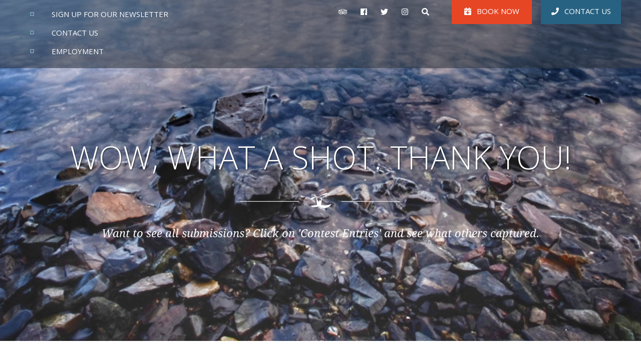

--- FILE ---
content_type: text/html; charset=UTF-8
request_url: https://www.kayakingtours.com/2018/09/two-awards/two-awards-sept-2018/
body_size: 33697
content:
<!DOCTYPE html>
<html lang="en-US">

<head>

<meta charset="UTF-8">
<meta http-equiv="Content-Type" content="text/html; charset=ISO-8859-1">

<title>Two-awards-Sept-2018 | Spirit of the West Adventures</title><link rel="preload" data-rocket-preload as="style" href="https://fonts.googleapis.com/css?family=Open%20Sans%20Condensed%3A700%7COpen%20Sans%3A300%2C400%2C400i%2C700&#038;display=swap" /><style id="" media="print" onload="this.media='all'">/* cyrillic-ext */
@font-face {
  font-family: 'Open Sans';
  font-style: italic;
  font-weight: 400;
  font-stretch: 100%;
  font-display: swap;
  src: url(/fonts.gstatic.com/s/opensans/v44/memQYaGs126MiZpBA-UFUIcVXSCEkx2cmqvXlWq8tWZ0Pw86hd0Rk8ZkWV0ewIMUdjFXmSU_.woff2) format('woff2');
  unicode-range: U+0460-052F, U+1C80-1C8A, U+20B4, U+2DE0-2DFF, U+A640-A69F, U+FE2E-FE2F;
}
/* cyrillic */
@font-face {
  font-family: 'Open Sans';
  font-style: italic;
  font-weight: 400;
  font-stretch: 100%;
  font-display: swap;
  src: url(/fonts.gstatic.com/s/opensans/v44/memQYaGs126MiZpBA-UFUIcVXSCEkx2cmqvXlWq8tWZ0Pw86hd0Rk8ZkWVQewIMUdjFXmSU_.woff2) format('woff2');
  unicode-range: U+0301, U+0400-045F, U+0490-0491, U+04B0-04B1, U+2116;
}
/* greek-ext */
@font-face {
  font-family: 'Open Sans';
  font-style: italic;
  font-weight: 400;
  font-stretch: 100%;
  font-display: swap;
  src: url(/fonts.gstatic.com/s/opensans/v44/memQYaGs126MiZpBA-UFUIcVXSCEkx2cmqvXlWq8tWZ0Pw86hd0Rk8ZkWVwewIMUdjFXmSU_.woff2) format('woff2');
  unicode-range: U+1F00-1FFF;
}
/* greek */
@font-face {
  font-family: 'Open Sans';
  font-style: italic;
  font-weight: 400;
  font-stretch: 100%;
  font-display: swap;
  src: url(/fonts.gstatic.com/s/opensans/v44/memQYaGs126MiZpBA-UFUIcVXSCEkx2cmqvXlWq8tWZ0Pw86hd0Rk8ZkWVMewIMUdjFXmSU_.woff2) format('woff2');
  unicode-range: U+0370-0377, U+037A-037F, U+0384-038A, U+038C, U+038E-03A1, U+03A3-03FF;
}
/* hebrew */
@font-face {
  font-family: 'Open Sans';
  font-style: italic;
  font-weight: 400;
  font-stretch: 100%;
  font-display: swap;
  src: url(/fonts.gstatic.com/s/opensans/v44/memQYaGs126MiZpBA-UFUIcVXSCEkx2cmqvXlWq8tWZ0Pw86hd0Rk8ZkWVIewIMUdjFXmSU_.woff2) format('woff2');
  unicode-range: U+0307-0308, U+0590-05FF, U+200C-2010, U+20AA, U+25CC, U+FB1D-FB4F;
}
/* math */
@font-face {
  font-family: 'Open Sans';
  font-style: italic;
  font-weight: 400;
  font-stretch: 100%;
  font-display: swap;
  src: url(/fonts.gstatic.com/s/opensans/v44/memQYaGs126MiZpBA-UFUIcVXSCEkx2cmqvXlWq8tWZ0Pw86hd0Rk8ZkWSwewIMUdjFXmSU_.woff2) format('woff2');
  unicode-range: U+0302-0303, U+0305, U+0307-0308, U+0310, U+0312, U+0315, U+031A, U+0326-0327, U+032C, U+032F-0330, U+0332-0333, U+0338, U+033A, U+0346, U+034D, U+0391-03A1, U+03A3-03A9, U+03B1-03C9, U+03D1, U+03D5-03D6, U+03F0-03F1, U+03F4-03F5, U+2016-2017, U+2034-2038, U+203C, U+2040, U+2043, U+2047, U+2050, U+2057, U+205F, U+2070-2071, U+2074-208E, U+2090-209C, U+20D0-20DC, U+20E1, U+20E5-20EF, U+2100-2112, U+2114-2115, U+2117-2121, U+2123-214F, U+2190, U+2192, U+2194-21AE, U+21B0-21E5, U+21F1-21F2, U+21F4-2211, U+2213-2214, U+2216-22FF, U+2308-230B, U+2310, U+2319, U+231C-2321, U+2336-237A, U+237C, U+2395, U+239B-23B7, U+23D0, U+23DC-23E1, U+2474-2475, U+25AF, U+25B3, U+25B7, U+25BD, U+25C1, U+25CA, U+25CC, U+25FB, U+266D-266F, U+27C0-27FF, U+2900-2AFF, U+2B0E-2B11, U+2B30-2B4C, U+2BFE, U+3030, U+FF5B, U+FF5D, U+1D400-1D7FF, U+1EE00-1EEFF;
}
/* symbols */
@font-face {
  font-family: 'Open Sans';
  font-style: italic;
  font-weight: 400;
  font-stretch: 100%;
  font-display: swap;
  src: url(/fonts.gstatic.com/s/opensans/v44/memQYaGs126MiZpBA-UFUIcVXSCEkx2cmqvXlWq8tWZ0Pw86hd0Rk8ZkWT4ewIMUdjFXmSU_.woff2) format('woff2');
  unicode-range: U+0001-000C, U+000E-001F, U+007F-009F, U+20DD-20E0, U+20E2-20E4, U+2150-218F, U+2190, U+2192, U+2194-2199, U+21AF, U+21E6-21F0, U+21F3, U+2218-2219, U+2299, U+22C4-22C6, U+2300-243F, U+2440-244A, U+2460-24FF, U+25A0-27BF, U+2800-28FF, U+2921-2922, U+2981, U+29BF, U+29EB, U+2B00-2BFF, U+4DC0-4DFF, U+FFF9-FFFB, U+10140-1018E, U+10190-1019C, U+101A0, U+101D0-101FD, U+102E0-102FB, U+10E60-10E7E, U+1D2C0-1D2D3, U+1D2E0-1D37F, U+1F000-1F0FF, U+1F100-1F1AD, U+1F1E6-1F1FF, U+1F30D-1F30F, U+1F315, U+1F31C, U+1F31E, U+1F320-1F32C, U+1F336, U+1F378, U+1F37D, U+1F382, U+1F393-1F39F, U+1F3A7-1F3A8, U+1F3AC-1F3AF, U+1F3C2, U+1F3C4-1F3C6, U+1F3CA-1F3CE, U+1F3D4-1F3E0, U+1F3ED, U+1F3F1-1F3F3, U+1F3F5-1F3F7, U+1F408, U+1F415, U+1F41F, U+1F426, U+1F43F, U+1F441-1F442, U+1F444, U+1F446-1F449, U+1F44C-1F44E, U+1F453, U+1F46A, U+1F47D, U+1F4A3, U+1F4B0, U+1F4B3, U+1F4B9, U+1F4BB, U+1F4BF, U+1F4C8-1F4CB, U+1F4D6, U+1F4DA, U+1F4DF, U+1F4E3-1F4E6, U+1F4EA-1F4ED, U+1F4F7, U+1F4F9-1F4FB, U+1F4FD-1F4FE, U+1F503, U+1F507-1F50B, U+1F50D, U+1F512-1F513, U+1F53E-1F54A, U+1F54F-1F5FA, U+1F610, U+1F650-1F67F, U+1F687, U+1F68D, U+1F691, U+1F694, U+1F698, U+1F6AD, U+1F6B2, U+1F6B9-1F6BA, U+1F6BC, U+1F6C6-1F6CF, U+1F6D3-1F6D7, U+1F6E0-1F6EA, U+1F6F0-1F6F3, U+1F6F7-1F6FC, U+1F700-1F7FF, U+1F800-1F80B, U+1F810-1F847, U+1F850-1F859, U+1F860-1F887, U+1F890-1F8AD, U+1F8B0-1F8BB, U+1F8C0-1F8C1, U+1F900-1F90B, U+1F93B, U+1F946, U+1F984, U+1F996, U+1F9E9, U+1FA00-1FA6F, U+1FA70-1FA7C, U+1FA80-1FA89, U+1FA8F-1FAC6, U+1FACE-1FADC, U+1FADF-1FAE9, U+1FAF0-1FAF8, U+1FB00-1FBFF;
}
/* vietnamese */
@font-face {
  font-family: 'Open Sans';
  font-style: italic;
  font-weight: 400;
  font-stretch: 100%;
  font-display: swap;
  src: url(/fonts.gstatic.com/s/opensans/v44/memQYaGs126MiZpBA-UFUIcVXSCEkx2cmqvXlWq8tWZ0Pw86hd0Rk8ZkWV8ewIMUdjFXmSU_.woff2) format('woff2');
  unicode-range: U+0102-0103, U+0110-0111, U+0128-0129, U+0168-0169, U+01A0-01A1, U+01AF-01B0, U+0300-0301, U+0303-0304, U+0308-0309, U+0323, U+0329, U+1EA0-1EF9, U+20AB;
}
/* latin-ext */
@font-face {
  font-family: 'Open Sans';
  font-style: italic;
  font-weight: 400;
  font-stretch: 100%;
  font-display: swap;
  src: url(/fonts.gstatic.com/s/opensans/v44/memQYaGs126MiZpBA-UFUIcVXSCEkx2cmqvXlWq8tWZ0Pw86hd0Rk8ZkWV4ewIMUdjFXmSU_.woff2) format('woff2');
  unicode-range: U+0100-02BA, U+02BD-02C5, U+02C7-02CC, U+02CE-02D7, U+02DD-02FF, U+0304, U+0308, U+0329, U+1D00-1DBF, U+1E00-1E9F, U+1EF2-1EFF, U+2020, U+20A0-20AB, U+20AD-20C0, U+2113, U+2C60-2C7F, U+A720-A7FF;
}
/* latin */
@font-face {
  font-family: 'Open Sans';
  font-style: italic;
  font-weight: 400;
  font-stretch: 100%;
  font-display: swap;
  src: url(/fonts.gstatic.com/s/opensans/v44/memQYaGs126MiZpBA-UFUIcVXSCEkx2cmqvXlWq8tWZ0Pw86hd0Rk8ZkWVAewIMUdjFXmQ.woff2) format('woff2');
  unicode-range: U+0000-00FF, U+0131, U+0152-0153, U+02BB-02BC, U+02C6, U+02DA, U+02DC, U+0304, U+0308, U+0329, U+2000-206F, U+20AC, U+2122, U+2191, U+2193, U+2212, U+2215, U+FEFF, U+FFFD;
}
/* cyrillic-ext */
@font-face {
  font-family: 'Open Sans';
  font-style: normal;
  font-weight: 300;
  font-stretch: 100%;
  font-display: swap;
  src: url(/fonts.gstatic.com/s/opensans/v44/memvYaGs126MiZpBA-UvWbX2vVnXBbObj2OVTSKmu0SC55K5gw.woff2) format('woff2');
  unicode-range: U+0460-052F, U+1C80-1C8A, U+20B4, U+2DE0-2DFF, U+A640-A69F, U+FE2E-FE2F;
}
/* cyrillic */
@font-face {
  font-family: 'Open Sans';
  font-style: normal;
  font-weight: 300;
  font-stretch: 100%;
  font-display: swap;
  src: url(/fonts.gstatic.com/s/opensans/v44/memvYaGs126MiZpBA-UvWbX2vVnXBbObj2OVTSumu0SC55K5gw.woff2) format('woff2');
  unicode-range: U+0301, U+0400-045F, U+0490-0491, U+04B0-04B1, U+2116;
}
/* greek-ext */
@font-face {
  font-family: 'Open Sans';
  font-style: normal;
  font-weight: 300;
  font-stretch: 100%;
  font-display: swap;
  src: url(/fonts.gstatic.com/s/opensans/v44/memvYaGs126MiZpBA-UvWbX2vVnXBbObj2OVTSOmu0SC55K5gw.woff2) format('woff2');
  unicode-range: U+1F00-1FFF;
}
/* greek */
@font-face {
  font-family: 'Open Sans';
  font-style: normal;
  font-weight: 300;
  font-stretch: 100%;
  font-display: swap;
  src: url(/fonts.gstatic.com/s/opensans/v44/memvYaGs126MiZpBA-UvWbX2vVnXBbObj2OVTSymu0SC55K5gw.woff2) format('woff2');
  unicode-range: U+0370-0377, U+037A-037F, U+0384-038A, U+038C, U+038E-03A1, U+03A3-03FF;
}
/* hebrew */
@font-face {
  font-family: 'Open Sans';
  font-style: normal;
  font-weight: 300;
  font-stretch: 100%;
  font-display: swap;
  src: url(/fonts.gstatic.com/s/opensans/v44/memvYaGs126MiZpBA-UvWbX2vVnXBbObj2OVTS2mu0SC55K5gw.woff2) format('woff2');
  unicode-range: U+0307-0308, U+0590-05FF, U+200C-2010, U+20AA, U+25CC, U+FB1D-FB4F;
}
/* math */
@font-face {
  font-family: 'Open Sans';
  font-style: normal;
  font-weight: 300;
  font-stretch: 100%;
  font-display: swap;
  src: url(/fonts.gstatic.com/s/opensans/v44/memvYaGs126MiZpBA-UvWbX2vVnXBbObj2OVTVOmu0SC55K5gw.woff2) format('woff2');
  unicode-range: U+0302-0303, U+0305, U+0307-0308, U+0310, U+0312, U+0315, U+031A, U+0326-0327, U+032C, U+032F-0330, U+0332-0333, U+0338, U+033A, U+0346, U+034D, U+0391-03A1, U+03A3-03A9, U+03B1-03C9, U+03D1, U+03D5-03D6, U+03F0-03F1, U+03F4-03F5, U+2016-2017, U+2034-2038, U+203C, U+2040, U+2043, U+2047, U+2050, U+2057, U+205F, U+2070-2071, U+2074-208E, U+2090-209C, U+20D0-20DC, U+20E1, U+20E5-20EF, U+2100-2112, U+2114-2115, U+2117-2121, U+2123-214F, U+2190, U+2192, U+2194-21AE, U+21B0-21E5, U+21F1-21F2, U+21F4-2211, U+2213-2214, U+2216-22FF, U+2308-230B, U+2310, U+2319, U+231C-2321, U+2336-237A, U+237C, U+2395, U+239B-23B7, U+23D0, U+23DC-23E1, U+2474-2475, U+25AF, U+25B3, U+25B7, U+25BD, U+25C1, U+25CA, U+25CC, U+25FB, U+266D-266F, U+27C0-27FF, U+2900-2AFF, U+2B0E-2B11, U+2B30-2B4C, U+2BFE, U+3030, U+FF5B, U+FF5D, U+1D400-1D7FF, U+1EE00-1EEFF;
}
/* symbols */
@font-face {
  font-family: 'Open Sans';
  font-style: normal;
  font-weight: 300;
  font-stretch: 100%;
  font-display: swap;
  src: url(/fonts.gstatic.com/s/opensans/v44/memvYaGs126MiZpBA-UvWbX2vVnXBbObj2OVTUGmu0SC55K5gw.woff2) format('woff2');
  unicode-range: U+0001-000C, U+000E-001F, U+007F-009F, U+20DD-20E0, U+20E2-20E4, U+2150-218F, U+2190, U+2192, U+2194-2199, U+21AF, U+21E6-21F0, U+21F3, U+2218-2219, U+2299, U+22C4-22C6, U+2300-243F, U+2440-244A, U+2460-24FF, U+25A0-27BF, U+2800-28FF, U+2921-2922, U+2981, U+29BF, U+29EB, U+2B00-2BFF, U+4DC0-4DFF, U+FFF9-FFFB, U+10140-1018E, U+10190-1019C, U+101A0, U+101D0-101FD, U+102E0-102FB, U+10E60-10E7E, U+1D2C0-1D2D3, U+1D2E0-1D37F, U+1F000-1F0FF, U+1F100-1F1AD, U+1F1E6-1F1FF, U+1F30D-1F30F, U+1F315, U+1F31C, U+1F31E, U+1F320-1F32C, U+1F336, U+1F378, U+1F37D, U+1F382, U+1F393-1F39F, U+1F3A7-1F3A8, U+1F3AC-1F3AF, U+1F3C2, U+1F3C4-1F3C6, U+1F3CA-1F3CE, U+1F3D4-1F3E0, U+1F3ED, U+1F3F1-1F3F3, U+1F3F5-1F3F7, U+1F408, U+1F415, U+1F41F, U+1F426, U+1F43F, U+1F441-1F442, U+1F444, U+1F446-1F449, U+1F44C-1F44E, U+1F453, U+1F46A, U+1F47D, U+1F4A3, U+1F4B0, U+1F4B3, U+1F4B9, U+1F4BB, U+1F4BF, U+1F4C8-1F4CB, U+1F4D6, U+1F4DA, U+1F4DF, U+1F4E3-1F4E6, U+1F4EA-1F4ED, U+1F4F7, U+1F4F9-1F4FB, U+1F4FD-1F4FE, U+1F503, U+1F507-1F50B, U+1F50D, U+1F512-1F513, U+1F53E-1F54A, U+1F54F-1F5FA, U+1F610, U+1F650-1F67F, U+1F687, U+1F68D, U+1F691, U+1F694, U+1F698, U+1F6AD, U+1F6B2, U+1F6B9-1F6BA, U+1F6BC, U+1F6C6-1F6CF, U+1F6D3-1F6D7, U+1F6E0-1F6EA, U+1F6F0-1F6F3, U+1F6F7-1F6FC, U+1F700-1F7FF, U+1F800-1F80B, U+1F810-1F847, U+1F850-1F859, U+1F860-1F887, U+1F890-1F8AD, U+1F8B0-1F8BB, U+1F8C0-1F8C1, U+1F900-1F90B, U+1F93B, U+1F946, U+1F984, U+1F996, U+1F9E9, U+1FA00-1FA6F, U+1FA70-1FA7C, U+1FA80-1FA89, U+1FA8F-1FAC6, U+1FACE-1FADC, U+1FADF-1FAE9, U+1FAF0-1FAF8, U+1FB00-1FBFF;
}
/* vietnamese */
@font-face {
  font-family: 'Open Sans';
  font-style: normal;
  font-weight: 300;
  font-stretch: 100%;
  font-display: swap;
  src: url(/fonts.gstatic.com/s/opensans/v44/memvYaGs126MiZpBA-UvWbX2vVnXBbObj2OVTSCmu0SC55K5gw.woff2) format('woff2');
  unicode-range: U+0102-0103, U+0110-0111, U+0128-0129, U+0168-0169, U+01A0-01A1, U+01AF-01B0, U+0300-0301, U+0303-0304, U+0308-0309, U+0323, U+0329, U+1EA0-1EF9, U+20AB;
}
/* latin-ext */
@font-face {
  font-family: 'Open Sans';
  font-style: normal;
  font-weight: 300;
  font-stretch: 100%;
  font-display: swap;
  src: url(/fonts.gstatic.com/s/opensans/v44/memvYaGs126MiZpBA-UvWbX2vVnXBbObj2OVTSGmu0SC55K5gw.woff2) format('woff2');
  unicode-range: U+0100-02BA, U+02BD-02C5, U+02C7-02CC, U+02CE-02D7, U+02DD-02FF, U+0304, U+0308, U+0329, U+1D00-1DBF, U+1E00-1E9F, U+1EF2-1EFF, U+2020, U+20A0-20AB, U+20AD-20C0, U+2113, U+2C60-2C7F, U+A720-A7FF;
}
/* latin */
@font-face {
  font-family: 'Open Sans';
  font-style: normal;
  font-weight: 300;
  font-stretch: 100%;
  font-display: swap;
  src: url(/fonts.gstatic.com/s/opensans/v44/memvYaGs126MiZpBA-UvWbX2vVnXBbObj2OVTS-mu0SC55I.woff2) format('woff2');
  unicode-range: U+0000-00FF, U+0131, U+0152-0153, U+02BB-02BC, U+02C6, U+02DA, U+02DC, U+0304, U+0308, U+0329, U+2000-206F, U+20AC, U+2122, U+2191, U+2193, U+2212, U+2215, U+FEFF, U+FFFD;
}
/* cyrillic-ext */
@font-face {
  font-family: 'Open Sans';
  font-style: normal;
  font-weight: 400;
  font-stretch: 100%;
  font-display: swap;
  src: url(/fonts.gstatic.com/s/opensans/v44/memvYaGs126MiZpBA-UvWbX2vVnXBbObj2OVTSKmu0SC55K5gw.woff2) format('woff2');
  unicode-range: U+0460-052F, U+1C80-1C8A, U+20B4, U+2DE0-2DFF, U+A640-A69F, U+FE2E-FE2F;
}
/* cyrillic */
@font-face {
  font-family: 'Open Sans';
  font-style: normal;
  font-weight: 400;
  font-stretch: 100%;
  font-display: swap;
  src: url(/fonts.gstatic.com/s/opensans/v44/memvYaGs126MiZpBA-UvWbX2vVnXBbObj2OVTSumu0SC55K5gw.woff2) format('woff2');
  unicode-range: U+0301, U+0400-045F, U+0490-0491, U+04B0-04B1, U+2116;
}
/* greek-ext */
@font-face {
  font-family: 'Open Sans';
  font-style: normal;
  font-weight: 400;
  font-stretch: 100%;
  font-display: swap;
  src: url(/fonts.gstatic.com/s/opensans/v44/memvYaGs126MiZpBA-UvWbX2vVnXBbObj2OVTSOmu0SC55K5gw.woff2) format('woff2');
  unicode-range: U+1F00-1FFF;
}
/* greek */
@font-face {
  font-family: 'Open Sans';
  font-style: normal;
  font-weight: 400;
  font-stretch: 100%;
  font-display: swap;
  src: url(/fonts.gstatic.com/s/opensans/v44/memvYaGs126MiZpBA-UvWbX2vVnXBbObj2OVTSymu0SC55K5gw.woff2) format('woff2');
  unicode-range: U+0370-0377, U+037A-037F, U+0384-038A, U+038C, U+038E-03A1, U+03A3-03FF;
}
/* hebrew */
@font-face {
  font-family: 'Open Sans';
  font-style: normal;
  font-weight: 400;
  font-stretch: 100%;
  font-display: swap;
  src: url(/fonts.gstatic.com/s/opensans/v44/memvYaGs126MiZpBA-UvWbX2vVnXBbObj2OVTS2mu0SC55K5gw.woff2) format('woff2');
  unicode-range: U+0307-0308, U+0590-05FF, U+200C-2010, U+20AA, U+25CC, U+FB1D-FB4F;
}
/* math */
@font-face {
  font-family: 'Open Sans';
  font-style: normal;
  font-weight: 400;
  font-stretch: 100%;
  font-display: swap;
  src: url(/fonts.gstatic.com/s/opensans/v44/memvYaGs126MiZpBA-UvWbX2vVnXBbObj2OVTVOmu0SC55K5gw.woff2) format('woff2');
  unicode-range: U+0302-0303, U+0305, U+0307-0308, U+0310, U+0312, U+0315, U+031A, U+0326-0327, U+032C, U+032F-0330, U+0332-0333, U+0338, U+033A, U+0346, U+034D, U+0391-03A1, U+03A3-03A9, U+03B1-03C9, U+03D1, U+03D5-03D6, U+03F0-03F1, U+03F4-03F5, U+2016-2017, U+2034-2038, U+203C, U+2040, U+2043, U+2047, U+2050, U+2057, U+205F, U+2070-2071, U+2074-208E, U+2090-209C, U+20D0-20DC, U+20E1, U+20E5-20EF, U+2100-2112, U+2114-2115, U+2117-2121, U+2123-214F, U+2190, U+2192, U+2194-21AE, U+21B0-21E5, U+21F1-21F2, U+21F4-2211, U+2213-2214, U+2216-22FF, U+2308-230B, U+2310, U+2319, U+231C-2321, U+2336-237A, U+237C, U+2395, U+239B-23B7, U+23D0, U+23DC-23E1, U+2474-2475, U+25AF, U+25B3, U+25B7, U+25BD, U+25C1, U+25CA, U+25CC, U+25FB, U+266D-266F, U+27C0-27FF, U+2900-2AFF, U+2B0E-2B11, U+2B30-2B4C, U+2BFE, U+3030, U+FF5B, U+FF5D, U+1D400-1D7FF, U+1EE00-1EEFF;
}
/* symbols */
@font-face {
  font-family: 'Open Sans';
  font-style: normal;
  font-weight: 400;
  font-stretch: 100%;
  font-display: swap;
  src: url(/fonts.gstatic.com/s/opensans/v44/memvYaGs126MiZpBA-UvWbX2vVnXBbObj2OVTUGmu0SC55K5gw.woff2) format('woff2');
  unicode-range: U+0001-000C, U+000E-001F, U+007F-009F, U+20DD-20E0, U+20E2-20E4, U+2150-218F, U+2190, U+2192, U+2194-2199, U+21AF, U+21E6-21F0, U+21F3, U+2218-2219, U+2299, U+22C4-22C6, U+2300-243F, U+2440-244A, U+2460-24FF, U+25A0-27BF, U+2800-28FF, U+2921-2922, U+2981, U+29BF, U+29EB, U+2B00-2BFF, U+4DC0-4DFF, U+FFF9-FFFB, U+10140-1018E, U+10190-1019C, U+101A0, U+101D0-101FD, U+102E0-102FB, U+10E60-10E7E, U+1D2C0-1D2D3, U+1D2E0-1D37F, U+1F000-1F0FF, U+1F100-1F1AD, U+1F1E6-1F1FF, U+1F30D-1F30F, U+1F315, U+1F31C, U+1F31E, U+1F320-1F32C, U+1F336, U+1F378, U+1F37D, U+1F382, U+1F393-1F39F, U+1F3A7-1F3A8, U+1F3AC-1F3AF, U+1F3C2, U+1F3C4-1F3C6, U+1F3CA-1F3CE, U+1F3D4-1F3E0, U+1F3ED, U+1F3F1-1F3F3, U+1F3F5-1F3F7, U+1F408, U+1F415, U+1F41F, U+1F426, U+1F43F, U+1F441-1F442, U+1F444, U+1F446-1F449, U+1F44C-1F44E, U+1F453, U+1F46A, U+1F47D, U+1F4A3, U+1F4B0, U+1F4B3, U+1F4B9, U+1F4BB, U+1F4BF, U+1F4C8-1F4CB, U+1F4D6, U+1F4DA, U+1F4DF, U+1F4E3-1F4E6, U+1F4EA-1F4ED, U+1F4F7, U+1F4F9-1F4FB, U+1F4FD-1F4FE, U+1F503, U+1F507-1F50B, U+1F50D, U+1F512-1F513, U+1F53E-1F54A, U+1F54F-1F5FA, U+1F610, U+1F650-1F67F, U+1F687, U+1F68D, U+1F691, U+1F694, U+1F698, U+1F6AD, U+1F6B2, U+1F6B9-1F6BA, U+1F6BC, U+1F6C6-1F6CF, U+1F6D3-1F6D7, U+1F6E0-1F6EA, U+1F6F0-1F6F3, U+1F6F7-1F6FC, U+1F700-1F7FF, U+1F800-1F80B, U+1F810-1F847, U+1F850-1F859, U+1F860-1F887, U+1F890-1F8AD, U+1F8B0-1F8BB, U+1F8C0-1F8C1, U+1F900-1F90B, U+1F93B, U+1F946, U+1F984, U+1F996, U+1F9E9, U+1FA00-1FA6F, U+1FA70-1FA7C, U+1FA80-1FA89, U+1FA8F-1FAC6, U+1FACE-1FADC, U+1FADF-1FAE9, U+1FAF0-1FAF8, U+1FB00-1FBFF;
}
/* vietnamese */
@font-face {
  font-family: 'Open Sans';
  font-style: normal;
  font-weight: 400;
  font-stretch: 100%;
  font-display: swap;
  src: url(/fonts.gstatic.com/s/opensans/v44/memvYaGs126MiZpBA-UvWbX2vVnXBbObj2OVTSCmu0SC55K5gw.woff2) format('woff2');
  unicode-range: U+0102-0103, U+0110-0111, U+0128-0129, U+0168-0169, U+01A0-01A1, U+01AF-01B0, U+0300-0301, U+0303-0304, U+0308-0309, U+0323, U+0329, U+1EA0-1EF9, U+20AB;
}
/* latin-ext */
@font-face {
  font-family: 'Open Sans';
  font-style: normal;
  font-weight: 400;
  font-stretch: 100%;
  font-display: swap;
  src: url(/fonts.gstatic.com/s/opensans/v44/memvYaGs126MiZpBA-UvWbX2vVnXBbObj2OVTSGmu0SC55K5gw.woff2) format('woff2');
  unicode-range: U+0100-02BA, U+02BD-02C5, U+02C7-02CC, U+02CE-02D7, U+02DD-02FF, U+0304, U+0308, U+0329, U+1D00-1DBF, U+1E00-1E9F, U+1EF2-1EFF, U+2020, U+20A0-20AB, U+20AD-20C0, U+2113, U+2C60-2C7F, U+A720-A7FF;
}
/* latin */
@font-face {
  font-family: 'Open Sans';
  font-style: normal;
  font-weight: 400;
  font-stretch: 100%;
  font-display: swap;
  src: url(/fonts.gstatic.com/s/opensans/v44/memvYaGs126MiZpBA-UvWbX2vVnXBbObj2OVTS-mu0SC55I.woff2) format('woff2');
  unicode-range: U+0000-00FF, U+0131, U+0152-0153, U+02BB-02BC, U+02C6, U+02DA, U+02DC, U+0304, U+0308, U+0329, U+2000-206F, U+20AC, U+2122, U+2191, U+2193, U+2212, U+2215, U+FEFF, U+FFFD;
}
/* cyrillic-ext */
@font-face {
  font-family: 'Open Sans';
  font-style: normal;
  font-weight: 700;
  font-stretch: 100%;
  font-display: swap;
  src: url(/fonts.gstatic.com/s/opensans/v44/memvYaGs126MiZpBA-UvWbX2vVnXBbObj2OVTSKmu0SC55K5gw.woff2) format('woff2');
  unicode-range: U+0460-052F, U+1C80-1C8A, U+20B4, U+2DE0-2DFF, U+A640-A69F, U+FE2E-FE2F;
}
/* cyrillic */
@font-face {
  font-family: 'Open Sans';
  font-style: normal;
  font-weight: 700;
  font-stretch: 100%;
  font-display: swap;
  src: url(/fonts.gstatic.com/s/opensans/v44/memvYaGs126MiZpBA-UvWbX2vVnXBbObj2OVTSumu0SC55K5gw.woff2) format('woff2');
  unicode-range: U+0301, U+0400-045F, U+0490-0491, U+04B0-04B1, U+2116;
}
/* greek-ext */
@font-face {
  font-family: 'Open Sans';
  font-style: normal;
  font-weight: 700;
  font-stretch: 100%;
  font-display: swap;
  src: url(/fonts.gstatic.com/s/opensans/v44/memvYaGs126MiZpBA-UvWbX2vVnXBbObj2OVTSOmu0SC55K5gw.woff2) format('woff2');
  unicode-range: U+1F00-1FFF;
}
/* greek */
@font-face {
  font-family: 'Open Sans';
  font-style: normal;
  font-weight: 700;
  font-stretch: 100%;
  font-display: swap;
  src: url(/fonts.gstatic.com/s/opensans/v44/memvYaGs126MiZpBA-UvWbX2vVnXBbObj2OVTSymu0SC55K5gw.woff2) format('woff2');
  unicode-range: U+0370-0377, U+037A-037F, U+0384-038A, U+038C, U+038E-03A1, U+03A3-03FF;
}
/* hebrew */
@font-face {
  font-family: 'Open Sans';
  font-style: normal;
  font-weight: 700;
  font-stretch: 100%;
  font-display: swap;
  src: url(/fonts.gstatic.com/s/opensans/v44/memvYaGs126MiZpBA-UvWbX2vVnXBbObj2OVTS2mu0SC55K5gw.woff2) format('woff2');
  unicode-range: U+0307-0308, U+0590-05FF, U+200C-2010, U+20AA, U+25CC, U+FB1D-FB4F;
}
/* math */
@font-face {
  font-family: 'Open Sans';
  font-style: normal;
  font-weight: 700;
  font-stretch: 100%;
  font-display: swap;
  src: url(/fonts.gstatic.com/s/opensans/v44/memvYaGs126MiZpBA-UvWbX2vVnXBbObj2OVTVOmu0SC55K5gw.woff2) format('woff2');
  unicode-range: U+0302-0303, U+0305, U+0307-0308, U+0310, U+0312, U+0315, U+031A, U+0326-0327, U+032C, U+032F-0330, U+0332-0333, U+0338, U+033A, U+0346, U+034D, U+0391-03A1, U+03A3-03A9, U+03B1-03C9, U+03D1, U+03D5-03D6, U+03F0-03F1, U+03F4-03F5, U+2016-2017, U+2034-2038, U+203C, U+2040, U+2043, U+2047, U+2050, U+2057, U+205F, U+2070-2071, U+2074-208E, U+2090-209C, U+20D0-20DC, U+20E1, U+20E5-20EF, U+2100-2112, U+2114-2115, U+2117-2121, U+2123-214F, U+2190, U+2192, U+2194-21AE, U+21B0-21E5, U+21F1-21F2, U+21F4-2211, U+2213-2214, U+2216-22FF, U+2308-230B, U+2310, U+2319, U+231C-2321, U+2336-237A, U+237C, U+2395, U+239B-23B7, U+23D0, U+23DC-23E1, U+2474-2475, U+25AF, U+25B3, U+25B7, U+25BD, U+25C1, U+25CA, U+25CC, U+25FB, U+266D-266F, U+27C0-27FF, U+2900-2AFF, U+2B0E-2B11, U+2B30-2B4C, U+2BFE, U+3030, U+FF5B, U+FF5D, U+1D400-1D7FF, U+1EE00-1EEFF;
}
/* symbols */
@font-face {
  font-family: 'Open Sans';
  font-style: normal;
  font-weight: 700;
  font-stretch: 100%;
  font-display: swap;
  src: url(/fonts.gstatic.com/s/opensans/v44/memvYaGs126MiZpBA-UvWbX2vVnXBbObj2OVTUGmu0SC55K5gw.woff2) format('woff2');
  unicode-range: U+0001-000C, U+000E-001F, U+007F-009F, U+20DD-20E0, U+20E2-20E4, U+2150-218F, U+2190, U+2192, U+2194-2199, U+21AF, U+21E6-21F0, U+21F3, U+2218-2219, U+2299, U+22C4-22C6, U+2300-243F, U+2440-244A, U+2460-24FF, U+25A0-27BF, U+2800-28FF, U+2921-2922, U+2981, U+29BF, U+29EB, U+2B00-2BFF, U+4DC0-4DFF, U+FFF9-FFFB, U+10140-1018E, U+10190-1019C, U+101A0, U+101D0-101FD, U+102E0-102FB, U+10E60-10E7E, U+1D2C0-1D2D3, U+1D2E0-1D37F, U+1F000-1F0FF, U+1F100-1F1AD, U+1F1E6-1F1FF, U+1F30D-1F30F, U+1F315, U+1F31C, U+1F31E, U+1F320-1F32C, U+1F336, U+1F378, U+1F37D, U+1F382, U+1F393-1F39F, U+1F3A7-1F3A8, U+1F3AC-1F3AF, U+1F3C2, U+1F3C4-1F3C6, U+1F3CA-1F3CE, U+1F3D4-1F3E0, U+1F3ED, U+1F3F1-1F3F3, U+1F3F5-1F3F7, U+1F408, U+1F415, U+1F41F, U+1F426, U+1F43F, U+1F441-1F442, U+1F444, U+1F446-1F449, U+1F44C-1F44E, U+1F453, U+1F46A, U+1F47D, U+1F4A3, U+1F4B0, U+1F4B3, U+1F4B9, U+1F4BB, U+1F4BF, U+1F4C8-1F4CB, U+1F4D6, U+1F4DA, U+1F4DF, U+1F4E3-1F4E6, U+1F4EA-1F4ED, U+1F4F7, U+1F4F9-1F4FB, U+1F4FD-1F4FE, U+1F503, U+1F507-1F50B, U+1F50D, U+1F512-1F513, U+1F53E-1F54A, U+1F54F-1F5FA, U+1F610, U+1F650-1F67F, U+1F687, U+1F68D, U+1F691, U+1F694, U+1F698, U+1F6AD, U+1F6B2, U+1F6B9-1F6BA, U+1F6BC, U+1F6C6-1F6CF, U+1F6D3-1F6D7, U+1F6E0-1F6EA, U+1F6F0-1F6F3, U+1F6F7-1F6FC, U+1F700-1F7FF, U+1F800-1F80B, U+1F810-1F847, U+1F850-1F859, U+1F860-1F887, U+1F890-1F8AD, U+1F8B0-1F8BB, U+1F8C0-1F8C1, U+1F900-1F90B, U+1F93B, U+1F946, U+1F984, U+1F996, U+1F9E9, U+1FA00-1FA6F, U+1FA70-1FA7C, U+1FA80-1FA89, U+1FA8F-1FAC6, U+1FACE-1FADC, U+1FADF-1FAE9, U+1FAF0-1FAF8, U+1FB00-1FBFF;
}
/* vietnamese */
@font-face {
  font-family: 'Open Sans';
  font-style: normal;
  font-weight: 700;
  font-stretch: 100%;
  font-display: swap;
  src: url(/fonts.gstatic.com/s/opensans/v44/memvYaGs126MiZpBA-UvWbX2vVnXBbObj2OVTSCmu0SC55K5gw.woff2) format('woff2');
  unicode-range: U+0102-0103, U+0110-0111, U+0128-0129, U+0168-0169, U+01A0-01A1, U+01AF-01B0, U+0300-0301, U+0303-0304, U+0308-0309, U+0323, U+0329, U+1EA0-1EF9, U+20AB;
}
/* latin-ext */
@font-face {
  font-family: 'Open Sans';
  font-style: normal;
  font-weight: 700;
  font-stretch: 100%;
  font-display: swap;
  src: url(/fonts.gstatic.com/s/opensans/v44/memvYaGs126MiZpBA-UvWbX2vVnXBbObj2OVTSGmu0SC55K5gw.woff2) format('woff2');
  unicode-range: U+0100-02BA, U+02BD-02C5, U+02C7-02CC, U+02CE-02D7, U+02DD-02FF, U+0304, U+0308, U+0329, U+1D00-1DBF, U+1E00-1E9F, U+1EF2-1EFF, U+2020, U+20A0-20AB, U+20AD-20C0, U+2113, U+2C60-2C7F, U+A720-A7FF;
}
/* latin */
@font-face {
  font-family: 'Open Sans';
  font-style: normal;
  font-weight: 700;
  font-stretch: 100%;
  font-display: swap;
  src: url(/fonts.gstatic.com/s/opensans/v44/memvYaGs126MiZpBA-UvWbX2vVnXBbObj2OVTS-mu0SC55I.woff2) format('woff2');
  unicode-range: U+0000-00FF, U+0131, U+0152-0153, U+02BB-02BC, U+02C6, U+02DA, U+02DC, U+0304, U+0308, U+0329, U+2000-206F, U+20AC, U+2122, U+2191, U+2193, U+2212, U+2215, U+FEFF, U+FFFD;
}
/* cyrillic-ext */
@font-face {
  font-family: 'Open Sans Condensed';
  font-style: normal;
  font-weight: 700;
  font-display: swap;
  src: url(/fonts.gstatic.com/s/opensanscondensed/v24/z7NFdQDnbTkabZAIOl9il_O6KJj73e7Ff0GmDujMR7eS2AopSg.woff2) format('woff2');
  unicode-range: U+0460-052F, U+1C80-1C8A, U+20B4, U+2DE0-2DFF, U+A640-A69F, U+FE2E-FE2F;
}
/* cyrillic */
@font-face {
  font-family: 'Open Sans Condensed';
  font-style: normal;
  font-weight: 700;
  font-display: swap;
  src: url(/fonts.gstatic.com/s/opensanscondensed/v24/z7NFdQDnbTkabZAIOl9il_O6KJj73e7Ff0GmDuHMR7eS2AopSg.woff2) format('woff2');
  unicode-range: U+0301, U+0400-045F, U+0490-0491, U+04B0-04B1, U+2116;
}
/* greek-ext */
@font-face {
  font-family: 'Open Sans Condensed';
  font-style: normal;
  font-weight: 700;
  font-display: swap;
  src: url(/fonts.gstatic.com/s/opensanscondensed/v24/z7NFdQDnbTkabZAIOl9il_O6KJj73e7Ff0GmDunMR7eS2AopSg.woff2) format('woff2');
  unicode-range: U+1F00-1FFF;
}
/* greek */
@font-face {
  font-family: 'Open Sans Condensed';
  font-style: normal;
  font-weight: 700;
  font-display: swap;
  src: url(/fonts.gstatic.com/s/opensanscondensed/v24/z7NFdQDnbTkabZAIOl9il_O6KJj73e7Ff0GmDubMR7eS2AopSg.woff2) format('woff2');
  unicode-range: U+0370-0377, U+037A-037F, U+0384-038A, U+038C, U+038E-03A1, U+03A3-03FF;
}
/* vietnamese */
@font-face {
  font-family: 'Open Sans Condensed';
  font-style: normal;
  font-weight: 700;
  font-display: swap;
  src: url(/fonts.gstatic.com/s/opensanscondensed/v24/z7NFdQDnbTkabZAIOl9il_O6KJj73e7Ff0GmDurMR7eS2AopSg.woff2) format('woff2');
  unicode-range: U+0102-0103, U+0110-0111, U+0128-0129, U+0168-0169, U+01A0-01A1, U+01AF-01B0, U+0300-0301, U+0303-0304, U+0308-0309, U+0323, U+0329, U+1EA0-1EF9, U+20AB;
}
/* latin-ext */
@font-face {
  font-family: 'Open Sans Condensed';
  font-style: normal;
  font-weight: 700;
  font-display: swap;
  src: url(/fonts.gstatic.com/s/opensanscondensed/v24/z7NFdQDnbTkabZAIOl9il_O6KJj73e7Ff0GmDuvMR7eS2AopSg.woff2) format('woff2');
  unicode-range: U+0100-02BA, U+02BD-02C5, U+02C7-02CC, U+02CE-02D7, U+02DD-02FF, U+0304, U+0308, U+0329, U+1D00-1DBF, U+1E00-1E9F, U+1EF2-1EFF, U+2020, U+20A0-20AB, U+20AD-20C0, U+2113, U+2C60-2C7F, U+A720-A7FF;
}
/* latin */
@font-face {
  font-family: 'Open Sans Condensed';
  font-style: normal;
  font-weight: 700;
  font-display: swap;
  src: url(/fonts.gstatic.com/s/opensanscondensed/v24/z7NFdQDnbTkabZAIOl9il_O6KJj73e7Ff0GmDuXMR7eS2Ao.woff2) format('woff2');
  unicode-range: U+0000-00FF, U+0131, U+0152-0153, U+02BB-02BC, U+02C6, U+02DA, U+02DC, U+0304, U+0308, U+0329, U+2000-206F, U+20AC, U+2122, U+2191, U+2193, U+2212, U+2215, U+FEFF, U+FFFD;
}
</style><noscript><link rel="stylesheet" href="https://fonts.googleapis.com/css?family=Open%20Sans%20Condensed%3A700%7COpen%20Sans%3A300%2C400%2C400i%2C700&#038;display=swap" /></noscript>

<meta charset="UTF-8" />

<meta name="viewport" content="width=device-width, initial-scale=1.0">    
    
<link rel="apple-touch-icon" sizes="180x180" href="https://www.kayakingtours.com/wp-content/themes/Spirit_of_the_West_Adventures/favicon/apple-touch-icon.png">
<link rel="icon" type="image/png" sizes="32x32" href="https://www.kayakingtours.com/wp-content/themes/Spirit_of_the_West_Adventures/favicon/favicon-32x32.png">
<link rel="icon" type="image/png" sizes="16x16" href="https://www.kayakingtours.com/wp-content/themes/Spirit_of_the_West_Adventures/favicon/favicon-16x16.png">
<link rel="manifest" href="https://www.kayakingtours.com/wp-content/themes/Spirit_of_the_West_Adventures/favicon/site.webmanifest">
<link rel="mask-icon" href="https://www.kayakingtours.com/wp-content/themes/Spirit_of_the_West_Adventures/favicon/safari-pinned-tab.svg" color="#5bbad5">
<meta name="msapplication-TileColor" content="#ffc40d">
<meta name="theme-color" content="#ffffff">
    
<!-- Google Tag Manager -->
<script>(function(w,d,s,l,i){w[l]=w[l]||[];w[l].push({'gtm.start':
new Date().getTime(),event:'gtm.js'});var f=d.getElementsByTagName(s)[0],
j=d.createElement(s),dl=l!='dataLayer'?'&l='+l:'';j.async=true;j.src=
'https://www.googletagmanager.com/gtm.js?id='+i+dl;f.parentNode.insertBefore(j,f);
})(window,document,'script','dataLayer','GTM-MWWCCMN');</script>
<!-- End Google Tag Manager -->
    
<link rel="stylesheet" type="text/css" href="https://www.kayakingtours.com/wp-content/themes/Spirit_of_the_West_Adventures/fonts/Droid-Serif/css/fonts.css">

    
<script src="https://use.fontawesome.com/releases/v5.0.8/js/all.js" integrity="sha384-SlE991lGASHoBfWbelyBPLsUlwY1GwNDJo3jSJO04KZ33K2bwfV9YBauFfnzvynJ" crossorigin="anonymous" defer></script>
    
<script type="text/javascript" src="https://cdnjs.cloudflare.com/ajax/libs/jquery/3.4.1/jquery.min.js"></script>
    
<link rel="stylesheet" href="https://cdnjs.cloudflare.com/ajax/libs/twitter-bootstrap/3.3.6/css/bootstrap.min.css">
<script type="text/javascript" src="https://cdnjs.cloudflare.com/ajax/libs/twitter-bootstrap/3.3.6/js/bootstrap.min.js" defer></script>
    
<link rel="stylesheet" href="https://cdnjs.cloudflare.com/ajax/libs/Swiper/3.3.0/css/swiper.min.css">
<script type="text/javascript" src="https://cdnjs.cloudflare.com/ajax/libs/Swiper/3.3.0/js/swiper.min.js"></script>
    
<script type="text/javascript" src="https://www.kayakingtours.com/wp-content/themes/Spirit_of_the_West_Adventures/parallax/parallax.min.js" defer></script>
   
<link rel="stylesheet" type="text/css" href="https://www.kayakingtours.com/wp-content/themes/Spirit_of_the_West_Adventures/animate/animate.css">
<script src="https://www.kayakingtours.com/wp-content/themes/Spirit_of_the_West_Adventures/animate/wow.min.js"></script>
<script>
wow = new WOW(
{
boxClass:     'wow',      // default
animateClass: 'animated', // default
offset:       0,          // default
mobile:       true,       // default
live:         true        // default
}
)
wow.init();
</script>
    
<meta name="google-site-verification" content="vgGbQ-kk7l3suM5_xSEC8KevRf8BBlvRLnUdjrP0rOk" />
    
<!-- Nutshell Analytics -->
<script>
	(function (w,d,o,a,m) {
	w[o]=w[o]||function(){(w[o].q=w[o].q||[]).push(arguments);
	},w[o].e=1*new Date();a=d.createElement('script'),
	m=d.getElementsByTagName('script')[0];a.async=1;
	a.src='https://agent.marketingcloudfx.com/mcfx.js';m.parentNode.insertBefore(a, m);
	})(window, document, 'mcfx');

	mcfx('create', 'ns-360205');
</script>
<!-- End Nutshell Analytics -->
    
<meta name='robots' content='index, follow, max-image-preview:large, max-snippet:-1, max-video-preview:-1' />

<!-- Google Tag Manager for WordPress by gtm4wp.com -->
<script data-cfasync="false" data-pagespeed-no-defer>
	var gtm4wp_datalayer_name = "dataLayer";
	var dataLayer = dataLayer || [];
</script>
<!-- End Google Tag Manager for WordPress by gtm4wp.com -->
	<!-- This site is optimized with the Yoast SEO plugin v26.7 - https://yoast.com/wordpress/plugins/seo/ -->
	<link rel="canonical" href="https://www.kayakingtours.com/2018/09/two-awards/two-awards-sept-2018/" />
	<meta property="og:locale" content="en_US" />
	<meta property="og:type" content="article" />
	<meta property="og:title" content="Two-awards-Sept-2018 | Spirit of the West Adventures" />
	<meta property="og:url" content="https://www.kayakingtours.com/2018/09/two-awards/two-awards-sept-2018/" />
	<meta property="og:site_name" content="Spirit of the West Adventures" />
	<meta property="article:publisher" content="https://www.facebook.com/spiritofthewest" />
	<meta property="og:image" content="https://www.kayakingtours.com/2018/09/two-awards/two-awards-sept-2018" />
	<meta property="og:image:width" content="1920" />
	<meta property="og:image:height" content="776" />
	<meta property="og:image:type" content="image/jpeg" />
	<meta name="twitter:card" content="summary_large_image" />
	<meta name="twitter:site" content="@KayakingTours" />
	<!-- / Yoast SEO plugin. -->


<link rel='dns-prefetch' href='//www.googletagmanager.com' />
<link href='https://fonts.gstatic.com' crossorigin rel='preconnect' />
<link rel="alternate" title="oEmbed (JSON)" type="application/json+oembed" href="https://www.kayakingtours.com/wp-json/oembed/1.0/embed?url=https%3A%2F%2Fwww.kayakingtours.com%2F2018%2F09%2Ftwo-awards%2Ftwo-awards-sept-2018%2F" />
<link rel="alternate" title="oEmbed (XML)" type="text/xml+oembed" href="https://www.kayakingtours.com/wp-json/oembed/1.0/embed?url=https%3A%2F%2Fwww.kayakingtours.com%2F2018%2F09%2Ftwo-awards%2Ftwo-awards-sept-2018%2F&#038;format=xml" />
		<style>
			.lazyload,
			.lazyloading {
				max-width: 100%;
			}
		</style>
		<style id='wp-img-auto-sizes-contain-inline-css' type='text/css'>
img:is([sizes=auto i],[sizes^="auto," i]){contain-intrinsic-size:3000px 1500px}
/*# sourceURL=wp-img-auto-sizes-contain-inline-css */
</style>
<link rel='stylesheet' id='sbi_styles-css' href='https://www.kayakingtours.com/wp-content/plugins/instagram-feed/css/sbi-styles.min.css?ver=6.10.0' type='text/css' media='all' />
<style id='wp-emoji-styles-inline-css' type='text/css'>

	img.wp-smiley, img.emoji {
		display: inline !important;
		border: none !important;
		box-shadow: none !important;
		height: 1em !important;
		width: 1em !important;
		margin: 0 0.07em !important;
		vertical-align: -0.1em !important;
		background: none !important;
		padding: 0 !important;
	}
/*# sourceURL=wp-emoji-styles-inline-css */
</style>
<style id='wp-block-library-inline-css' type='text/css'>
:root{--wp-block-synced-color:#7a00df;--wp-block-synced-color--rgb:122,0,223;--wp-bound-block-color:var(--wp-block-synced-color);--wp-editor-canvas-background:#ddd;--wp-admin-theme-color:#007cba;--wp-admin-theme-color--rgb:0,124,186;--wp-admin-theme-color-darker-10:#006ba1;--wp-admin-theme-color-darker-10--rgb:0,107,160.5;--wp-admin-theme-color-darker-20:#005a87;--wp-admin-theme-color-darker-20--rgb:0,90,135;--wp-admin-border-width-focus:2px}@media (min-resolution:192dpi){:root{--wp-admin-border-width-focus:1.5px}}.wp-element-button{cursor:pointer}:root .has-very-light-gray-background-color{background-color:#eee}:root .has-very-dark-gray-background-color{background-color:#313131}:root .has-very-light-gray-color{color:#eee}:root .has-very-dark-gray-color{color:#313131}:root .has-vivid-green-cyan-to-vivid-cyan-blue-gradient-background{background:linear-gradient(135deg,#00d084,#0693e3)}:root .has-purple-crush-gradient-background{background:linear-gradient(135deg,#34e2e4,#4721fb 50%,#ab1dfe)}:root .has-hazy-dawn-gradient-background{background:linear-gradient(135deg,#faaca8,#dad0ec)}:root .has-subdued-olive-gradient-background{background:linear-gradient(135deg,#fafae1,#67a671)}:root .has-atomic-cream-gradient-background{background:linear-gradient(135deg,#fdd79a,#004a59)}:root .has-nightshade-gradient-background{background:linear-gradient(135deg,#330968,#31cdcf)}:root .has-midnight-gradient-background{background:linear-gradient(135deg,#020381,#2874fc)}:root{--wp--preset--font-size--normal:16px;--wp--preset--font-size--huge:42px}.has-regular-font-size{font-size:1em}.has-larger-font-size{font-size:2.625em}.has-normal-font-size{font-size:var(--wp--preset--font-size--normal)}.has-huge-font-size{font-size:var(--wp--preset--font-size--huge)}.has-text-align-center{text-align:center}.has-text-align-left{text-align:left}.has-text-align-right{text-align:right}.has-fit-text{white-space:nowrap!important}#end-resizable-editor-section{display:none}.aligncenter{clear:both}.items-justified-left{justify-content:flex-start}.items-justified-center{justify-content:center}.items-justified-right{justify-content:flex-end}.items-justified-space-between{justify-content:space-between}.screen-reader-text{border:0;clip-path:inset(50%);height:1px;margin:-1px;overflow:hidden;padding:0;position:absolute;width:1px;word-wrap:normal!important}.screen-reader-text:focus{background-color:#ddd;clip-path:none;color:#444;display:block;font-size:1em;height:auto;left:5px;line-height:normal;padding:15px 23px 14px;text-decoration:none;top:5px;width:auto;z-index:100000}html :where(.has-border-color){border-style:solid}html :where([style*=border-top-color]){border-top-style:solid}html :where([style*=border-right-color]){border-right-style:solid}html :where([style*=border-bottom-color]){border-bottom-style:solid}html :where([style*=border-left-color]){border-left-style:solid}html :where([style*=border-width]){border-style:solid}html :where([style*=border-top-width]){border-top-style:solid}html :where([style*=border-right-width]){border-right-style:solid}html :where([style*=border-bottom-width]){border-bottom-style:solid}html :where([style*=border-left-width]){border-left-style:solid}html :where(img[class*=wp-image-]){height:auto;max-width:100%}:where(figure){margin:0 0 1em}html :where(.is-position-sticky){--wp-admin--admin-bar--position-offset:var(--wp-admin--admin-bar--height,0px)}@media screen and (max-width:600px){html :where(.is-position-sticky){--wp-admin--admin-bar--position-offset:0px}}

/*# sourceURL=wp-block-library-inline-css */
</style><style id='global-styles-inline-css' type='text/css'>
:root{--wp--preset--aspect-ratio--square: 1;--wp--preset--aspect-ratio--4-3: 4/3;--wp--preset--aspect-ratio--3-4: 3/4;--wp--preset--aspect-ratio--3-2: 3/2;--wp--preset--aspect-ratio--2-3: 2/3;--wp--preset--aspect-ratio--16-9: 16/9;--wp--preset--aspect-ratio--9-16: 9/16;--wp--preset--color--black: #000000;--wp--preset--color--cyan-bluish-gray: #abb8c3;--wp--preset--color--white: #ffffff;--wp--preset--color--pale-pink: #f78da7;--wp--preset--color--vivid-red: #cf2e2e;--wp--preset--color--luminous-vivid-orange: #ff6900;--wp--preset--color--luminous-vivid-amber: #fcb900;--wp--preset--color--light-green-cyan: #7bdcb5;--wp--preset--color--vivid-green-cyan: #00d084;--wp--preset--color--pale-cyan-blue: #8ed1fc;--wp--preset--color--vivid-cyan-blue: #0693e3;--wp--preset--color--vivid-purple: #9b51e0;--wp--preset--gradient--vivid-cyan-blue-to-vivid-purple: linear-gradient(135deg,rgb(6,147,227) 0%,rgb(155,81,224) 100%);--wp--preset--gradient--light-green-cyan-to-vivid-green-cyan: linear-gradient(135deg,rgb(122,220,180) 0%,rgb(0,208,130) 100%);--wp--preset--gradient--luminous-vivid-amber-to-luminous-vivid-orange: linear-gradient(135deg,rgb(252,185,0) 0%,rgb(255,105,0) 100%);--wp--preset--gradient--luminous-vivid-orange-to-vivid-red: linear-gradient(135deg,rgb(255,105,0) 0%,rgb(207,46,46) 100%);--wp--preset--gradient--very-light-gray-to-cyan-bluish-gray: linear-gradient(135deg,rgb(238,238,238) 0%,rgb(169,184,195) 100%);--wp--preset--gradient--cool-to-warm-spectrum: linear-gradient(135deg,rgb(74,234,220) 0%,rgb(151,120,209) 20%,rgb(207,42,186) 40%,rgb(238,44,130) 60%,rgb(251,105,98) 80%,rgb(254,248,76) 100%);--wp--preset--gradient--blush-light-purple: linear-gradient(135deg,rgb(255,206,236) 0%,rgb(152,150,240) 100%);--wp--preset--gradient--blush-bordeaux: linear-gradient(135deg,rgb(254,205,165) 0%,rgb(254,45,45) 50%,rgb(107,0,62) 100%);--wp--preset--gradient--luminous-dusk: linear-gradient(135deg,rgb(255,203,112) 0%,rgb(199,81,192) 50%,rgb(65,88,208) 100%);--wp--preset--gradient--pale-ocean: linear-gradient(135deg,rgb(255,245,203) 0%,rgb(182,227,212) 50%,rgb(51,167,181) 100%);--wp--preset--gradient--electric-grass: linear-gradient(135deg,rgb(202,248,128) 0%,rgb(113,206,126) 100%);--wp--preset--gradient--midnight: linear-gradient(135deg,rgb(2,3,129) 0%,rgb(40,116,252) 100%);--wp--preset--font-size--small: 13px;--wp--preset--font-size--medium: 20px;--wp--preset--font-size--large: 36px;--wp--preset--font-size--x-large: 42px;--wp--preset--spacing--20: 0.44rem;--wp--preset--spacing--30: 0.67rem;--wp--preset--spacing--40: 1rem;--wp--preset--spacing--50: 1.5rem;--wp--preset--spacing--60: 2.25rem;--wp--preset--spacing--70: 3.38rem;--wp--preset--spacing--80: 5.06rem;--wp--preset--shadow--natural: 6px 6px 9px rgba(0, 0, 0, 0.2);--wp--preset--shadow--deep: 12px 12px 50px rgba(0, 0, 0, 0.4);--wp--preset--shadow--sharp: 6px 6px 0px rgba(0, 0, 0, 0.2);--wp--preset--shadow--outlined: 6px 6px 0px -3px rgb(255, 255, 255), 6px 6px rgb(0, 0, 0);--wp--preset--shadow--crisp: 6px 6px 0px rgb(0, 0, 0);}:where(.is-layout-flex){gap: 0.5em;}:where(.is-layout-grid){gap: 0.5em;}body .is-layout-flex{display: flex;}.is-layout-flex{flex-wrap: wrap;align-items: center;}.is-layout-flex > :is(*, div){margin: 0;}body .is-layout-grid{display: grid;}.is-layout-grid > :is(*, div){margin: 0;}:where(.wp-block-columns.is-layout-flex){gap: 2em;}:where(.wp-block-columns.is-layout-grid){gap: 2em;}:where(.wp-block-post-template.is-layout-flex){gap: 1.25em;}:where(.wp-block-post-template.is-layout-grid){gap: 1.25em;}.has-black-color{color: var(--wp--preset--color--black) !important;}.has-cyan-bluish-gray-color{color: var(--wp--preset--color--cyan-bluish-gray) !important;}.has-white-color{color: var(--wp--preset--color--white) !important;}.has-pale-pink-color{color: var(--wp--preset--color--pale-pink) !important;}.has-vivid-red-color{color: var(--wp--preset--color--vivid-red) !important;}.has-luminous-vivid-orange-color{color: var(--wp--preset--color--luminous-vivid-orange) !important;}.has-luminous-vivid-amber-color{color: var(--wp--preset--color--luminous-vivid-amber) !important;}.has-light-green-cyan-color{color: var(--wp--preset--color--light-green-cyan) !important;}.has-vivid-green-cyan-color{color: var(--wp--preset--color--vivid-green-cyan) !important;}.has-pale-cyan-blue-color{color: var(--wp--preset--color--pale-cyan-blue) !important;}.has-vivid-cyan-blue-color{color: var(--wp--preset--color--vivid-cyan-blue) !important;}.has-vivid-purple-color{color: var(--wp--preset--color--vivid-purple) !important;}.has-black-background-color{background-color: var(--wp--preset--color--black) !important;}.has-cyan-bluish-gray-background-color{background-color: var(--wp--preset--color--cyan-bluish-gray) !important;}.has-white-background-color{background-color: var(--wp--preset--color--white) !important;}.has-pale-pink-background-color{background-color: var(--wp--preset--color--pale-pink) !important;}.has-vivid-red-background-color{background-color: var(--wp--preset--color--vivid-red) !important;}.has-luminous-vivid-orange-background-color{background-color: var(--wp--preset--color--luminous-vivid-orange) !important;}.has-luminous-vivid-amber-background-color{background-color: var(--wp--preset--color--luminous-vivid-amber) !important;}.has-light-green-cyan-background-color{background-color: var(--wp--preset--color--light-green-cyan) !important;}.has-vivid-green-cyan-background-color{background-color: var(--wp--preset--color--vivid-green-cyan) !important;}.has-pale-cyan-blue-background-color{background-color: var(--wp--preset--color--pale-cyan-blue) !important;}.has-vivid-cyan-blue-background-color{background-color: var(--wp--preset--color--vivid-cyan-blue) !important;}.has-vivid-purple-background-color{background-color: var(--wp--preset--color--vivid-purple) !important;}.has-black-border-color{border-color: var(--wp--preset--color--black) !important;}.has-cyan-bluish-gray-border-color{border-color: var(--wp--preset--color--cyan-bluish-gray) !important;}.has-white-border-color{border-color: var(--wp--preset--color--white) !important;}.has-pale-pink-border-color{border-color: var(--wp--preset--color--pale-pink) !important;}.has-vivid-red-border-color{border-color: var(--wp--preset--color--vivid-red) !important;}.has-luminous-vivid-orange-border-color{border-color: var(--wp--preset--color--luminous-vivid-orange) !important;}.has-luminous-vivid-amber-border-color{border-color: var(--wp--preset--color--luminous-vivid-amber) !important;}.has-light-green-cyan-border-color{border-color: var(--wp--preset--color--light-green-cyan) !important;}.has-vivid-green-cyan-border-color{border-color: var(--wp--preset--color--vivid-green-cyan) !important;}.has-pale-cyan-blue-border-color{border-color: var(--wp--preset--color--pale-cyan-blue) !important;}.has-vivid-cyan-blue-border-color{border-color: var(--wp--preset--color--vivid-cyan-blue) !important;}.has-vivid-purple-border-color{border-color: var(--wp--preset--color--vivid-purple) !important;}.has-vivid-cyan-blue-to-vivid-purple-gradient-background{background: var(--wp--preset--gradient--vivid-cyan-blue-to-vivid-purple) !important;}.has-light-green-cyan-to-vivid-green-cyan-gradient-background{background: var(--wp--preset--gradient--light-green-cyan-to-vivid-green-cyan) !important;}.has-luminous-vivid-amber-to-luminous-vivid-orange-gradient-background{background: var(--wp--preset--gradient--luminous-vivid-amber-to-luminous-vivid-orange) !important;}.has-luminous-vivid-orange-to-vivid-red-gradient-background{background: var(--wp--preset--gradient--luminous-vivid-orange-to-vivid-red) !important;}.has-very-light-gray-to-cyan-bluish-gray-gradient-background{background: var(--wp--preset--gradient--very-light-gray-to-cyan-bluish-gray) !important;}.has-cool-to-warm-spectrum-gradient-background{background: var(--wp--preset--gradient--cool-to-warm-spectrum) !important;}.has-blush-light-purple-gradient-background{background: var(--wp--preset--gradient--blush-light-purple) !important;}.has-blush-bordeaux-gradient-background{background: var(--wp--preset--gradient--blush-bordeaux) !important;}.has-luminous-dusk-gradient-background{background: var(--wp--preset--gradient--luminous-dusk) !important;}.has-pale-ocean-gradient-background{background: var(--wp--preset--gradient--pale-ocean) !important;}.has-electric-grass-gradient-background{background: var(--wp--preset--gradient--electric-grass) !important;}.has-midnight-gradient-background{background: var(--wp--preset--gradient--midnight) !important;}.has-small-font-size{font-size: var(--wp--preset--font-size--small) !important;}.has-medium-font-size{font-size: var(--wp--preset--font-size--medium) !important;}.has-large-font-size{font-size: var(--wp--preset--font-size--large) !important;}.has-x-large-font-size{font-size: var(--wp--preset--font-size--x-large) !important;}
/*# sourceURL=global-styles-inline-css */
</style>

<style id='classic-theme-styles-inline-css' type='text/css'>
/*! This file is auto-generated */
.wp-block-button__link{color:#fff;background-color:#32373c;border-radius:9999px;box-shadow:none;text-decoration:none;padding:calc(.667em + 2px) calc(1.333em + 2px);font-size:1.125em}.wp-block-file__button{background:#32373c;color:#fff;text-decoration:none}
/*# sourceURL=/wp-includes/css/classic-themes.min.css */
</style>
<link rel='stylesheet' id='wp-components-css' href='https://www.kayakingtours.com/wp-includes/css/dist/components/style.min.css?ver=164692ec8f131e11144d59d4ecaa93fd' type='text/css' media='all' />
<link rel='stylesheet' id='wp-preferences-css' href='https://www.kayakingtours.com/wp-includes/css/dist/preferences/style.min.css?ver=164692ec8f131e11144d59d4ecaa93fd' type='text/css' media='all' />
<link rel='stylesheet' id='wp-block-editor-css' href='https://www.kayakingtours.com/wp-includes/css/dist/block-editor/style.min.css?ver=164692ec8f131e11144d59d4ecaa93fd' type='text/css' media='all' />
<link rel='stylesheet' id='popup-maker-block-library-style-css' href='https://www.kayakingtours.com/wp-content/plugins/popup-maker/dist/packages/block-library-style.css?ver=dbea705cfafe089d65f1' type='text/css' media='all' />
<link rel='stylesheet' id='columns-css' href='https://www.kayakingtours.com/wp-content/plugins/columns/columns.css?ver=164692ec8f131e11144d59d4ecaa93fd' type='text/css' media='all' />
<link rel='stylesheet' id='slb_core-css' href='https://www.kayakingtours.com/wp-content/plugins/simple-lightbox/client/css/app.css?ver=2.9.4' type='text/css' media='all' />
<link rel='stylesheet' id='ubermenu-css' href='https://www.kayakingtours.com/wp-content/plugins/ubermenu/pro/assets/css/ubermenu.min.css?ver=3.6.1' type='text/css' media='all' />
<script type="text/javascript" src="https://www.kayakingtours.com/wp-includes/js/jquery/jquery.min.js?ver=3.7.1" id="jquery-core-js"></script>
<script type="text/javascript" src="https://www.kayakingtours.com/wp-includes/js/jquery/jquery-migrate.min.js?ver=3.4.1" id="jquery-migrate-js"></script>
<script type="text/javascript" id="wpgmza_data-js-extra">
/* <![CDATA[ */
var wpgmza_google_api_status = {"message":"Enqueued","code":"ENQUEUED"};
//# sourceURL=wpgmza_data-js-extra
/* ]]> */
</script>
<script type="text/javascript" src="https://www.kayakingtours.com/wp-content/plugins/wp-google-maps/wpgmza_data.js?ver=164692ec8f131e11144d59d4ecaa93fd" id="wpgmza_data-js"></script>

<!-- Google tag (gtag.js) snippet added by Site Kit -->
<!-- Google Analytics snippet added by Site Kit -->
<script type="text/javascript" src="https://www.googletagmanager.com/gtag/js?id=G-686N8237QD" id="google_gtagjs-js" async></script>
<script type="text/javascript" id="google_gtagjs-js-after">
/* <![CDATA[ */
window.dataLayer = window.dataLayer || [];function gtag(){dataLayer.push(arguments);}
gtag("set","linker",{"domains":["www.kayakingtours.com"]});
gtag("js", new Date());
gtag("set", "developer_id.dZTNiMT", true);
gtag("config", "G-686N8237QD");
//# sourceURL=google_gtagjs-js-after
/* ]]> */
</script>
<link rel="https://api.w.org/" href="https://www.kayakingtours.com/wp-json/" /><link rel="alternate" title="JSON" type="application/json" href="https://www.kayakingtours.com/wp-json/wp/v2/media/5873" /><link rel="EditURI" type="application/rsd+xml" title="RSD" href="https://www.kayakingtours.com/xmlrpc.php?rsd" />

<link rel='shortlink' href='https://www.kayakingtours.com/?p=5873' />
<meta name="generator" content="Site Kit by Google 1.170.0" /><meta name="facebook-domain-verification" content="4zgiic3jqvx5xzwkfdzqoykhgr5f9t" /><script>
	function expand(param) {
		param.style.display = (param.style.display == "none") ? "block" : "none";
	}
	function read_toggle(id, more, less) {
		el = document.getElementById("readlink" + id);
		el.innerHTML = (el.innerHTML == more) ? less : more;
		expand(document.getElementById("read" + id));
	}
	</script><style id="ubermenu-custom-generated-css">
/** UberMenu Custom Menu Styles (Customizer) **/
/* main */
 .ubermenu-main.ubermenu-transition-fade .ubermenu-item .ubermenu-submenu-drop { margin-top:0; }
 .ubermenu-main .ubermenu-item-level-0 > .ubermenu-target { font-size:15px; text-transform:uppercase; color:#ffffff; border:none; -webkit-box-shadow:inset 1px 0 0 0 rgba(255,255,255,0); -moz-box-shadow:inset 1px 0 0 0 rgba(255,255,255,0); -o-box-shadow:inset 1px 0 0 0 rgba(255,255,255,0); box-shadow:inset 1px 0 0 0 rgba(255,255,255,0); padding-left:26px; padding-right:26px; }
 .ubermenu-main .ubermenu-nav .ubermenu-item.ubermenu-item-level-0 > .ubermenu-target { font-weight:normal; }
 .ubermenu-main .ubermenu-item-level-0 > .ubermenu-target, .ubermenu-main .ubermenu-item-level-0 > .ubermenu-custom-content.ubermenu-custom-content-padded { padding-top:18px; padding-bottom:18px; }
 .ubermenu-main.ubermenu-sub-indicators .ubermenu-item-level-0.ubermenu-has-submenu-drop > .ubermenu-target:not(.ubermenu-noindicator) { padding-right:41px; }
 .ubermenu-main.ubermenu-sub-indicators .ubermenu-item-level-0.ubermenu-has-submenu-drop > .ubermenu-target.ubermenu-noindicator { padding-right:26px; }
 .ubermenu-main .ubermenu-submenu.ubermenu-submenu-drop { color:#ffffff; }
 .ubermenu-main .ubermenu-submenu .ubermenu-item-header > .ubermenu-target, .ubermenu-main .ubermenu-tab > .ubermenu-target { font-size:15px; }
 .ubermenu-main .ubermenu-nav .ubermenu-submenu .ubermenu-item-header > .ubermenu-target { font-weight:normal; }
 .ubermenu-main .ubermenu-submenu .ubermenu-item-header.ubermenu-has-submenu-stack > .ubermenu-target { border:none; }
 .ubermenu-main .ubermenu-submenu-type-stack { padding-top:0; }
 .ubermenu.ubermenu-main .ubermenu-tab > .ubermenu-target { color:#4c4c4c; }
 .ubermenu.ubermenu-main .ubermenu-submenu .ubermenu-tab.ubermenu-active > .ubermenu-target { color:#4c4c4c; }
 .ubermenu.ubermenu-main .ubermenu-tab.ubermenu-active > .ubermenu-target { background-color:#ededed; }
 .ubermenu-responsive-toggle-main, .ubermenu-main, .ubermenu-main .ubermenu-target, .ubermenu-main .ubermenu-nav .ubermenu-item-level-0 .ubermenu-target { font-family:'Open Sans', Arial, sans-serif; }


/** UberMenu Custom Menu Item Styles (Menu Item Settings) **/
/* 394 */    .ubermenu .ubermenu-item.ubermenu-item-394.ubermenu-active > .ubermenu-target, .ubermenu .ubermenu-item.ubermenu-item-394 > .ubermenu-target:hover, .ubermenu .ubermenu-submenu .ubermenu-item.ubermenu-item-394.ubermenu-active > .ubermenu-target, .ubermenu .ubermenu-submenu .ubermenu-item.ubermenu-item-394 > .ubermenu-target:hover { background:#d8d8d8; }
/* 400 */    .ubermenu .ubermenu-item.ubermenu-item-400.ubermenu-active > .ubermenu-target, .ubermenu .ubermenu-item.ubermenu-item-400 > .ubermenu-target:hover, .ubermenu .ubermenu-submenu .ubermenu-item.ubermenu-item-400.ubermenu-active > .ubermenu-target, .ubermenu .ubermenu-submenu .ubermenu-item.ubermenu-item-400 > .ubermenu-target:hover { background:#d8d8d8; }
/* 405 */    .ubermenu .ubermenu-item.ubermenu-item-405.ubermenu-active > .ubermenu-target, .ubermenu .ubermenu-item.ubermenu-item-405 > .ubermenu-target:hover, .ubermenu .ubermenu-submenu .ubermenu-item.ubermenu-item-405.ubermenu-active > .ubermenu-target, .ubermenu .ubermenu-submenu .ubermenu-item.ubermenu-item-405 > .ubermenu-target:hover { background:#d8d8d8; }
/* 402 */    .ubermenu .ubermenu-item.ubermenu-item-402 > .ubermenu-target,.ubermenu .ubermenu-item.ubermenu-item-402 > .ubermenu-content-block,.ubermenu .ubermenu-item.ubermenu-item-402.ubermenu-custom-content-padded { padding:0px 8px; }
/* 406 */    .ubermenu .ubermenu-item.ubermenu-item-406 > .ubermenu-target,.ubermenu .ubermenu-item.ubermenu-item-406 > .ubermenu-content-block,.ubermenu .ubermenu-item.ubermenu-item-406.ubermenu-custom-content-padded { padding:0px 8px; }
/* 3383 */   .ubermenu .ubermenu-item.ubermenu-item-3383 > .ubermenu-target,.ubermenu .ubermenu-item.ubermenu-item-3383 > .ubermenu-content-block,.ubermenu .ubermenu-item.ubermenu-item-3383.ubermenu-custom-content-padded { padding:0px 8px; }
/* 448 */    .ubermenu .ubermenu-item.ubermenu-item-448 > .ubermenu-target { background:#e74625; color:#ffffff; }
             .ubermenu .ubermenu-item.ubermenu-item-448.ubermenu-active > .ubermenu-target, .ubermenu .ubermenu-item.ubermenu-item-448 > .ubermenu-target:hover, .ubermenu .ubermenu-submenu .ubermenu-item.ubermenu-item-448.ubermenu-active > .ubermenu-target, .ubermenu .ubermenu-submenu .ubermenu-item.ubermenu-item-448 > .ubermenu-target:hover { background:#d73e1f; }
             .ubermenu .ubermenu-item.ubermenu-item-448.ubermenu-active > .ubermenu-target, .ubermenu .ubermenu-item.ubermenu-item-448:hover > .ubermenu-target, .ubermenu .ubermenu-submenu .ubermenu-item.ubermenu-item-448.ubermenu-active > .ubermenu-target, .ubermenu .ubermenu-submenu .ubermenu-item.ubermenu-item-448:hover > .ubermenu-target { color:#ffffff; }
             .ubermenu .ubermenu-item.ubermenu-item-448.ubermenu-current-menu-item > .ubermenu-target,.ubermenu .ubermenu-item.ubermenu-item-448.ubermenu-current-menu-ancestor > .ubermenu-target { color:#ffffff; }
/* 399 */    .ubermenu .ubermenu-item.ubermenu-item-399 > .ubermenu-target,.ubermenu .ubermenu-item.ubermenu-item-399 > .ubermenu-content-block,.ubermenu .ubermenu-item.ubermenu-item-399.ubermenu-custom-content-padded { padding:0px 8px; }
/* 1235 */   .ubermenu .ubermenu-item.ubermenu-item-1235 > .ubermenu-target,.ubermenu .ubermenu-item.ubermenu-item-1235 > .ubermenu-content-block,.ubermenu .ubermenu-item.ubermenu-item-1235.ubermenu-custom-content-padded { padding:0px 8px; }
/* 396 */    .ubermenu .ubermenu-item.ubermenu-item-396 > .ubermenu-target,.ubermenu .ubermenu-item.ubermenu-item-396 > .ubermenu-content-block,.ubermenu .ubermenu-item.ubermenu-item-396.ubermenu-custom-content-padded { padding:0px 8px; }
/* 401 */    .ubermenu .ubermenu-item.ubermenu-item-401 > .ubermenu-target,.ubermenu .ubermenu-item.ubermenu-item-401 > .ubermenu-content-block,.ubermenu .ubermenu-item.ubermenu-item-401.ubermenu-custom-content-padded { padding:0px 8px; }
/* 10583 */  .ubermenu .ubermenu-item.ubermenu-item-10583 > .ubermenu-target,.ubermenu .ubermenu-item.ubermenu-item-10583 > .ubermenu-content-block,.ubermenu .ubermenu-item.ubermenu-item-10583.ubermenu-custom-content-padded { padding:0px 8px; }
/* 10589 */  .ubermenu .ubermenu-item.ubermenu-item-10589 > .ubermenu-target,.ubermenu .ubermenu-item.ubermenu-item-10589 > .ubermenu-content-block,.ubermenu .ubermenu-item.ubermenu-item-10589.ubermenu-custom-content-padded { padding:0px 8px; }
/* 10611 */  .ubermenu .ubermenu-item.ubermenu-item-10611 > .ubermenu-target,.ubermenu .ubermenu-item.ubermenu-item-10611 > .ubermenu-content-block,.ubermenu .ubermenu-item.ubermenu-item-10611.ubermenu-custom-content-padded { padding:0px 8px; }
/* 432 */    .ubermenu .ubermenu-item.ubermenu-item-432 > .ubermenu-target,.ubermenu .ubermenu-item.ubermenu-item-432 > .ubermenu-content-block,.ubermenu .ubermenu-item.ubermenu-item-432.ubermenu-custom-content-padded { padding:0px 8px; }
/* 10642 */  .ubermenu .ubermenu-item.ubermenu-item-10642 > .ubermenu-target,.ubermenu .ubermenu-item.ubermenu-item-10642 > .ubermenu-content-block,.ubermenu .ubermenu-item.ubermenu-item-10642.ubermenu-custom-content-padded { padding:0px 8px; }
/* 385 */    .ubermenu .ubermenu-item.ubermenu-item-385 > .ubermenu-target,.ubermenu .ubermenu-item.ubermenu-item-385 > .ubermenu-content-block,.ubermenu .ubermenu-item.ubermenu-item-385.ubermenu-custom-content-padded { padding:0px 8px; }
/* 10585 */  .ubermenu .ubermenu-item.ubermenu-item-10585 > .ubermenu-target,.ubermenu .ubermenu-item.ubermenu-item-10585 > .ubermenu-content-block,.ubermenu .ubermenu-item.ubermenu-item-10585.ubermenu-custom-content-padded { padding:0px 8px; }
/* 10591 */  .ubermenu .ubermenu-item.ubermenu-item-10591 > .ubermenu-target,.ubermenu .ubermenu-item.ubermenu-item-10591 > .ubermenu-content-block,.ubermenu .ubermenu-item.ubermenu-item-10591.ubermenu-custom-content-padded { padding:0px 8px; }
/* 418 */    .ubermenu .ubermenu-item.ubermenu-item-418 > .ubermenu-target,.ubermenu .ubermenu-item.ubermenu-item-418 > .ubermenu-content-block,.ubermenu .ubermenu-item.ubermenu-item-418.ubermenu-custom-content-padded { padding:0px 8px; }
/* 2030 */   .ubermenu .ubermenu-item.ubermenu-item-2030 > .ubermenu-target,.ubermenu .ubermenu-item.ubermenu-item-2030 > .ubermenu-content-block,.ubermenu .ubermenu-item.ubermenu-item-2030.ubermenu-custom-content-padded { padding:0px 8px; }
/* 10612 */  .ubermenu .ubermenu-item.ubermenu-item-10612 > .ubermenu-target,.ubermenu .ubermenu-item.ubermenu-item-10612 > .ubermenu-content-block,.ubermenu .ubermenu-item.ubermenu-item-10612.ubermenu-custom-content-padded { padding:0px 8px; }
/* 10614 */  .ubermenu .ubermenu-item.ubermenu-item-10614 > .ubermenu-target,.ubermenu .ubermenu-item.ubermenu-item-10614 > .ubermenu-content-block,.ubermenu .ubermenu-item.ubermenu-item-10614.ubermenu-custom-content-padded { padding:0px 8px; }
/* 11023 */  .ubermenu .ubermenu-item.ubermenu-item-11023 > .ubermenu-target,.ubermenu .ubermenu-item.ubermenu-item-11023 > .ubermenu-content-block,.ubermenu .ubermenu-item.ubermenu-item-11023.ubermenu-custom-content-padded { padding:0px 8px; }
/* 10851 */  .ubermenu .ubermenu-item.ubermenu-item-10851 > .ubermenu-target,.ubermenu .ubermenu-item.ubermenu-item-10851 > .ubermenu-content-block,.ubermenu .ubermenu-item.ubermenu-item-10851.ubermenu-custom-content-padded { padding:0px 8px; }
/* 10613 */  .ubermenu .ubermenu-item.ubermenu-item-10613 > .ubermenu-target,.ubermenu .ubermenu-item.ubermenu-item-10613 > .ubermenu-content-block,.ubermenu .ubermenu-item.ubermenu-item-10613.ubermenu-custom-content-padded { padding:0px 8px; }
/* 10601 */  .ubermenu .ubermenu-item.ubermenu-item-10601 > .ubermenu-target,.ubermenu .ubermenu-item.ubermenu-item-10601 > .ubermenu-content-block,.ubermenu .ubermenu-item.ubermenu-item-10601.ubermenu-custom-content-padded { padding:0px 8px; }
/* 415 */    .ubermenu .ubermenu-item.ubermenu-item-415 > .ubermenu-target,.ubermenu .ubermenu-item.ubermenu-item-415 > .ubermenu-content-block,.ubermenu .ubermenu-item.ubermenu-item-415.ubermenu-custom-content-padded { padding:0px 8px; }
/* 414 */    .ubermenu .ubermenu-item.ubermenu-item-414 > .ubermenu-target,.ubermenu .ubermenu-item.ubermenu-item-414 > .ubermenu-content-block,.ubermenu .ubermenu-item.ubermenu-item-414.ubermenu-custom-content-padded { padding:0px 8px; }
/* 412 */    .ubermenu .ubermenu-item.ubermenu-item-412 > .ubermenu-target,.ubermenu .ubermenu-item.ubermenu-item-412 > .ubermenu-content-block,.ubermenu .ubermenu-item.ubermenu-item-412.ubermenu-custom-content-padded { padding:0px 8px; }
/* 413 */    .ubermenu .ubermenu-item.ubermenu-item-413 > .ubermenu-target,.ubermenu .ubermenu-item.ubermenu-item-413 > .ubermenu-content-block,.ubermenu .ubermenu-item.ubermenu-item-413.ubermenu-custom-content-padded { padding:0px 8px; }
/* 11354 */  .ubermenu .ubermenu-item.ubermenu-item-11354 > .ubermenu-target,.ubermenu .ubermenu-item.ubermenu-item-11354 > .ubermenu-content-block,.ubermenu .ubermenu-item.ubermenu-item-11354.ubermenu-custom-content-padded { padding:0px 8px; }
/* 11476 */  .ubermenu .ubermenu-item.ubermenu-item-11476 > .ubermenu-target,.ubermenu .ubermenu-item.ubermenu-item-11476 > .ubermenu-content-block,.ubermenu .ubermenu-item.ubermenu-item-11476.ubermenu-custom-content-padded { padding:0px 8px; }
/* 14513 */  .ubermenu .ubermenu-item.ubermenu-item-14513 > .ubermenu-target,.ubermenu .ubermenu-item.ubermenu-item-14513 > .ubermenu-content-block,.ubermenu .ubermenu-item.ubermenu-item-14513.ubermenu-custom-content-padded { padding:0px 8px; }
/* 397 */    .ubermenu .ubermenu-item.ubermenu-item-397 > .ubermenu-target,.ubermenu .ubermenu-item.ubermenu-item-397 > .ubermenu-content-block,.ubermenu .ubermenu-item.ubermenu-item-397.ubermenu-custom-content-padded { padding:0px 8px; }
/* 395 */    .ubermenu .ubermenu-item.ubermenu-item-395 > .ubermenu-target,.ubermenu .ubermenu-item.ubermenu-item-395 > .ubermenu-content-block,.ubermenu .ubermenu-item.ubermenu-item-395.ubermenu-custom-content-padded { padding:0px 8px; }
/* 1752 */   .ubermenu .ubermenu-item.ubermenu-item-1752 > .ubermenu-target,.ubermenu .ubermenu-item.ubermenu-item-1752 > .ubermenu-content-block,.ubermenu .ubermenu-item.ubermenu-item-1752.ubermenu-custom-content-padded { padding:0px 8px; }
/* 10451 */  .ubermenu .ubermenu-item.ubermenu-item-10451 > .ubermenu-target,.ubermenu .ubermenu-item.ubermenu-item-10451 > .ubermenu-content-block,.ubermenu .ubermenu-item.ubermenu-item-10451.ubermenu-custom-content-padded { padding:0px 8px; }
/* 10640 */  .ubermenu .ubermenu-item.ubermenu-item-10640 > .ubermenu-target,.ubermenu .ubermenu-item.ubermenu-item-10640 > .ubermenu-content-block,.ubermenu .ubermenu-item.ubermenu-item-10640.ubermenu-custom-content-padded { padding:0px 8px; }
/* 17436 */  .ubermenu .ubermenu-item.ubermenu-item-17436 > .ubermenu-target,.ubermenu .ubermenu-item.ubermenu-item-17436 > .ubermenu-content-block,.ubermenu .ubermenu-item.ubermenu-item-17436.ubermenu-custom-content-padded { padding:0px 8px; }
/* 398 */    .ubermenu .ubermenu-item.ubermenu-item-398 > .ubermenu-target,.ubermenu .ubermenu-item.ubermenu-item-398 > .ubermenu-content-block,.ubermenu .ubermenu-item.ubermenu-item-398.ubermenu-custom-content-padded { padding:0px 8px; }


/** UberMenu Custom Tweaks (General Settings) **/
/* FONTS */
.ubermenu .ubermenu-target-text {
  text-transform: uppercase;
  font-weight: 400;
}

@media screen and (max-width: 1100px) {

.ubermenu-main .ubermenu-item-level-0 > .ubermenu-target,
.ubermenu .ubermenu-target-text {
  font-size: 14px;
}

}

.ubermenu a:link {
  color: #ffffff;
}

/* TOP MENU ITEMS */
.ubermenu .ubermenu-nav li.ubermenu-current-menu-item {
  background: transparent;
}

.ubermenu .ubermenu-nav li.ubermenu-item a:hover,
.ubermenu .ubermenu-nav li.ubermenu-active {
  background: rgba(51,57,67,.3);
}

/** UberMenu Custom Tweaks - Mobile **/
@media screen and (max-width:959px){
/* HAMBURGER MENU */
.ubermenu-responsive-toggle.ubermenu-responsive-toggle-main {
    color: #ffffff;
    font-size: 15px;
    font-weight: 400;
    padding-top: 10px;
    text-transform: uppercase;
}

.ubermenu {
    background: rgba(51,57,67,.9);
}

/* MENU HOVERS */
.ubermenu .ubermenu-nav li.ubermenu-item a:hover,
.ubermenu .ubermenu-nav li.ubermenu-active {
  background: rgba(0,0,0,0.2);
}

/* MENU WRAPPER */
.ubermenu-responsive-default.ubermenu-responsive {
    padding-top: 2px;
    padding-bottom: 2px;
}

/* MENU LINKS */
.ubermenu-main .ubermenu-item-level-0 > .ubermenu-target {
    padding-top: 10px;
    padding-bottom: 10px;
}

.ubermenu .ubermenu-item {
    border-bottom: 1px solid #2e343d;
}

.ubermenu .ubermenu-item:last-child {
    border-bottom: 0px solid #2e343d;
}
}

/** UberMenu Custom Tweaks - Desktop **/
@media screen and (min-width:960px){
/* LEFT SIDE DROPDOWN */
.ubermenu .ubermenu-tabs-group {
  background:rgba(255,255,255,.9);
  border: 0px;
}

/* RIGHT SIDE DROPDOWN */
.ubermenu-skin-trans-black-hov .ubermenu-tab-content-panel {
    background-color: transparent;
}

/* DROPDOWN */
.ubermenu .ubermenu-item .ubermenu-submenu.ubermenu-submenu-drop {
  background: rgba(51,57,67,.9);
  border: 0px;
  margin-top: 1px;
  padding: 0px 8px;
}

/* TOUR DROPDOWN ONLY */
.ubermenu .ubermenu-item .ubermenu-submenu.ubermenu-submenu-id-393 {
  margin-top: 1px;
  padding: 0px 0px;
}

/* TOUR DROPDOWN ITEMS */
.ubermenu .ubermenu-item-type-column>.ubermenu-submenu-type-stack>.ubermenu-item-normal:first-child {
    margin-top: 6px;
}

/* TOUR DROPDOWN ONLY - SECOND ROW OF ITEMS */
.ubermenu .ubermenu-item-type-column>.ubermenu-submenu-type-stack>.ubermenu-item-normal:nth-child(2) {
    padding-top: 16px;
}

.ubermenu .ubermenu-autocolumn, .ubermenu .ubermenu-submenu-type-stack {
    padding-bottom: 8px;
}

.ubermenu-submenu-type-stack a:hover {
    opacity: 0.75;
    -webkit-transition: all 0.4s ease-in-out;
    -moz-transition: all 0.4s ease-in-out;
}

/* TOURS SUB MENU LEFT AND RIGHT COLUMN WIDTHS */
.ubermenu .ubermenu-nav .ubermenu-column-1-4 {
    width: 20%;
}

.ubermenu .ubermenu-nav .ubermenu-column-3-4 {
    width: 80%;
}

/* TOUR SUBNAV DROPDOWN ITEM LIST PADDING */
.ubermenu .ubermenu-tab-layout-left>.ubermenu-tabs-group>.ubermenu-tab>.ubermenu-tab-content-panel {
    padding-left: 8px;
    padding-right: 8px;
}

/* TOUR SUBNAV DROPDOWN ITEM COLUMN WIDTHS */
.ubermenu .ubermenu-nav .ubermenu-column-3-4 li.ubermenu-item-type-column {
    width: 25%;
}
}
/* Status: Loaded from Transient */

</style>
<!-- Google Tag Manager for WordPress by gtm4wp.com -->
<!-- GTM Container placement set to off -->
<script data-cfasync="false" data-pagespeed-no-defer type="text/javascript">
	var dataLayer_content = {"pagePostType":"attachment","pagePostType2":"single-attachment","pageCategory":["wildlife"],"pagePostAuthor":"Melissa Vaughan-Wickihalder"};
	dataLayer.push( dataLayer_content );
</script>
<script data-cfasync="false" data-pagespeed-no-defer type="text/javascript">
	console.warn && console.warn("[GTM4WP] Google Tag Manager container code placement set to OFF !!!");
	console.warn && console.warn("[GTM4WP] Data layer codes are active but GTM container must be loaded using custom coding !!!");
</script>
<!-- End Google Tag Manager for WordPress by gtm4wp.com --><!-- --------- START PLUGIN NUTSHELL-ANALYTICS - HEADER SCRIPTS --------- -->
<!-- Nutshell - Primary Tracking Script -->
<script type="text/javascript" data-registered="nutshell-plugin">
	(function(n,u,t){n[u]=n[u]||function(){(n[u].q=n[u].q||[]).push(arguments)}}(window,'Nutsheller'));
	Nutsheller( 'boot', {
		instance: '360205',
		target: 'nutshell-boot-360205',
		authToken: 'iQQmZvYELsyt_DSdPikc9Cy446-rn8tSM59jOcdZJNY.2'
	});
</script>
<script type="text/javascript" data-registered="nutshell-plugin" async src="https://growth.kayakingtours.com/nutsheller.js"></script>
<!-- Helper Script -->
<script type="text/javascript" data-registered="nutshell-plugin">
	/* global mcfx */
	window.mcfxCaptureCustomFormData = function( data, formId = 'form-from-mcfxCaptureCustomFormData' ) {
		if( 'undefined' === typeof mcfx ) {
			console.warn( '"mcfx" is not defined. Please ensure that the MCFX pixel loads before usage.' );
			return;
		}
		const formEl = document.createElement('form');
		formEl.id = formId;
		for ( const field of data ) {
			const fieldEl = document.createElement('input');
			fieldEl.type = 'hidden';
			for ( const key in field ) {
				fieldEl[key] = field[key];
			}
			formEl.appendChild(fieldEl);
		}
		mcfx( 'capture', formEl );
	}
</script>
<!-- --------- END PLUGIN NUTSHELL-ANALYTICS - HEADER SCRIPTS --------- -->
		<script>
			document.documentElement.className = document.documentElement.className.replace('no-js', 'js');
		</script>
				<style>
			.no-js img.lazyload {
				display: none;
			}

			figure.wp-block-image img.lazyloading {
				min-width: 150px;
			}

			.lazyload,
			.lazyloading {
				--smush-placeholder-width: 100px;
				--smush-placeholder-aspect-ratio: 1/1;
				width: var(--smush-image-width, var(--smush-placeholder-width)) !important;
				aspect-ratio: var(--smush-image-aspect-ratio, var(--smush-placeholder-aspect-ratio)) !important;
			}

						.lazyload, .lazyloading {
				opacity: 0;
			}

			.lazyloaded {
				opacity: 1;
				transition: opacity 400ms;
				transition-delay: 0ms;
			}

					</style>
		<meta name="google-site-verification" content="vd7b6eUCEWD-onDcwWlRqqwY-FuT1cBhvlpBLUCA7yA">
<!-- Google AdSense meta tags added by Site Kit -->
<meta name="google-adsense-platform-account" content="ca-host-pub-2644536267352236">
<meta name="google-adsense-platform-domain" content="sitekit.withgoogle.com">
<!-- End Google AdSense meta tags added by Site Kit -->


<!-- This site is optimized with the Schema plugin v1.7.9.6 - https://schema.press -->
<script type="application/ld+json">{
    "@context": "http://schema.org",
    "@type": "BreadcrumbList",
    "itemListElement": [
        {
            "@type": "ListItem",
            "position": 1,
            "item": {
                "@id": "https://www.kayakingtours.com",
                "name": "Home"
            }
        },
        {
            "@type": "ListItem",
            "position": 2,
            "item": {
                "@id": "https://www.kayakingtours.com/2018/09/two-awards/",
                "name": "Big Waves In The BC Tourism Industry"
            }
        },
        {
            "@type": "ListItem",
            "position": 3,
            "item": {
                "@id": "https://www.kayakingtours.com/2018/09/two-awards/two-awards-sept-2018/",
                "name": "Two-awards-Sept-2018"
            }
        }
    ]
}</script>

<link rel="amphtml" href="https://www.kayakingtours.com/2018/09/two-awards/two-awards-sept-2018/?amp">
<!-- Google Tag Manager snippet added by Site Kit -->
<script type="text/javascript">
/* <![CDATA[ */

			( function( w, d, s, l, i ) {
				w[l] = w[l] || [];
				w[l].push( {'gtm.start': new Date().getTime(), event: 'gtm.js'} );
				var f = d.getElementsByTagName( s )[0],
					j = d.createElement( s ), dl = l != 'dataLayer' ? '&l=' + l : '';
				j.async = true;
				j.src = 'https://www.googletagmanager.com/gtm.js?id=' + i + dl;
				f.parentNode.insertBefore( j, f );
			} )( window, document, 'script', 'dataLayer', 'GTM-MWWCCMN' );
			
/* ]]> */
</script>

<!-- End Google Tag Manager snippet added by Site Kit -->
<meta name="generator" content="Powered by Slider Revolution 6.7.40 - responsive, Mobile-Friendly Slider Plugin for WordPress with comfortable drag and drop interface." />
<style type="text/css">

*[id^='readlink'] {
 font-weight: normal;
 color: #6cbdb8;
 background: #ffffff;
 padding: 0px;
 border-bottom: 0px solid #000000;
 -webkit-box-shadow: none !important;
 box-shadow: none !important;
 -webkit-transition: none !important;
}

*[id^='readlink']:hover {
 font-weight: normal;
 color: #000000;
 padding: 0px;
 border-bottom: 0px solid #000000;
}

*[id^='readlink']:focus {
 outline: none;
 color: #6cbdb8;
}

</style>
<script>function setREVStartSize(e){
			//window.requestAnimationFrame(function() {
				window.RSIW = window.RSIW===undefined ? window.innerWidth : window.RSIW;
				window.RSIH = window.RSIH===undefined ? window.innerHeight : window.RSIH;
				try {
					var pw = document.getElementById(e.c).parentNode.offsetWidth,
						newh;
					pw = pw===0 || isNaN(pw) || (e.l=="fullwidth" || e.layout=="fullwidth") ? window.RSIW : pw;
					e.tabw = e.tabw===undefined ? 0 : parseInt(e.tabw);
					e.thumbw = e.thumbw===undefined ? 0 : parseInt(e.thumbw);
					e.tabh = e.tabh===undefined ? 0 : parseInt(e.tabh);
					e.thumbh = e.thumbh===undefined ? 0 : parseInt(e.thumbh);
					e.tabhide = e.tabhide===undefined ? 0 : parseInt(e.tabhide);
					e.thumbhide = e.thumbhide===undefined ? 0 : parseInt(e.thumbhide);
					e.mh = e.mh===undefined || e.mh=="" || e.mh==="auto" ? 0 : parseInt(e.mh,0);
					if(e.layout==="fullscreen" || e.l==="fullscreen")
						newh = Math.max(e.mh,window.RSIH);
					else{
						e.gw = Array.isArray(e.gw) ? e.gw : [e.gw];
						for (var i in e.rl) if (e.gw[i]===undefined || e.gw[i]===0) e.gw[i] = e.gw[i-1];
						e.gh = e.el===undefined || e.el==="" || (Array.isArray(e.el) && e.el.length==0)? e.gh : e.el;
						e.gh = Array.isArray(e.gh) ? e.gh : [e.gh];
						for (var i in e.rl) if (e.gh[i]===undefined || e.gh[i]===0) e.gh[i] = e.gh[i-1];
											
						var nl = new Array(e.rl.length),
							ix = 0,
							sl;
						e.tabw = e.tabhide>=pw ? 0 : e.tabw;
						e.thumbw = e.thumbhide>=pw ? 0 : e.thumbw;
						e.tabh = e.tabhide>=pw ? 0 : e.tabh;
						e.thumbh = e.thumbhide>=pw ? 0 : e.thumbh;
						for (var i in e.rl) nl[i] = e.rl[i]<window.RSIW ? 0 : e.rl[i];
						sl = nl[0];
						for (var i in nl) if (sl>nl[i] && nl[i]>0) { sl = nl[i]; ix=i;}
						var m = pw>(e.gw[ix]+e.tabw+e.thumbw) ? 1 : (pw-(e.tabw+e.thumbw)) / (e.gw[ix]);
						newh =  (e.gh[ix] * m) + (e.tabh + e.thumbh);
					}
					var el = document.getElementById(e.c);
					if (el!==null && el) el.style.height = newh+"px";
					el = document.getElementById(e.c+"_wrapper");
					if (el!==null && el) {
						el.style.height = newh+"px";
						el.style.display = "block";
					}
				} catch(e){
					console.log("Failure at Presize of Slider:" + e)
				}
			//});
		  };</script>
		<style type="text/css" id="wp-custom-css">
			.page-id-17737 .internal-header-image {
  display: none !important;
}

.page-id-17737 .content-wrap {
	padding: 0px !important;
}

.page-id-17737 .content-intro {
	padding: 0px !important;
}		</style>
		    
<script type="text/javascript" src="https://www.kayakingtours.com/wp-content/themes/Spirit_of_the_West_Adventures/lazyload/lazy.js" defer></script>
    
<link rel="stylesheet" type="text/css" href="https://www.kayakingtours.com/wp-content/themes/Spirit_of_the_West_Adventures/style.css" media="screen">
<link rel="stylesheet" type="text/css" href="https://www.kayakingtours.com/wp-content/themes/Spirit_of_the_West_Adventures/style-print.css" media="print">
<script type="text/javascript" src="https://www.kayakingtours.com/wp-content/themes/Spirit_of_the_West_Adventures/js/scripts.js" defer></script>

<link rel='stylesheet' id='rs-plugin-settings-css' href='//www.kayakingtours.com/wp-content/plugins/revslider/sr6/assets/css/rs6.css?ver=6.7.40' type='text/css' media='all' />
<style id='rs-plugin-settings-inline-css' type='text/css'>
h1.slider-title{font-family:'Open Sans',Arial,sans-serif;font-weight:300;text-align:center;  text-transform:uppercase;letter-spacing:0px;padding:0px 0px 28px 0px;  color:#fffff;  text-shadow:1px 1px 2px rgba(0,0,0,0.6);margin:0px auto}.slider-descriptor{font-family:'Droid Serif',serif;font-weight:400;   font-style:italic;color:#ffffff;text-align:center;  text-shadow:1px 1px 2px rgba(0,0,0,0.6);padding:0px 0px 0px 0px;margin:0px auto}
/*# sourceURL=rs-plugin-settings-inline-css */
</style>
<meta name="generator" content="WP Rocket 3.18.2" data-wpr-features="wpr_preload_links wpr_desktop" /></head>

<body class="attachment wp-singular attachment-template-default single single-attachment postid-5873 attachmentid-5873 attachment-jpeg wp-theme-Spirit_of_the_West_Adventures stk-has-block-style-inheritance">
<div data-rocket-location-hash="33a51ce4811700f4830645d37fdf24b5" id="top"></div>
    
    
    
<!-- Google Tag Manager (noscript) -->
<noscript><iframe data-src="https://www.googletagmanager.com/ns.html?id=GTM-MWWCCMN"
height="0" width="0" style="display:none;visibility:hidden" src="[data-uri]" class="lazyload" data-load-mode="1"></iframe></noscript>
<!-- End Google Tag Manager (noscript) -->
    
    
    


    
    
    
<!-- Google Tag Manager (noscript) -->
<noscript><iframe data-src="https://www.googletagmanager.com/ns.html?id=GTM-N6263BF"
height="0" width="0" style="display:none;visibility:hidden" src="[data-uri]" class="lazyload" data-load-mode="1"></iframe></noscript>
<!-- End Google Tag Manager (noscript) -->

    

    
    
    
<!-- START PRINT HEADER -->
<div data-rocket-location-hash="0c9017c3c731869382a8073fe690dd59" class="header-print">
    <div data-rocket-location-hash="76b477556343cf015cd806912ac9a3b6" class="logo-print"><img data-src="https://www.kayakingtours.com/wp-content/themes/Spirit_of_the_West_Adventures/images/spirit-of-the-west-logo-print.png" src="[data-uri]" class="lazyload" style="--smush-placeholder-width: 280px; --smush-placeholder-aspect-ratio: 280/100;"></div>
    <div data-rocket-location-hash="8dceb75f10ab7631c5d03e3c34265dec" class="address-print">Box 569 Heriot Bay, British Columbia, Canada V0P 1H0</div>
    <div data-rocket-location-hash="71499ab26337d39a28895eb7ff3b63a2" class="telephone-print">North America: 1.800.307.3982 | Local & Overseas: 1.250.285.2121</div>
    <br><br>
</div>
<!-- END PRINT HEADER -->
    

    
<!-- START HEADER -->
<div data-rocket-location-hash="906f38a97cd47a9fcd140e3ff848545c" class="header">

<div data-rocket-location-hash="d2159cda2ab19a0b8532f07221e55df1" class="logo"><a href="https://www.kayakingtours.com"/><img data-src="https://www.kayakingtours.com/wp-content/uploads/2022/04/sotw-logo-white-thick-1.svg" src="[data-uri]" class="lazyload"></a></div>

<div data-rocket-location-hash="5f5a248d2ef59f6fc20b3d085382ca01" class="button-header"> 
<div data-rocket-location-hash="7c1f14ea710637abb89d040c178fd56d" class="button-3"><a href="https://www.kayakingtours.com/contact-spirit-of-the-west-adventures/"><span class="fa fa-phone"></span> Contact Us</a></div><div data-rocket-location-hash="c42509ccf6847525781777288add5a4e" class="button-2"><a href="https://www.kayakingtours.com/kayaking-reservations/"><span class="fa fa-calendar-plus"></span> Book Now</a></div></div>

<div data-rocket-location-hash="3d4b60625fe19e6e8e989be0512f3c84" class="logo-mobile"><a href="https://www.kayakingtours.com"/><img data-src="https://www.kayakingtours.com/wp-content/uploads/2022/04/sotw-icon-white.svg" src="[data-uri]" class="lazyload"></a></div>

<div data-rocket-location-hash="8733ce6fa9b6ff00a7e8bc149c685d78" class="social-header">
<a href="https://www.tripadvisor.ca/Attraction_Review-g2184333-d1540385-Reviews-Spirit_of_the_West_Adventures-Heriot_Bay_Quadra_Island_British_Columbia.html" target="_blank" onclick="ga('send', 'event', 'social tripadvisor', 'click', 'header');" rel="nofollow"><span class="fab fa-tripadvisor"></span></a><a href="https://www.facebook.com/spiritofthewest" target="_blank" onclick="ga('send', 'event', 'social facebook', 'click', 'header');" rel="nofollow"><span class="fab fa-facebook"></span></a><a href="https://twitter.com/KayakingTours" target="_blank" onclick="ga('send', 'event', 'social twitter', 'click', 'header');" rel="nofollow"><span class="fab fa-twitter"></span></a><a href="https://www.instagram.com/spiritofthewestadventures/" target="_blank" onclick="ga('send', 'event', 'social instagram', 'click', 'header');" rel="nofollow"><span class="fab fa-instagram"></span></a><a href="https://www.kayakingtours.com/search/"><span class="fa fa-search"></span></a>
</div>

    
    
<div data-rocket-location-hash="4a70a4ae54b1c9ef6c62f094065b39c4" class="nav"><div data-rocket-location-hash="7d5b1de7f6358485256a3b9d5c7e798e" class="nav-inner">
<!-- UberMenu [Configuration:main] [Theme Loc:header-menu] [Integration:api] -->
<a class="ubermenu-responsive-toggle ubermenu-responsive-toggle-main ubermenu-skin-none ubermenu-loc-header-menu ubermenu-responsive-toggle-content-align-left ubermenu-responsive-toggle-align-right " tabindex="0" data-ubermenu-target="ubermenu-main-3-header-menu"><i class="fas fa-bars" ></i>Menu</a><nav id="ubermenu-main-3-header-menu" class="ubermenu ubermenu-nojs ubermenu-main ubermenu-menu-3 ubermenu-loc-header-menu ubermenu-responsive ubermenu-responsive-default ubermenu-responsive-collapse ubermenu-horizontal ubermenu-transition-shift ubermenu-trigger-hover_intent ubermenu-skin-none  ubermenu-bar-align-full ubermenu-items-align-right ubermenu-bound ubermenu-disable-submenu-scroll ubermenu-retractors-responsive ubermenu-submenu-indicator-closes"><ul id="ubermenu-nav-main-3-header-menu" class="ubermenu-nav" data-title="Header Menu"><li id="menu-item-383" class="ubermenu-item ubermenu-item-type-post_type ubermenu-item-object-page ubermenu-item-home ubermenu-item-383 ubermenu-item-level-0 ubermenu-column ubermenu-column-auto ubermenu-hide-desktop" ><a class="ubermenu-target ubermenu-item-layout-default ubermenu-item-layout-text_only" href="https://www.kayakingtours.com/" tabindex="0"><span class="ubermenu-target-title ubermenu-target-text">Home</span></a></li><li id="menu-item-384" class="ubermenu-item ubermenu-item-type-post_type ubermenu-item-object-page ubermenu-item-has-children ubermenu-item-384 ubermenu-item-level-0 ubermenu-column ubermenu-column-auto ubermenu-has-submenu-drop ubermenu-has-submenu-mega ubermenu-hide-mobile" ><a class="ubermenu-target ubermenu-item-layout-default ubermenu-item-layout-text_only" href="https://www.kayakingtours.com/about-spirit-of-the-west-adventures/" tabindex="0"><span class="ubermenu-target-title ubermenu-target-text">About Us</span></a><ul  class="ubermenu-submenu ubermenu-submenu-id-384 ubermenu-submenu-type-auto ubermenu-submenu-type-mega ubermenu-submenu-drop ubermenu-submenu-align-full_width"  ><li class=" ubermenu-autocolumn menu-item-384-col-0 ubermenu-item-level-1 ubermenu-column ubermenu-column-1-5 ubermenu-has-submenu-stack ubermenu-item-type-column ubermenu-column-id-384-col-0"><ul  class="ubermenu-submenu ubermenu-submenu-id-384-col-0 ubermenu-submenu-type-stack"  ><li id="menu-item-14513" class="ubermenu-item ubermenu-item-type-post_type ubermenu-item-object-page ubermenu-item-14513 ubermenu-item-auto ubermenu-item-normal ubermenu-item-level-2 ubermenu-column ubermenu-column-auto" ><a class="ubermenu-target ubermenu-target-with-image ubermenu-item-layout-image_only ubermenu-item-notext" href="https://www.kayakingtours.com/about-spirit-of-the-west-adventures/why-choose-us-wilderness-kayaking-bc/"><img class="ubermenu-image ubermenu-image-size-full ubermenu-image-lazyload" data-src="https://www.kayakingtours.com/wp-content/uploads/2020/10/nav-rest-Why-choose-us-Nov-3-2020.jpg" width="230" height="236" alt="nav-rest-Why-choose-us-Nov-3-2020"  /></a></li></ul></li><li class=" ubermenu-autocolumn menu-item-384-col-1 ubermenu-item-level-1 ubermenu-column ubermenu-column-1-5 ubermenu-has-submenu-stack ubermenu-item-type-column ubermenu-column-id-384-col-1"><ul  class="ubermenu-submenu ubermenu-submenu-id-384-col-1 ubermenu-submenu-type-stack"  ><li id="menu-item-385" class="ubermenu-item ubermenu-item-type-post_type ubermenu-item-object-page ubermenu-item-385 ubermenu-item-auto ubermenu-item-normal ubermenu-item-level-2 ubermenu-column ubermenu-column-auto" ><a class="ubermenu-target ubermenu-target-with-image ubermenu-item-layout-image_only" href="https://www.kayakingtours.com/about-spirit-of-the-west-adventures/our-team/"><img class="ubermenu-image ubermenu-image-size-full ubermenu-image-lazyload" data-src="https://www.kayakingtours.com/wp-content/uploads/2020/10/nav-rest-Meet-the-team-Nov-3-2020.jpg" width="230" height="236" alt="nav-rest-Meet-the-team-Nov-3-2020"  /></a></li></ul></li><li class=" ubermenu-autocolumn menu-item-384-col-2 ubermenu-item-level-1 ubermenu-column ubermenu-column-1-5 ubermenu-has-submenu-stack ubermenu-item-type-column ubermenu-column-id-384-col-2"><ul  class="ubermenu-submenu ubermenu-submenu-id-384-col-2 ubermenu-submenu-type-stack"  ><li id="menu-item-11354" class="ubermenu-item ubermenu-item-type-post_type ubermenu-item-object-page ubermenu-item-11354 ubermenu-item-auto ubermenu-item-normal ubermenu-item-level-2 ubermenu-column ubermenu-column-auto" ><a class="ubermenu-target ubermenu-target-with-image ubermenu-item-layout-image_only" href="https://www.kayakingtours.com/about-spirit-of-the-west-adventures/responsible-kayaking-with-whales-in-bc/"><img class="ubermenu-image ubermenu-image-size-full ubermenu-image-lazyload" data-src="https://www.kayakingtours.com/wp-content/uploads/2020/10/nav-rest-Responsible-Travel-Nov-3-2020.jpg" width="230" height="236" alt="nav-rest-Responsible-Travel-Nov-3-2020"  /></a></li></ul></li><li class=" ubermenu-autocolumn menu-item-384-col-3 ubermenu-item-level-1 ubermenu-column ubermenu-column-1-5 ubermenu-has-submenu-stack ubermenu-item-type-column ubermenu-column-id-384-col-3"><ul  class="ubermenu-submenu ubermenu-submenu-id-384-col-3 ubermenu-submenu-type-stack"  ><li id="menu-item-10585" class="ubermenu-item ubermenu-item-type-post_type ubermenu-item-object-page ubermenu-item-10585 ubermenu-item-auto ubermenu-item-normal ubermenu-item-level-2 ubermenu-column ubermenu-column-auto" ><a class="ubermenu-target ubermenu-target-with-image ubermenu-item-layout-image_only" href="https://www.kayakingtours.com/about-spirit-of-the-west-adventures/newsletter-sign-up/"><img class="ubermenu-image ubermenu-image-size-full ubermenu-image-lazyload" data-src="https://www.kayakingtours.com/wp-content/uploads/2020/11/nav-rest-NL-subscription-Nov-4-2020.jpg" width="230" height="236" alt="nav-rest-NL-subscription-Nov-4-2020"  /></a></li></ul></li><li class=" ubermenu-autocolumn menu-item-384-col-4 ubermenu-item-level-1 ubermenu-column ubermenu-column-1-5 ubermenu-has-submenu-stack ubermenu-item-type-column ubermenu-column-id-384-col-4"><ul  class="ubermenu-submenu ubermenu-submenu-id-384-col-4 ubermenu-submenu-type-stack"  ><li id="menu-item-10591" class="ubermenu-item ubermenu-item-type-post_type ubermenu-item-object-page ubermenu-item-10591 ubermenu-item-auto ubermenu-item-normal ubermenu-item-level-2 ubermenu-column ubermenu-column-auto" ><a class="ubermenu-target ubermenu-target-with-image ubermenu-item-layout-image_only" href="https://www.kayakingtours.com/about-spirit-of-the-west-adventures/media-kit/"><img class="ubermenu-image ubermenu-image-size-full ubermenu-image-lazyload" data-src="https://www.kayakingtours.com/wp-content/uploads/2020/11/nav-rest-Media-Kit-Nov-5-2020.jpg" width="230" height="236" alt="nav-rest-Media-Kit-Nov-5-2020"  /></a></li></ul></li></ul></li><li id="menu-item-393" class="ubermenu-item ubermenu-item-type-post_type ubermenu-item-object-page ubermenu-item-has-children ubermenu-item-393 ubermenu-item-level-0 ubermenu-column ubermenu-column-auto ubermenu-has-submenu-drop ubermenu-has-submenu-mega ubermenu-hide-mobile" ><a class="ubermenu-target ubermenu-item-layout-default ubermenu-item-layout-text_only" href="https://www.kayakingtours.com/kayak-trips/" tabindex="0"><span class="ubermenu-target-title ubermenu-target-text">Kayak Tours</span></a><ul  class="ubermenu-submenu ubermenu-submenu-id-393 ubermenu-submenu-type-auto ubermenu-submenu-type-mega ubermenu-submenu-drop ubermenu-submenu-align-full_width"  ><!-- begin Tabs: [Tabs] 442 --><li id="menu-item-442" class="ubermenu-item ubermenu-tabs ubermenu-item-442 ubermenu-item-level-1 ubermenu-column ubermenu-column-full ubermenu-tab-layout-left ubermenu-tabs-show-default ubermenu-tabs-show-current"><ul  class="ubermenu-tabs-group ubermenu-column ubermenu-column-1-4 ubermenu-submenu ubermenu-submenu-id-442 ubermenu-submenu-type-auto ubermenu-submenu-type-tabs-group"  ><li id="menu-item-17396" class="ubermenu-tab ubermenu-item ubermenu-item-type-post_type ubermenu-item-object-page ubermenu-item-has-children ubermenu-item-17396 ubermenu-item-auto ubermenu-column ubermenu-column-full ubermenu-has-submenu-drop" data-ubermenu-trigger="mouseover" ><a class="ubermenu-target ubermenu-item-layout-default ubermenu-item-layout-text_only" href="https://www.kayakingtours.com/kayak-trips/british-columbia-kayak-tours/"><span class="ubermenu-target-title ubermenu-target-text">British Columbia Glamping</span></a><ul  class="ubermenu-tab-content-panel ubermenu-column ubermenu-column-3-4 ubermenu-submenu ubermenu-submenu-id-17396 ubermenu-submenu-type-tab-content-panel"  ><li class=" ubermenu-autocolumn menu-item-17396-col-0 ubermenu-item-level-3 ubermenu-column ubermenu-column-1-4 ubermenu-has-submenu-stack ubermenu-item-type-column ubermenu-column-id-17396-col-0"><ul  class="ubermenu-submenu ubermenu-submenu-id-17396-col-0 ubermenu-submenu-type-stack"  ><li id="menu-item-10451" class="ubermenu-item ubermenu-item-type-post_type ubermenu-item-object-page ubermenu-item-10451 ubermenu-item-auto ubermenu-item-normal ubermenu-item-level-4 ubermenu-column ubermenu-column-auto" ><a class="ubermenu-target ubermenu-target-with-image ubermenu-item-layout-image_only" href="https://www.kayakingtours.com/kayak-trips/british-columbia-kayak-tours/whales-wilderness-glamping/"><img class="ubermenu-image ubermenu-image-size-full ubermenu-image-lazyload" data-src="https://www.kayakingtours.com/wp-content/uploads/2023/09/nav-tours-WWG-2024.jpg" width="230" height="236" alt="Whales and Wilderness Glamping nav image"  /></a></li></ul></li><li class=" ubermenu-autocolumn menu-item-17396-col-1 ubermenu-item-level-3 ubermenu-column ubermenu-column-1-4 ubermenu-has-submenu-stack ubermenu-item-type-column ubermenu-column-id-17396-col-1"><ul  class="ubermenu-submenu ubermenu-submenu-id-17396-col-1 ubermenu-submenu-type-stack"  ><li id="menu-item-398" class="ubermenu-item ubermenu-item-type-post_type ubermenu-item-object-page ubermenu-item-398 ubermenu-item-auto ubermenu-item-normal ubermenu-item-level-4 ubermenu-column ubermenu-column-auto" ><a class="ubermenu-target ubermenu-target-with-image ubermenu-item-layout-image_only" href="https://www.kayakingtours.com/kayak-trips/british-columbia-kayak-tours/kayaking-killer-whales/"><img class="ubermenu-image ubermenu-image-size-full ubermenu-image-lazyload" data-src="https://www.kayakingtours.com/wp-content/uploads/2025/12/Johnstone-strait-glamping-nav.jpg" width="230" height="236" alt="Johnstone-strait-glamping-nav"  /></a></li></ul></li><li class=" ubermenu-autocolumn menu-item-17396-col-2 ubermenu-item-level-3 ubermenu-column ubermenu-column-1-4 ubermenu-has-submenu-stack ubermenu-item-type-column ubermenu-column-id-17396-col-2"><ul  class="ubermenu-submenu ubermenu-submenu-id-17396-col-2 ubermenu-submenu-type-stack"  ><li id="menu-item-1752" class="ubermenu-item ubermenu-item-type-post_type ubermenu-item-object-page ubermenu-item-1752 ubermenu-item-auto ubermenu-item-normal ubermenu-item-level-4 ubermenu-column ubermenu-column-auto" ><a class="ubermenu-target ubermenu-target-with-image ubermenu-item-layout-image_only" href="https://www.kayakingtours.com/kayak-trips/british-columbia-kayak-tours/orca-family-tours/"><img class="ubermenu-image ubermenu-image-size-full ubermenu-image-lazyload" data-src="https://www.kayakingtours.com/wp-content/uploads/2023/09/nav-tours-family-2024.jpg" width="230" height="236" alt="Ultimate Family Adventure nav image"  /></a></li></ul></li><li class=" ubermenu-autocolumn menu-item-17396-col-3 ubermenu-item-level-3 ubermenu-column ubermenu-column-1-4 ubermenu-has-submenu-stack ubermenu-item-type-column ubermenu-column-id-17396-col-3"><ul  class="ubermenu-submenu ubermenu-submenu-id-17396-col-3 ubermenu-submenu-type-stack"  ><li id="menu-item-17436" class="ubermenu-item ubermenu-item-type-post_type ubermenu-item-object-page ubermenu-item-17436 ubermenu-item-auto ubermenu-item-normal ubermenu-item-level-4 ubermenu-column ubermenu-column-auto" ><a class="ubermenu-target ubermenu-target-with-image ubermenu-item-layout-image_only" href="https://www.kayakingtours.com/kayak-trips/british-columbia-kayak-tours/wellness-in-the-wilderness/"><img class="ubermenu-image ubermenu-image-size-full ubermenu-image-lazyload" data-src="https://www.kayakingtours.com/wp-content/uploads/2025/12/wellness-wilderness-2026-nav.jpg" width="230" height="236" alt="wellness-wilderness-2026-nav"  /></a></li></ul></li></ul></li><li id="menu-item-394" class="ubermenu-tab ubermenu-item ubermenu-item-type-post_type ubermenu-item-object-page ubermenu-item-has-children ubermenu-item-394 ubermenu-item-auto ubermenu-column ubermenu-column-full ubermenu-has-submenu-drop" data-ubermenu-trigger="mouseover" ><a class="ubermenu-target ubermenu-item-layout-default ubermenu-item-layout-text_only" href="https://www.kayakingtours.com/kayak-trips/british-columbia-kayak-tours/"><span class="ubermenu-target-title ubermenu-target-text">British Columbia Expeditions</span></a><ul  class="ubermenu-tab-content-panel ubermenu-column ubermenu-column-3-4 ubermenu-submenu ubermenu-submenu-id-394 ubermenu-submenu-type-tab-content-panel"  ><li class=" ubermenu-autocolumn menu-item-394-col-0 ubermenu-item-level-3 ubermenu-column ubermenu-column-1-4 ubermenu-has-submenu-stack ubermenu-item-type-column ubermenu-column-id-394-col-0"><ul  class="ubermenu-submenu ubermenu-submenu-id-394-col-0 ubermenu-submenu-type-stack"  ><li id="menu-item-397" class="ubermenu-item ubermenu-item-type-post_type ubermenu-item-object-page ubermenu-item-397 ubermenu-item-auto ubermenu-item-normal ubermenu-item-level-4 ubermenu-column ubermenu-column-auto" ><a class="ubermenu-target ubermenu-target-with-image ubermenu-item-layout-image_only" href="https://www.kayakingtours.com/kayak-trips/british-columbia-kayak-tours/johnstone-strait-kayak-expedition/"><img class="ubermenu-image ubermenu-image-size-full ubermenu-image-lazyload" data-src="https://www.kayakingtours.com/wp-content/uploads/2023/09/nav-tours-WWE-2024.jpg" width="230" height="236" alt="Whales and Wilderness Expedition nav image"  /></a></li><li id="menu-item-395" class="ubermenu-item ubermenu-item-type-post_type ubermenu-item-object-page ubermenu-item-395 ubermenu-item-auto ubermenu-item-normal ubermenu-item-level-4 ubermenu-column ubermenu-column-auto" ><a class="ubermenu-target ubermenu-target-with-image ubermenu-item-layout-image_only" href="https://www.kayakingtours.com/kayak-trips/british-columbia-kayak-tours/orca-kayaking/"><img class="ubermenu-image ubermenu-image-size-full ubermenu-image-lazyload" data-src="https://www.kayakingtours.com/wp-content/uploads/2023/09/nav-tours-JSE-4-day.jpg" width="230" height="236" alt="Johnstone Strait Expedition (4-day) nav image"  /></a></li></ul></li><li class=" ubermenu-autocolumn menu-item-394-col-1 ubermenu-item-level-3 ubermenu-column ubermenu-column-1-4 ubermenu-has-submenu-stack ubermenu-item-type-column ubermenu-column-id-394-col-1"><ul  class="ubermenu-submenu ubermenu-submenu-id-394-col-1 ubermenu-submenu-type-stack"  ><li id="menu-item-396" class="ubermenu-item ubermenu-item-type-post_type ubermenu-item-object-page ubermenu-item-396 ubermenu-item-auto ubermenu-item-normal ubermenu-item-level-4 ubermenu-column ubermenu-column-auto" ><a class="ubermenu-target ubermenu-target-with-image ubermenu-item-layout-image_only" href="https://www.kayakingtours.com/kayak-trips/british-columbia-kayak-tours/kayaking-desolation-sound/"><img class="ubermenu-image ubermenu-image-size-full ubermenu-image-lazyload" data-src="https://www.kayakingtours.com/wp-content/uploads/2020/04/nav-DES-2020.jpg" width="230" height="236" alt="nav-DES-2020"  /></a></li></ul></li><li class=" ubermenu-autocolumn menu-item-394-col-2 ubermenu-item-level-3 ubermenu-column ubermenu-column-1-4 ubermenu-has-submenu-stack ubermenu-item-type-column ubermenu-column-id-394-col-2"><ul  class="ubermenu-submenu ubermenu-submenu-id-394-col-2 ubermenu-submenu-type-stack"  ><li id="menu-item-1235" class="ubermenu-item ubermenu-item-type-post_type ubermenu-item-object-page ubermenu-item-1235 ubermenu-item-auto ubermenu-item-normal ubermenu-item-level-4 ubermenu-column ubermenu-column-auto" ><a class="ubermenu-target ubermenu-target-with-image ubermenu-item-layout-image_only" href="https://www.kayakingtours.com/kayak-trips/british-columbia-kayak-tours/west-coast-expedition/"><img class="ubermenu-image ubermenu-image-size-full ubermenu-image-lazyload" data-src="https://www.kayakingtours.com/wp-content/uploads/2020/04/nav-NUCH2020.jpg" width="230" height="236" alt="nav-NUCH2020"  /></a></li></ul></li><li class=" ubermenu-autocolumn menu-item-394-col-3 ubermenu-item-level-3 ubermenu-column ubermenu-column-1-4 ubermenu-has-submenu-stack ubermenu-item-type-column ubermenu-column-id-394-col-3"><ul  class="ubermenu-submenu ubermenu-submenu-id-394-col-3 ubermenu-submenu-type-stack"  ><li id="menu-item-399" class="ubermenu-item ubermenu-item-type-post_type ubermenu-item-object-page ubermenu-item-399 ubermenu-item-auto ubermenu-item-normal ubermenu-item-level-4 ubermenu-column ubermenu-column-auto" ><a class="ubermenu-target ubermenu-target-with-image ubermenu-item-layout-image_only" href="https://www.kayakingtours.com/kayak-trips/british-columbia-kayak-tours/great-bear-rainforest/"><img class="ubermenu-image ubermenu-image-size-full ubermenu-image-lazyload" data-src="https://www.kayakingtours.com/wp-content/uploads/2020/04/nav-GBR2020.jpg" width="230" height="236" alt="nav-GBR2020"  /></a></li></ul></li></ul></li><li id="menu-item-10440" class="ubermenu-tab ubermenu-item ubermenu-item-type-post_type ubermenu-item-object-page ubermenu-item-has-children ubermenu-item-10440 ubermenu-item-auto ubermenu-column ubermenu-column-full ubermenu-has-submenu-drop" data-ubermenu-trigger="mouseover" ><a class="ubermenu-target ubermenu-item-layout-default ubermenu-item-layout-text_only" href="https://www.kayakingtours.com/kayak-trips/british-columbia-kayak-tours/private-tours/"><span class="ubermenu-target-title ubermenu-target-text">Private Tours</span></a><ul  class="ubermenu-tab-content-panel ubermenu-column ubermenu-column-3-4 ubermenu-submenu ubermenu-submenu-id-10440 ubermenu-submenu-type-tab-content-panel"  ><li class=" ubermenu-autocolumn menu-item-10440-col-0 ubermenu-item-level-3 ubermenu-column ubermenu-column-1-4 ubermenu-has-submenu-stack ubermenu-item-type-column ubermenu-column-id-10440-col-0"><ul  class="ubermenu-submenu ubermenu-submenu-id-10440-col-0 ubermenu-submenu-type-stack"  ><li id="menu-item-10640" class="ubermenu-item ubermenu-item-type-post_type ubermenu-item-object-page ubermenu-item-10640 ubermenu-item-auto ubermenu-item-normal ubermenu-item-level-4 ubermenu-column ubermenu-column-auto" ><a class="ubermenu-target ubermenu-target-with-image ubermenu-item-layout-image_only" href="https://www.kayakingtours.com/kayak-trips/british-columbia-kayak-tours/private-tours/"><img class="ubermenu-image ubermenu-image-size-full ubermenu-image-lazyload" data-src="https://www.kayakingtours.com/wp-content/uploads/2025/02/nav-tall-PBG-right-side-in-menu.jpg" width="230" height="490" alt="nav-tall PBG right side in menu"  /></a></li></ul></li><li class=" ubermenu-autocolumn menu-item-10440-col-1 ubermenu-item-level-3 ubermenu-column ubermenu-column-1-4 ubermenu-has-submenu-stack ubermenu-item-type-column ubermenu-column-id-10440-col-1"><ul  class="ubermenu-submenu ubermenu-submenu-id-10440-col-1 ubermenu-submenu-type-stack"  ><li id="menu-item-432" class="ubermenu-item ubermenu-item-type-post_type ubermenu-item-object-page ubermenu-item-432 ubermenu-item-auto ubermenu-item-normal ubermenu-item-level-4 ubermenu-column ubermenu-column-auto" ><a class="ubermenu-target ubermenu-target-with-image ubermenu-item-layout-image_only" href="https://www.kayakingtours.com/private-sea-kayaking-tours/"><img class="ubermenu-image ubermenu-image-size-full ubermenu-image-lazyload" data-src="https://www.kayakingtours.com/wp-content/uploads/2020/10/nav-tall-Design-your-trip.jpg" width="230" height="490" alt="nav-tall-Design-your-trip"  /></a></li></ul></li><li class=" ubermenu-autocolumn menu-item-10440-col-2 ubermenu-item-level-3 ubermenu-column ubermenu-column-1-4 ubermenu-item-type-column ubermenu-column-id-10440-col-2"></li><li class=" ubermenu-autocolumn menu-item-10440-col-3 ubermenu-item-level-3 ubermenu-column ubermenu-column-1-4 ubermenu-item-type-column ubermenu-column-id-10440-col-3"></li></ul></li><li id="menu-item-400" class="ubermenu-tab ubermenu-item ubermenu-item-type-post_type ubermenu-item-object-page ubermenu-item-has-children ubermenu-item-400 ubermenu-item-auto ubermenu-column ubermenu-column-full ubermenu-has-submenu-drop" data-ubermenu-trigger="mouseover" ><a class="ubermenu-target ubermenu-item-layout-default ubermenu-item-layout-text_only" href="https://www.kayakingtours.com/kayak-trips/chile/"><span class="ubermenu-target-title ubermenu-target-text">Patagonia Mothership</span></a><ul  class="ubermenu-tab-content-panel ubermenu-column ubermenu-column-3-4 ubermenu-submenu ubermenu-submenu-id-400 ubermenu-submenu-type-tab-content-panel"  ><li class=" ubermenu-autocolumn menu-item-400-col-0 ubermenu-item-level-3 ubermenu-column ubermenu-column-1-4 ubermenu-has-submenu-stack ubermenu-item-type-column ubermenu-column-id-400-col-0"><ul  class="ubermenu-submenu ubermenu-submenu-id-400-col-0 ubermenu-submenu-type-stack"  ><li id="menu-item-401" class="ubermenu-item ubermenu-item-type-post_type ubermenu-item-object-page ubermenu-item-401 ubermenu-item-auto ubermenu-item-normal ubermenu-item-level-4 ubermenu-column ubermenu-column-auto" ><a class="ubermenu-target ubermenu-target-with-image ubermenu-item-layout-image_only" href="https://www.kayakingtours.com/kayak-trips/chile/kayak-patagonia/"><img class="ubermenu-image ubermenu-image-size-full ubermenu-image-lazyload" data-src="https://www.kayakingtours.com/wp-content/uploads/2016/03/nav-chile-ultimate-patagonia.jpg" width="220" height="464" alt="nav-chile-ultimate-patagonia"  /></a></li></ul></li><li class=" ubermenu-autocolumn menu-item-400-col-1 ubermenu-item-level-3 ubermenu-column ubermenu-column-1-4 ubermenu-has-submenu-stack ubermenu-item-type-column ubermenu-column-id-400-col-1"><ul  class="ubermenu-submenu ubermenu-submenu-id-400-col-1 ubermenu-submenu-type-stack"  ><li id="menu-item-402" class="ubermenu-item ubermenu-item-type-post_type ubermenu-item-object-page ubermenu-item-402 ubermenu-item-auto ubermenu-item-normal ubermenu-item-level-4 ubermenu-column ubermenu-column-auto" ><a class="ubermenu-target ubermenu-target-with-image ubermenu-item-layout-image_only" href="https://www.kayakingtours.com/kayak-trips/chile/patagonia-kayaking/"><img class="ubermenu-image ubermenu-image-size-full ubermenu-image-lazyload" data-src="https://www.kayakingtours.com/wp-content/uploads/2016/03/nav-chile-ultimate-patagonia-extended.jpg" width="220" height="464" alt="nav-chile-ultimate-patagonia-extended"  /></a></li></ul></li><li class=" ubermenu-autocolumn menu-item-400-col-2 ubermenu-item-level-3 ubermenu-column ubermenu-column-1-4 ubermenu-item-type-column ubermenu-column-id-400-col-2"></li><li class=" ubermenu-autocolumn menu-item-400-col-3 ubermenu-item-level-3 ubermenu-column ubermenu-column-1-4 ubermenu-item-type-column ubermenu-column-id-400-col-3"></li></ul></li><li id="menu-item-405" class="ubermenu-tab ubermenu-item ubermenu-item-type-post_type ubermenu-item-object-page ubermenu-item-has-children ubermenu-item-405 ubermenu-item-auto ubermenu-column ubermenu-column-full ubermenu-has-submenu-drop" data-ubermenu-trigger="mouseover" ><a class="ubermenu-target ubermenu-item-layout-default ubermenu-item-layout-text_only" href="https://www.kayakingtours.com/kayak-trips/the-bahamas/"><span class="ubermenu-target-title ubermenu-target-text">The Bahamas</span></a><ul  class="ubermenu-tab-content-panel ubermenu-column ubermenu-column-3-4 ubermenu-submenu ubermenu-submenu-id-405 ubermenu-submenu-type-tab-content-panel"  ><li class=" ubermenu-autocolumn menu-item-405-col-0 ubermenu-item-level-3 ubermenu-column ubermenu-column-1-4 ubermenu-has-submenu-stack ubermenu-item-type-column ubermenu-column-id-405-col-0"><ul  class="ubermenu-submenu ubermenu-submenu-id-405-col-0 ubermenu-submenu-type-stack"  ><li id="menu-item-406" class="ubermenu-item ubermenu-item-type-post_type ubermenu-item-object-page ubermenu-item-406 ubermenu-item-auto ubermenu-item-normal ubermenu-item-level-4 ubermenu-column ubermenu-column-auto" ><a class="ubermenu-target ubermenu-target-with-image ubermenu-item-layout-image_only" href="https://www.kayakingtours.com/kayak-trips/the-bahamas/kayaking-exumas/"><img class="ubermenu-image ubermenu-image-size-full ubermenu-image-lazyload" data-src="https://www.kayakingtours.com/wp-content/uploads/2016/03/nav-bahamas-southern-exuma-cays.jpg" width="220" height="464" alt="nav-bahamas-southern-exuma-cays"  /></a></li></ul></li><li class=" ubermenu-autocolumn menu-item-405-col-1 ubermenu-item-level-3 ubermenu-column ubermenu-column-1-4 ubermenu-item-type-column ubermenu-column-id-405-col-1"></li><li class=" ubermenu-autocolumn menu-item-405-col-2 ubermenu-item-level-3 ubermenu-column ubermenu-column-1-4 ubermenu-item-type-column ubermenu-column-id-405-col-2"></li><li class=" ubermenu-autocolumn menu-item-405-col-3 ubermenu-item-level-3 ubermenu-column ubermenu-column-1-4 ubermenu-item-type-column ubermenu-column-id-405-col-3"></li></ul></li><li id="menu-item-19207" class="ubermenu-tab ubermenu-item ubermenu-item-type-post_type ubermenu-item-object-page ubermenu-item-has-children ubermenu-item-19207 ubermenu-item-auto ubermenu-column ubermenu-column-full ubermenu-has-submenu-drop" data-ubermenu-trigger="mouseover" ><a class="ubermenu-target ubermenu-item-layout-default ubermenu-item-layout-text_only" href="https://www.kayakingtours.com/kayak-trips/baja-mexico/"><span class="ubermenu-target-title ubermenu-target-text">Baja, Mexico</span></a><ul  class="ubermenu-tab-content-panel ubermenu-column ubermenu-column-3-4 ubermenu-submenu ubermenu-submenu-id-19207 ubermenu-submenu-type-tab-content-panel"  ><li id="menu-item-19208" class="ubermenu-item ubermenu-item-type-post_type ubermenu-item-object-page ubermenu-item-19208 ubermenu-item-auto ubermenu-item-header ubermenu-item-level-3 ubermenu-column ubermenu-column-auto ubermenu-item-mini" ><a class="ubermenu-target ubermenu-target-with-image ubermenu-item-layout-default ubermenu-item-layout-image_left ubermenu-item-notext" href="https://www.kayakingtours.com/kayak-trips/baja-mexico/baja-glamping-and-wildlife/"><img class="ubermenu-image ubermenu-image-size-full ubermenu-image-lazyload" data-src="https://www.kayakingtours.com/wp-content/uploads/2025/09/nav-tall-Baja-glamping.jpg" width="230" height="490" alt="Baja glamping tour nav image with grey whales"  /></a></li><li id="menu-item-19209" class="ubermenu-item ubermenu-item-type-post_type ubermenu-item-object-page ubermenu-item-19209 ubermenu-item-auto ubermenu-item-header ubermenu-item-level-3 ubermenu-column ubermenu-column-auto ubermenu-item-mini" ><a class="ubermenu-target ubermenu-target-with-image ubermenu-item-layout-default ubermenu-item-layout-image_left ubermenu-item-notext" href="https://www.kayakingtours.com/kayak-trips/baja-mexico/kayak-isla-espiritu-santo/"><img class="ubermenu-image ubermenu-image-size-full ubermenu-image-lazyload" data-src="https://www.kayakingtours.com/wp-content/uploads/2025/09/nav-tall-Espiritu-Santo-Baja.jpg" width="230" height="490" alt="Baja Espiritu Santo nav image with kayaker"  /></a></li></ul></li><li id="menu-item-10633" class="ubermenu-tab ubermenu-item ubermenu-item-type-post_type ubermenu-item-object-page ubermenu-item-has-children ubermenu-item-10633 ubermenu-item-auto ubermenu-column ubermenu-column-full ubermenu-has-submenu-drop" data-ubermenu-trigger="mouseover" ><a class="ubermenu-target ubermenu-item-layout-default ubermenu-item-layout-text_only" href="https://www.kayakingtours.com/gift-certificates/"><span class="ubermenu-target-title ubermenu-target-text">Gift Certificates</span></a><ul  class="ubermenu-tab-content-panel ubermenu-column ubermenu-column-3-4 ubermenu-submenu ubermenu-submenu-id-10633 ubermenu-submenu-type-tab-content-panel"  ><li class=" ubermenu-autocolumn menu-item-10633-col-0 ubermenu-item-level-3 ubermenu-column ubermenu-column-1-4 ubermenu-has-submenu-stack ubermenu-item-type-column ubermenu-column-id-10633-col-0"><ul  class="ubermenu-submenu ubermenu-submenu-id-10633-col-0 ubermenu-submenu-type-stack"  ><li id="menu-item-10642" class="ubermenu-item ubermenu-item-type-post_type ubermenu-item-object-page ubermenu-item-10642 ubermenu-item-auto ubermenu-item-normal ubermenu-item-level-4 ubermenu-column ubermenu-column-auto" ><a class="ubermenu-target ubermenu-target-with-image ubermenu-item-layout-image_only" href="https://www.kayakingtours.com/gift-certificates/"><img class="ubermenu-image ubermenu-image-size-full ubermenu-image-lazyload" data-src="https://www.kayakingtours.com/wp-content/uploads/2020/10/nav-tall-Gift-certificates.jpg" width="230" height="490" alt="nav-tall-Gift-certificates"  /></a></li></ul></li><li class=" ubermenu-autocolumn menu-item-10633-col-1 ubermenu-item-level-3 ubermenu-column ubermenu-column-1-4 ubermenu-item-type-column ubermenu-column-id-10633-col-1"></li><li class=" ubermenu-autocolumn menu-item-10633-col-2 ubermenu-item-level-3 ubermenu-column ubermenu-column-1-4 ubermenu-item-type-column ubermenu-column-id-10633-col-2"></li><li class=" ubermenu-autocolumn menu-item-10633-col-3 ubermenu-item-level-3 ubermenu-column ubermenu-column-1-4 ubermenu-item-type-column ubermenu-column-id-10633-col-3"></li></ul></li><li id="menu-item-448" class="ubermenu-tab ubermenu-item ubermenu-item-type-post_type ubermenu-item-object-page ubermenu-item-has-children ubermenu-item-448 ubermenu-item-auto ubermenu-column ubermenu-column-full ubermenu-has-submenu-drop" data-ubermenu-trigger="mouseover" ><a class="ubermenu-target ubermenu-item-layout-default ubermenu-item-layout-text_only" href="https://www.kayakingtours.com/kayaking-reservations/"><span class="ubermenu-target-title ubermenu-target-text">Book Now</span></a><ul  class="ubermenu-tab-content-panel ubermenu-column ubermenu-column-3-4 ubermenu-submenu ubermenu-submenu-id-448 ubermenu-submenu-type-tab-content-panel"  ><li class=" ubermenu-autocolumn menu-item-448-col-0 ubermenu-item-level-3 ubermenu-column ubermenu-column-1-4 ubermenu-has-submenu-stack ubermenu-item-type-column ubermenu-column-id-448-col-0"><ul  class="ubermenu-submenu ubermenu-submenu-id-448-col-0 ubermenu-submenu-type-stack"  ><li id="menu-item-3383" class="ubermenu-item ubermenu-item-type-post_type ubermenu-item-object-page ubermenu-item-3383 ubermenu-item-auto ubermenu-item-normal ubermenu-item-level-4 ubermenu-column ubermenu-column-auto" ><a class="ubermenu-target ubermenu-target-with-image ubermenu-item-layout-image_only" href="https://www.kayakingtours.com/kayaking-reservations/"><img class="ubermenu-image ubermenu-image-size-full ubermenu-image-lazyload" data-src="https://www.kayakingtours.com/wp-content/uploads/2016/06/nav-tall-Reserve-your-trip.jpg" width="230" height="490" alt="nav-tall-Reserve-your-trip"  /></a></li></ul></li><li class=" ubermenu-autocolumn menu-item-448-col-1 ubermenu-item-level-3 ubermenu-column ubermenu-column-1-4 ubermenu-item-type-column ubermenu-column-id-448-col-1"></li><li class=" ubermenu-autocolumn menu-item-448-col-2 ubermenu-item-level-3 ubermenu-column ubermenu-column-1-4 ubermenu-item-type-column ubermenu-column-id-448-col-2"></li><li class=" ubermenu-autocolumn menu-item-448-col-3 ubermenu-item-level-3 ubermenu-column ubermenu-column-1-4 ubermenu-item-type-column ubermenu-column-id-448-col-3"></li></ul></li></ul></li><!-- end Tabs: [Tabs] 442 --></ul></li><li id="menu-item-417" class="ubermenu-item ubermenu-item-type-post_type ubermenu-item-object-page ubermenu-item-has-children ubermenu-item-417 ubermenu-item-level-0 ubermenu-column ubermenu-column-auto ubermenu-has-submenu-drop ubermenu-has-submenu-mega ubermenu-hide-mobile" ><a class="ubermenu-target ubermenu-item-layout-default ubermenu-item-layout-text_only" href="https://www.kayakingtours.com/learning-kayaking/" tabindex="0"><span class="ubermenu-target-title ubermenu-target-text">Planning</span></a><ul  class="ubermenu-submenu ubermenu-submenu-id-417 ubermenu-submenu-type-auto ubermenu-submenu-type-mega ubermenu-submenu-drop ubermenu-submenu-align-full_width"  ><li class=" ubermenu-autocolumn menu-item-417-col-0 ubermenu-item-level-1 ubermenu-column ubermenu-column-1-5 ubermenu-has-submenu-stack ubermenu-item-type-column ubermenu-column-id-417-col-0"><ul  class="ubermenu-submenu ubermenu-submenu-id-417-col-0 ubermenu-submenu-type-stack"  ><li id="menu-item-10601" class="ubermenu-item ubermenu-item-type-post_type ubermenu-item-object-page ubermenu-item-10601 ubermenu-item-auto ubermenu-item-normal ubermenu-item-level-2 ubermenu-column ubermenu-column-auto" ><a class="ubermenu-target ubermenu-target-with-image ubermenu-item-layout-image_only" href="https://www.kayakingtours.com/learning-kayaking/find-the-best-trip/"><img class="ubermenu-image ubermenu-image-size-full ubermenu-image-lazyload" data-src="https://www.kayakingtours.com/wp-content/uploads/2020/11/nav-rest-tour-comparison.jpg" width="230" height="236" alt="Find the best trip for you"  /></a></li></ul></li><li class=" ubermenu-autocolumn menu-item-417-col-1 ubermenu-item-level-1 ubermenu-column ubermenu-column-1-5 ubermenu-has-submenu-stack ubermenu-item-type-column ubermenu-column-id-417-col-1"><ul  class="ubermenu-submenu ubermenu-submenu-id-417-col-1 ubermenu-submenu-type-stack"  ><li id="menu-item-418" class="ubermenu-item ubermenu-item-type-post_type ubermenu-item-object-page ubermenu-item-418 ubermenu-item-auto ubermenu-item-normal ubermenu-item-level-2 ubermenu-column ubermenu-column-auto" ><a class="ubermenu-target ubermenu-target-with-image ubermenu-item-layout-image_only" href="https://www.kayakingtours.com/learning-kayaking/kayaking-british-columbia-faq/"><img class="ubermenu-image ubermenu-image-size-full ubermenu-image-lazyload" data-src="https://www.kayakingtours.com/wp-content/uploads/2020/11/nav-rest-FAQ-Nov-11-2020.jpg" width="230" height="236" alt="Frequently asked questions"  /></a></li></ul></li><li class=" ubermenu-autocolumn menu-item-417-col-2 ubermenu-item-level-1 ubermenu-column ubermenu-column-1-5 ubermenu-has-submenu-stack ubermenu-item-type-column ubermenu-column-id-417-col-2"><ul  class="ubermenu-submenu ubermenu-submenu-id-417-col-2 ubermenu-submenu-type-stack"  ><li id="menu-item-11023" class="ubermenu-item ubermenu-item-type-post_type ubermenu-item-object-page ubermenu-item-11023 ubermenu-item-auto ubermenu-item-normal ubermenu-item-level-2 ubermenu-column ubermenu-column-auto" ><a class="ubermenu-target ubermenu-target-with-image ubermenu-item-layout-image_only" href="https://www.kayakingtours.com/learning-kayaking/getting-here/"><img class="ubermenu-image ubermenu-image-size-full ubermenu-image-lazyload" data-src="https://www.kayakingtours.com/wp-content/uploads/2020/11/nav-rest-NL-getting-here-Nov-11-2020.jpg" width="230" height="236" alt="nav-rest-NL-getting-here-Nov-11-2020"  /></a></li></ul></li><li class=" ubermenu-autocolumn menu-item-417-col-3 ubermenu-item-level-1 ubermenu-column ubermenu-column-1-5 ubermenu-has-submenu-stack ubermenu-item-type-column ubermenu-column-id-417-col-3"><ul  class="ubermenu-submenu ubermenu-submenu-id-417-col-3 ubermenu-submenu-type-stack"  ><li id="menu-item-2030" class="ubermenu-item ubermenu-item-type-post_type ubermenu-item-object-page ubermenu-item-2030 ubermenu-item-auto ubermenu-item-normal ubermenu-item-level-2 ubermenu-column ubermenu-column-auto" ><a class="ubermenu-target ubermenu-target-with-image ubermenu-item-layout-image_only" href="https://www.kayakingtours.com/learning-kayaking/terms-and-conditions/"><img class="ubermenu-image ubermenu-image-size-full ubermenu-image-lazyload" data-src="https://www.kayakingtours.com/wp-content/uploads/2020/11/TC-header-Nov-11-2020.jpg" width="230" height="236" alt="Our Terms and Conditions"  /></a></li></ul></li><li class=" ubermenu-autocolumn menu-item-417-col-4 ubermenu-item-level-1 ubermenu-column ubermenu-column-1-5 ubermenu-has-submenu-stack ubermenu-item-type-column ubermenu-column-id-417-col-4"><ul  class="ubermenu-submenu ubermenu-submenu-id-417-col-4 ubermenu-submenu-type-stack"  ><li id="menu-item-10612" class="ubermenu-item ubermenu-item-type-post_type ubermenu-item-object-page ubermenu-item-10612 ubermenu-item-auto ubermenu-item-normal ubermenu-item-level-2 ubermenu-column ubermenu-column-auto" ><a class="ubermenu-target ubermenu-target-with-image ubermenu-item-layout-image_only" href="https://www.kayakingtours.com/learning-kayaking/travel-insurance/"><img class="ubermenu-image ubermenu-image-size-full ubermenu-image-lazyload" data-src="https://www.kayakingtours.com/wp-content/uploads/2020/11/Travel-insurance-header-Nov-11-2020.jpg" width="230" height="236" alt="Travel insurance details"  /></a></li></ul></li></ul></li><li id="menu-item-423" class="ubermenu-item ubermenu-item-type-post_type ubermenu-item-object-page ubermenu-item-has-children ubermenu-item-423 ubermenu-item-level-0 ubermenu-column ubermenu-column-auto ubermenu-has-submenu-drop ubermenu-has-submenu-mega ubermenu-hide-mobile" ><a class="ubermenu-target ubermenu-item-layout-default ubermenu-item-layout-text_only" href="https://www.kayakingtours.com/booking-info/" tabindex="0"><span class="ubermenu-target-title ubermenu-target-text">Preparation</span></a><ul  class="ubermenu-submenu ubermenu-submenu-id-423 ubermenu-submenu-type-auto ubermenu-submenu-type-mega ubermenu-submenu-drop ubermenu-submenu-align-full_width"  ><li class=" ubermenu-autocolumn menu-item-423-col-0 ubermenu-item-level-1 ubermenu-column ubermenu-column-1-5 ubermenu-has-submenu-stack ubermenu-item-type-column ubermenu-column-id-423-col-0"><ul  class="ubermenu-submenu ubermenu-submenu-id-423-col-0 ubermenu-submenu-type-stack"  ><li id="menu-item-10614" class="ubermenu-item ubermenu-item-type-post_type ubermenu-item-object-page ubermenu-item-10614 ubermenu-item-auto ubermenu-item-normal ubermenu-item-level-2 ubermenu-column ubermenu-column-auto" ><a class="ubermenu-target ubermenu-target-with-image ubermenu-item-layout-image_only" href="https://www.kayakingtours.com/booking-info/tour-packages/"><img class="ubermenu-image ubermenu-image-size-full ubermenu-image-lazyload" data-src="https://www.kayakingtours.com/wp-content/uploads/2020/11/nav-rest-guest-handbooks-Nov-12-2020-1.jpg" width="230" height="236" alt="nav-rest-guest-handbooks-Nov-12-2020"  /></a></li></ul></li><li class=" ubermenu-autocolumn menu-item-423-col-1 ubermenu-item-level-1 ubermenu-column ubermenu-column-1-5 ubermenu-has-submenu-stack ubermenu-item-type-column ubermenu-column-id-423-col-1"><ul  class="ubermenu-submenu ubermenu-submenu-id-423-col-1 ubermenu-submenu-type-stack"  ><li id="menu-item-10851" class="ubermenu-item ubermenu-item-type-post_type ubermenu-item-object-page ubermenu-item-10851 ubermenu-item-auto ubermenu-item-normal ubermenu-item-level-2 ubermenu-column ubermenu-column-auto" ><a class="ubermenu-target ubermenu-target-with-image ubermenu-item-layout-image_only" href="https://www.kayakingtours.com/booking-info/your-stay-vancouver-island/"><img class="ubermenu-image ubermenu-image-size-full ubermenu-image-lazyload" data-src="https://www.kayakingtours.com/wp-content/uploads/2020/11/nav-rest-Your-stay-before-Jan-2-2021.jpg" width="230" height="236" alt="nav-rest-Your-stay-before-Jan-2-2021"  /></a></li></ul></li><li class=" ubermenu-autocolumn menu-item-423-col-2 ubermenu-item-level-1 ubermenu-column ubermenu-column-1-5 ubermenu-has-submenu-stack ubermenu-item-type-column ubermenu-column-id-423-col-2"><ul  class="ubermenu-submenu ubermenu-submenu-id-423-col-2 ubermenu-submenu-type-stack"  ><li id="menu-item-10613" class="ubermenu-item ubermenu-item-type-post_type ubermenu-item-object-page ubermenu-item-10613 ubermenu-item-auto ubermenu-item-normal ubermenu-item-level-2 ubermenu-column ubermenu-column-auto" ><a class="ubermenu-target ubermenu-target-with-image ubermenu-item-layout-image_only" href="https://www.kayakingtours.com/booking-info/recommended-reading/"><img class="ubermenu-image ubermenu-image-size-full ubermenu-image-lazyload" data-src="https://www.kayakingtours.com/wp-content/uploads/2020/11/nav-rest-make-most-of-trip.jpg" width="230" height="236" alt="Make the most of your trip"  /></a></li></ul></li><li class=" ubermenu-autocolumn menu-item-423-col-3 ubermenu-item-level-1 ubermenu-column ubermenu-column-1-5 ubermenu-has-submenu-stack ubermenu-item-type-column ubermenu-column-id-423-col-3"><ul  class="ubermenu-submenu ubermenu-submenu-id-423-col-3 ubermenu-submenu-type-stack"  ><li id="menu-item-10611" class="ubermenu-item ubermenu-item-type-post_type ubermenu-item-object-page ubermenu-item-10611 ubermenu-item-auto ubermenu-item-normal ubermenu-item-level-2 ubermenu-column ubermenu-column-auto" ><a class="ubermenu-target ubermenu-target-with-image ubermenu-item-layout-image_only" href="https://www.kayakingtours.com/booking-info/responsible-travel/"><img class="ubermenu-image ubermenu-image-size-full ubermenu-image-lazyload" data-src="https://www.kayakingtours.com/wp-content/uploads/2020/10/nav-rest-NL-being-a-responsible-traveler.jpg" width="230" height="236" alt="nav-rest-NL-being-a-responsible-traveler"  /></a></li></ul></li><li class=" ubermenu-autocolumn menu-item-423-col-4 ubermenu-item-level-1 ubermenu-column ubermenu-column-1-5 ubermenu-item-type-column ubermenu-column-id-423-col-4"></li></ul></li><li id="menu-item-411" class="ubermenu-item ubermenu-item-type-post_type ubermenu-item-object-page ubermenu-item-has-children ubermenu-item-411 ubermenu-item-level-0 ubermenu-column ubermenu-column-auto ubermenu-has-submenu-drop ubermenu-has-submenu-mega ubermenu-hide-mobile" ><a class="ubermenu-target ubermenu-item-layout-default ubermenu-item-layout-text_only" href="https://www.kayakingtours.com/news-media/" tabindex="0"><span class="ubermenu-target-title ubermenu-target-text">Videos &#038; Stories</span></a><ul  class="ubermenu-submenu ubermenu-submenu-id-411 ubermenu-submenu-type-auto ubermenu-submenu-type-mega ubermenu-submenu-drop ubermenu-submenu-align-full_width"  ><li class=" ubermenu-autocolumn menu-item-411-col-0 ubermenu-item-level-1 ubermenu-column ubermenu-column-1-5 ubermenu-has-submenu-stack ubermenu-item-type-column ubermenu-column-id-411-col-0"><ul  class="ubermenu-submenu ubermenu-submenu-id-411-col-0 ubermenu-submenu-type-stack"  ><li id="menu-item-412" class="ubermenu-item ubermenu-item-type-post_type ubermenu-item-object-page ubermenu-current_page_parent ubermenu-item-412 ubermenu-item-auto ubermenu-item-normal ubermenu-item-level-2 ubermenu-column ubermenu-column-auto" ><a class="ubermenu-target ubermenu-target-with-image ubermenu-item-layout-image_only" href="https://www.kayakingtours.com/news-media/news-and-blog/"><img class="ubermenu-image ubermenu-image-size-full ubermenu-image-lazyload" data-src="https://www.kayakingtours.com/wp-content/uploads/2020/11/nav-rest-stories-2021-01-1.jpg" width="230" height="236" alt="Kayak and Whale Stories"  /></a></li></ul></li><li class=" ubermenu-autocolumn menu-item-411-col-1 ubermenu-item-level-1 ubermenu-column ubermenu-column-1-5 ubermenu-has-submenu-stack ubermenu-item-type-column ubermenu-column-id-411-col-1"><ul  class="ubermenu-submenu ubermenu-submenu-id-411-col-1 ubermenu-submenu-type-stack"  ><li id="menu-item-413" class="ubermenu-item ubermenu-item-type-post_type ubermenu-item-object-page ubermenu-item-413 ubermenu-item-auto ubermenu-item-normal ubermenu-item-level-2 ubermenu-column ubermenu-column-auto" ><a class="ubermenu-target ubermenu-target-with-image ubermenu-item-layout-image_only" href="https://www.kayakingtours.com/news-media/in-the-news/"><img class="ubermenu-image ubermenu-image-size-full ubermenu-image-lazyload" data-src="https://www.kayakingtours.com/wp-content/uploads/2020/11/nav-rest-articlesandawards-2021.jpg" width="230" height="236" alt="Articles and Awards"  /></a></li></ul></li><li class=" ubermenu-autocolumn menu-item-411-col-2 ubermenu-item-level-1 ubermenu-column ubermenu-column-1-5 ubermenu-has-submenu-stack ubermenu-item-type-column ubermenu-column-id-411-col-2"><ul  class="ubermenu-submenu ubermenu-submenu-id-411-col-2 ubermenu-submenu-type-stack"  ><li id="menu-item-11476" class="ubermenu-item ubermenu-item-type-post_type ubermenu-item-object-page ubermenu-item-11476 ubermenu-item-auto ubermenu-item-normal ubermenu-item-level-2 ubermenu-column ubermenu-column-auto" ><a class="ubermenu-target ubermenu-target-with-image ubermenu-item-layout-image_only" href="https://www.kayakingtours.com/news-media/photocontest/"><img class="ubermenu-image ubermenu-image-size-full ubermenu-image-lazyload" data-src="https://www.kayakingtours.com/wp-content/uploads/2020/11/nav-contest-no-year-2021-01.jpg" width="230" height="236" alt="Photo and Video Contest"  /></a></li></ul></li><li class=" ubermenu-autocolumn menu-item-411-col-3 ubermenu-item-level-1 ubermenu-column ubermenu-column-1-5 ubermenu-has-submenu-stack ubermenu-item-type-column ubermenu-column-id-411-col-3"><ul  class="ubermenu-submenu ubermenu-submenu-id-411-col-3 ubermenu-submenu-type-stack"  ><li id="menu-item-414" class="ubermenu-item ubermenu-item-type-post_type ubermenu-item-object-page ubermenu-item-414 ubermenu-item-auto ubermenu-item-normal ubermenu-item-level-2 ubermenu-column ubermenu-column-auto" ><a class="ubermenu-target ubermenu-target-with-image ubermenu-item-layout-image_only" href="https://www.kayakingtours.com/news-media/photos-of-kayaking-trips/"><img class="ubermenu-image ubermenu-image-size-full ubermenu-image-lazyload" data-src="https://www.kayakingtours.com/wp-content/uploads/2020/11/nav-rest-photos-2021.jpg" width="230" height="236" alt="Kayak and Whale Photos"  /></a></li></ul></li><li class=" ubermenu-autocolumn menu-item-411-col-4 ubermenu-item-level-1 ubermenu-column ubermenu-column-1-5 ubermenu-has-submenu-stack ubermenu-item-type-column ubermenu-column-id-411-col-4"><ul  class="ubermenu-submenu ubermenu-submenu-id-411-col-4 ubermenu-submenu-type-stack"  ><li id="menu-item-415" class="ubermenu-item ubermenu-item-type-post_type ubermenu-item-object-page ubermenu-item-415 ubermenu-item-auto ubermenu-item-normal ubermenu-item-level-2 ubermenu-column ubermenu-column-auto" ><a class="ubermenu-target ubermenu-target-with-image ubermenu-item-layout-image_only" href="https://www.kayakingtours.com/news-media/videos/"><img class="ubermenu-image ubermenu-image-size-full ubermenu-image-lazyload" data-src="https://www.kayakingtours.com/wp-content/uploads/2020/11/nav-rest-videos-2021.jpg" width="230" height="236" alt="Kayaking and Whale Videos"  /></a></li></ul></li></ul></li><li id="menu-item-3523" class="ubermenu-item ubermenu-item-type-post_type ubermenu-item-object-page ubermenu-item-3523 ubermenu-item-level-0 ubermenu-column ubermenu-column-auto ubermenu-hide-desktop" ><a class="ubermenu-target ubermenu-item-layout-default ubermenu-item-layout-text_only" href="https://www.kayakingtours.com/about-spirit-of-the-west-adventures/" tabindex="0"><span class="ubermenu-target-title ubermenu-target-text">About Us</span></a></li><li id="menu-item-2410" class="ubermenu-item ubermenu-item-type-post_type ubermenu-item-object-page ubermenu-item-2410 ubermenu-item-level-0 ubermenu-column ubermenu-column-auto ubermenu-hide-desktop" ><a class="ubermenu-target ubermenu-item-layout-default ubermenu-item-layout-text_only" href="https://www.kayakingtours.com/private-sea-kayaking-tours/" tabindex="0"><span class="ubermenu-target-title ubermenu-target-text">Design your own trip</span></a></li><li id="menu-item-2407" class="ubermenu-item ubermenu-item-type-post_type ubermenu-item-object-page ubermenu-item-2407 ubermenu-item-level-0 ubermenu-column ubermenu-column-auto ubermenu-hide-desktop" ><a class="ubermenu-target ubermenu-item-layout-default ubermenu-item-layout-text_only" href="https://www.kayakingtours.com/kayak-trips/chile/" tabindex="0"><span class="ubermenu-target-title ubermenu-target-text">Patagonia Tours</span></a></li><li id="menu-item-2409" class="ubermenu-item ubermenu-item-type-post_type ubermenu-item-object-page ubermenu-item-2409 ubermenu-item-level-0 ubermenu-column ubermenu-column-auto ubermenu-hide-desktop" ><a class="ubermenu-target ubermenu-item-layout-default ubermenu-item-layout-text_only" href="https://www.kayakingtours.com/kayak-trips/the-bahamas/" tabindex="0"><span class="ubermenu-target-title ubermenu-target-text">Bahamas Tours</span></a></li><li id="menu-item-2406" class="ubermenu-item ubermenu-item-type-post_type ubermenu-item-object-page ubermenu-item-2406 ubermenu-item-level-0 ubermenu-column ubermenu-column-auto ubermenu-hide-desktop" ><a class="ubermenu-target ubermenu-item-layout-default ubermenu-item-layout-text_only" href="https://www.kayakingtours.com/kayak-trips/british-columbia-kayak-tours/" tabindex="0"><span class="ubermenu-target-title ubermenu-target-text">British Columbia Tours</span></a></li><li id="menu-item-3525" class="ubermenu-item ubermenu-item-type-post_type ubermenu-item-object-page ubermenu-item-3525 ubermenu-item-level-0 ubermenu-column ubermenu-column-auto ubermenu-hide-desktop" ><a class="ubermenu-target ubermenu-item-layout-default ubermenu-item-layout-text_only" href="https://www.kayakingtours.com/learning-kayaking/" tabindex="0"><span class="ubermenu-target-title ubermenu-target-text">Trip Planning</span></a></li><li id="menu-item-3524" class="ubermenu-item ubermenu-item-type-post_type ubermenu-item-object-page ubermenu-item-3524 ubermenu-item-level-0 ubermenu-column ubermenu-column-auto ubermenu-hide-desktop" ><a class="ubermenu-target ubermenu-item-layout-default ubermenu-item-layout-text_only" href="https://www.kayakingtours.com/booking-info/" tabindex="0"><span class="ubermenu-target-title ubermenu-target-text">Trip Preparation</span></a></li><li id="menu-item-3526" class="ubermenu-item ubermenu-item-type-post_type ubermenu-item-object-page ubermenu-item-3526 ubermenu-item-level-0 ubermenu-column ubermenu-column-auto ubermenu-hide-desktop" ><a class="ubermenu-target ubermenu-item-layout-default ubermenu-item-layout-text_only" href="https://www.kayakingtours.com/news-media/" tabindex="0"><span class="ubermenu-target-title ubermenu-target-text">Videos &#038; Stories</span></a></li><li id="menu-item-451" class="ubermenu-item ubermenu-item-type-post_type ubermenu-item-object-page ubermenu-item-451 ubermenu-item-level-0 ubermenu-column ubermenu-column-auto ubermenu-hide-desktop" ><a class="ubermenu-target ubermenu-item-layout-default ubermenu-item-layout-text_only" href="https://www.kayakingtours.com/kayaking-reservations/" tabindex="0"><span class="ubermenu-target-title ubermenu-target-text">Book Now</span></a></li><li id="menu-item-11395" class="ubermenu-item ubermenu-item-type-post_type ubermenu-item-object-page ubermenu-item-11395 ubermenu-item-level-0 ubermenu-column ubermenu-column-auto ubermenu-hide-desktop" ><a class="ubermenu-target ubermenu-item-layout-default ubermenu-item-layout-text_only" href="https://www.kayakingtours.com/gift-certificates/" tabindex="0"><span class="ubermenu-target-title ubermenu-target-text">Gift Certificates</span></a></li><li id="menu-item-11394" class="ubermenu-item ubermenu-item-type-post_type ubermenu-item-object-page ubermenu-item-11394 ubermenu-item-level-0 ubermenu-column ubermenu-column-auto ubermenu-hide-desktop" ><a class="ubermenu-target ubermenu-item-layout-default ubermenu-item-layout-text_only" href="https://www.kayakingtours.com/about-spirit-of-the-west-adventures/newsletter-sign-up/" tabindex="0"><span class="ubermenu-target-title ubermenu-target-text">Sign Up for our Newsletter</span></a></li><li id="menu-item-452" class="ubermenu-item ubermenu-item-type-post_type ubermenu-item-object-page ubermenu-item-452 ubermenu-item-level-0 ubermenu-column ubermenu-column-auto ubermenu-hide-desktop" ><a class="ubermenu-target ubermenu-item-layout-default ubermenu-item-layout-text_only" href="https://www.kayakingtours.com/contact-spirit-of-the-west-adventures/" tabindex="0"><span class="ubermenu-target-title ubermenu-target-text">Contact Us</span></a></li><li id="menu-item-12261" class="ubermenu-item ubermenu-item-type-post_type ubermenu-item-object-page ubermenu-item-12261 ubermenu-item-level-0 ubermenu-column ubermenu-column-auto" ><a class="ubermenu-target ubermenu-item-layout-default ubermenu-item-layout-text_only" href="https://www.kayakingtours.com/about-spirit-of-the-west-adventures/our-team/working-and-employment/" tabindex="0"><span class="ubermenu-target-title ubermenu-target-text">Employment</span></a></li></ul></nav>
<!-- End UberMenu -->
</div></div>


    
<!-- START CONTACT HOVER -->
<div data-rocket-location-hash="620b23d66bab44512f12041c004d2170" class="contact-hover-wrapper">
<div data-rocket-location-hash="48d38cfb3676ed7a7fe5e9b73fa9583e" class="contact-hover">
<div class="contact-hover-content">
<div class="contact-hover-image"><img data-src="https://www.kayakingtours.com/wp-content/uploads/2024/01/Owners-family-picture-2023.jpg" src="[data-uri]" class="lazyload" style="--smush-placeholder-width: 308px; --smush-placeholder-aspect-ratio: 308/194;"></div>
</div>
    
<div class="contact-hover-form">
<div class="contact-hover-heading">We are here to assist you in any way we can.</div>
<div class="contact-hover-contact-numbers">North America: <a href="tel:18003073982">1.800.307.3982</a><br>Local & Overseas: <a href="tel:12502852121">1.250.285.2121</a><br><a href="/cdn-cgi/l/email-protection#751c1b131a351e140c141e1c1b12011a0007065b161a18"><span class="__cf_email__" data-cfemail="3851565e5778535941595351565f4c574d4a4b165b5755">[email&#160;protected]</span></a></div>
<div class="contact-hover-link"><a href="https://www.kayakingtours.com/contact-spirit-of-the-west-adventures/">View Contact Page</a></div>
</div>
    
<div data-rocket-location-hash="de653b4b9f20e049b04e773ee24d5174" class="clear"></div>
    
</div>
</div>
<!-- END CONTACT HOVER -->
    

</div>
<!-- END HEADER -->



<!-- START HEADER IMAGE -->

<div class="internal-header-image" data-parallax="scroll" data-image-src="https://www.kayakingtours.com/wp-content/uploads/2019/05/internal-header_remaining-seats-2019.jpg" data-speed="0.6" data-iosFix="true">

   
<div data-rocket-location-hash="df3d5806c88b8781785b709548a8f627" class="heading-wrap">
    
<h1 class="wow fadeInDown" data-wow-delay="200ms">Wow, what a shot. Thank you!</h1>
    
<div data-rocket-location-hash="01fdc5422fa7d2e6651f90de4acb6e8c" id="divide-white" class="wow fadeIn" data-wow-delay="500ms"></div>
<p class="wow fadeIn" data-wow-delay="600ms">Want to see all submissions? Click on 'Contest Entries' and see what others captured.</p>
    
</div>
    
</div>
<!-- END HEADER IMAGE -->
    
    

    
<!-- START CONTENT -->
<div data-rocket-location-hash="cddbd4fe758fd20f9b7547a719b39372" class="content-wrap">
<div data-rocket-location-hash="e6a2b62155959c3d0c91aa8240f88a15" class="content">
    
    
    

  
<div data-rocket-location-hash="baaaa8653beedfd23b2dc65cba91a900" class="row">
<div class="col-xs-12">
    <p id="center"><a href="https://www.kayakingtours.com">Home Page</a> | <a href="https://www.kayakingtours.com/news-media/photos-of-kayaking-trips/">Photo Gallery</a> | <a href="https://www.kayakingtours.com/news-media/photocontest/#gallery">Contest Entries</a></p>
    </div>
</div>

    
    
    
    
<div data-rocket-location-hash="6cdbc0515b9a2439de38825a17b76c28" id="content-intro">

<h2>TIME TO SHARE YOUR SPECIAL MOMENT!</h2>
    

</div>
    
    
    


<p>Your photo and/or video has been automatically added to our contest and will appear in the submission gallery within 24 hours. Please take a moment to share your Spirit of the West adventure with your friends and family on your <a href="https://www.facebook.com/" target="_blank" rel="noopener">Facebook</a> and/or <a href="https://www.instagram.com/" target="_blank" rel="noopener">Instagram</a> accounts. Tag <strong>@Spirit of the West Adventures</strong> and use our <strong>#kayakrealmofwhales</strong> to get some extra points! You might also motivate some of your friends to join you next time!</p>
<div data-rocket-location-hash="1250b283f24be590f6bc5359ddfbb3e3" id="button"><a href="https://www.kayakingtours.com/photocontest/#gallery">View Contest Entries</a></div>

<p>&nbsp;</p>   

<div data-rocket-location-hash="e42129b08e484bbff285025749726f7b" class="row">
<div class="col-8 col-md-8 col-sm-12 col-xs-12">
     <img width="1920" height="776" src="https://www.kayakingtours.com/wp-content/uploads/2018/10/Two-awards-Sept-2018.jpg" class="img-responsive" alt="" decoding="async" fetchpriority="high" srcset="https://www.kayakingtours.com/wp-content/uploads/2018/10/Two-awards-Sept-2018.jpg 1920w, https://www.kayakingtours.com/wp-content/uploads/2018/10/Two-awards-Sept-2018-600x243.jpg 600w, https://www.kayakingtours.com/wp-content/uploads/2018/10/Two-awards-Sept-2018-1000x404.jpg 1000w" sizes="(max-width: 1920px) 100vw, 1920px" />    <p>&nbsp;</p>   
</div>
<div class="col-4 col-md-4 col-sm-12 col-xs-12">
     <a class="btn btn-block btn-social btn-facebook" onclick="$('.fa-facebook-ism').parent().parent().trigger('click'); return false;" ><span class="fab fa-facebook"></span> Share on Facebook</a>
     <p></p>
     <a class="btn btn-block btn-social btn-twitter" onclick="$('.fa-twitter-ism').parent().parent().trigger('click'); return false;" ><span class="fab fa-twitter"></span> Share on Twitter</a>
     <p></p>
     <a href="https://www.kayakingtours.com/contest-2018/#gallery" class="btn btn-block btn-social btn-github"><span class="fa fa-angle-double-right"></span> View Contest Entries</a>
     <p>&nbsp;</p>
 </div>
</div>



    
    

    
    
</div>
</div>
<!-- END CONTENT -->       
        

    
    

    
 <!-- END IF CHECKBOX ARRAY EXISTS -->



    
<!-- START BACK TO TOP BUTTON -->
<div data-rocket-location-hash="e97e4013a838e9835f03893f5d7b3aa1" class="footer-back-to-top">
    
<div data-rocket-location-hash="a8bb2ad9fd451421cf3978113cbce647" class="button-back-to-top"><a href="#top"><span class="fa fa-angle-double-up"></span> BACK TO TOP</a></div>

</div>
<!-- END BACK TO TOP BUTTON -->

    
    
    
 
    
<!-- START FOOTER -->
<div data-rocket-location-hash="9a1d6187beca99ea235553d469ae4d49" class="footer lazy">
    
<div data-rocket-location-hash="10acac05bd836176bb1e5ffc8a84c83a" class="footer-column-left">
    
<div data-rocket-location-hash="6521adbf8f94351dfa54dc2671d73f79" class="logo-footer"><a href="https://www.kayakingtours.com"/><img class="lazy" data-src="https://www.kayakingtours.com/wp-content/uploads/2022/04/sotw-logo-dark-gray-thick-1.svg"></a></div>
<div data-rocket-location-hash="50b8b10186c284739a5174ff5cddb14c" class="logo-footer-mobile"><a href="https://www.kayakingtours.com"/><img class="lazy" data-src="https://www.kayakingtours.com/wp-content/uploads/2022/04/sotw-logo-dark-gray-thick-alternate-1.svg"></a></div>
    
<div data-rocket-location-hash="566a4392f0319727b18d22be4d2cbebb" class="address-footer">Box 569 Heriot Bay, British Columbia, Canada V0P 1H0</div>
<div data-rocket-location-hash="b624ac40e8b5a02ef509f8e4c0b60d02" class="north-america-footer">North America: <a onclick="ga('send', 'event', 'phone number', 'click', 'footer');" href="tel:18003073982">1.800.307.3982</a></div>
<div data-rocket-location-hash="2b8d5f1671bbec767ebf744bde16dfae" class="local-footer">Local & Overseas: <a onclick="ga('send', 'event', 'phone number', 'click', 'footer');" href="tel:12502852121">1.250.285.2121</a></div>
<div data-rocket-location-hash="112717d0f107d80fc1fe5ed18c4c3ba6" class="clear"></div>

<div data-rocket-location-hash="cfe7ba24eec612cb0f27d9ce67d88a77" class="button-footer">
<div class="button-3"><a href="https://www.kayakingtours.com/contact-spirit-of-the-west-adventures/"><span class="fa fa-phone"></span>Contact Us</a></div><div class="button-2"><a href="https://www.kayakingtours.com/kayaking-reservations/"><span class="fa fa-calendar-plus"></span>Book Now</a></div></div>
    
<div data-rocket-location-hash="bd511973548377c31fd6ff897f2a39c7" class="social-footer">
<a href="https://www.tripadvisor.ca/Attraction_Review-g2184333-d1540385-Reviews-Spirit_of_the_West_Adventures-Heriot_Bay_Quadra_Island_British_Columbia.html" target="_blank" onclick="ga('send', 'event', 'social tripadvisor', 'click', 'footer');" rel="nofollow"><span class="fab fa-tripadvisor"></span></a><a href="https://www.facebook.com/spiritofthewest" target="_blank" onclick="ga('send', 'event', 'social facebook', 'click', 'footer');" rel="nofollow"><span class="fab fa-facebook"></span></a><a href="https://twitter.com/KayakingTours" target="_blank" onclick="ga('send', 'event', 'social twitter', 'click', 'footer');" rel="nofollow"><span class="fab fa-twitter"></span></a><a href="https://www.instagram.com/spiritofthewestadventures/" target="_blank" onclick="ga('send', 'event', 'social instagram', 'click', 'footer');" rel="nofollow"><span class="fab fa-instagram"></span></a><a href="https://www.kayakingtours.com/search/"><span class="fa fa-search"></span></a>
</div>

<div data-rocket-location-hash="bd1d52406bdbebfbef508f64400aafe3" class="copyright-footer">&#169; 2026 SPIRIT OF THE WEST ADVENTURES</div>
<div data-rocket-location-hash="d46636117cf796aa22d44dbc45491929" class="site-credit-footer">DESIGN: <a href="https://greenlabelcreative.com" target="_blank" rel="nofollow">GREEN LABEL CREATIVE</a></div>

</div>
    
<div data-rocket-location-hash="22c104e60ec1a2ad5f5041d8dbc65118" class="footer-column-right">
    
<div data-rocket-location-hash="580789980fa8bd4325a7b70d51c204bb" class="instagram">
<div id="sb_instagram"  class="sbi sbi_mob_col_1 sbi_tab_col_2 sbi_col_5" style="padding-bottom: 10px; width: 100%;"	 data-feedid="*1"  data-res="auto" data-cols="5" data-colsmobile="1" data-colstablet="2" data-num="5" data-nummobile="" data-item-padding="5"	 data-shortcode-atts="{}"  data-postid="5873" data-locatornonce="4a24957e6b" data-imageaspectratio="1:1" data-sbi-flags="favorLocal">
	<div class="sb_instagram_header "   >
	<a class="sbi_header_link" target="_blank"
	   rel="nofollow noopener" href="https://www.instagram.com/spiritofthewestadventures/" title="@spiritofthewestadventures">
		<div class="sbi_header_text sbi_no_bio">
			<div class="sbi_header_img"  data-avatar-url="https://scontent.cdninstagram.com/v/t51.2885-19/250808086_266755345382750_4114869868870594425_n.jpg?stp=dst-jpg_s206x206_tt6&amp;_nc_cat=105&amp;ccb=7-5&amp;_nc_sid=bf7eb4&amp;efg=eyJ2ZW5jb2RlX3RhZyI6InByb2ZpbGVfcGljLnd3dy42ODYuQzMifQ%3D%3D&amp;_nc_ohc=TfB_qrYhcRcQ7kNvwEIQUHC&amp;_nc_oc=AdmQMRdnlQrzEIb93dPxXZ-usBNU8WsYp9NEUzoUmR-VojP98h9bLSR9JVbGeRP-7Xc&amp;_nc_zt=24&amp;_nc_ht=scontent.cdninstagram.com&amp;edm=AP4hL3IEAAAA&amp;_nc_tpa=Q5bMBQEnKXiQHoRHMRadddMvZ2tW7tjlFDtwdQ1oAczR7_A24BKu-wCBROWBPg9seYKhogyNExNBBmC4fQ&amp;oh=00_Afr4gdvGkYscGrtnyVAJ4_M3zFmN7fnGRd80cMwYcRACSw&amp;oe=697C4B23">
									<div class="sbi_header_img_hover"  ><svg class="sbi_new_logo fa-instagram fa-w-14" aria-hidden="true" data-fa-processed="" aria-label="Instagram" data-prefix="fab" data-icon="instagram" role="img" viewBox="0 0 448 512">
                    <path fill="currentColor" d="M224.1 141c-63.6 0-114.9 51.3-114.9 114.9s51.3 114.9 114.9 114.9S339 319.5 339 255.9 287.7 141 224.1 141zm0 189.6c-41.1 0-74.7-33.5-74.7-74.7s33.5-74.7 74.7-74.7 74.7 33.5 74.7 74.7-33.6 74.7-74.7 74.7zm146.4-194.3c0 14.9-12 26.8-26.8 26.8-14.9 0-26.8-12-26.8-26.8s12-26.8 26.8-26.8 26.8 12 26.8 26.8zm76.1 27.2c-1.7-35.9-9.9-67.7-36.2-93.9-26.2-26.2-58-34.4-93.9-36.2-37-2.1-147.9-2.1-184.9 0-35.8 1.7-67.6 9.9-93.9 36.1s-34.4 58-36.2 93.9c-2.1 37-2.1 147.9 0 184.9 1.7 35.9 9.9 67.7 36.2 93.9s58 34.4 93.9 36.2c37 2.1 147.9 2.1 184.9 0 35.9-1.7 67.7-9.9 93.9-36.2 26.2-26.2 34.4-58 36.2-93.9 2.1-37 2.1-147.8 0-184.8zM398.8 388c-7.8 19.6-22.9 34.7-42.6 42.6-29.5 11.7-99.5 9-132.1 9s-102.7 2.6-132.1-9c-19.6-7.8-34.7-22.9-42.6-42.6-11.7-29.5-9-99.5-9-132.1s-2.6-102.7 9-132.1c7.8-19.6 22.9-34.7 42.6-42.6 29.5-11.7 99.5-9 132.1-9s102.7-2.6 132.1 9c19.6 7.8 34.7 22.9 42.6 42.6 11.7 29.5 9 99.5 9 132.1s2.7 102.7-9 132.1z"></path>
                </svg></div>
					<img  data-src="https://www.kayakingtours.com/wp-content/uploads/sb-instagram-feed-images/spiritofthewestadventures.webp" alt="" width="50" height="50" src="[data-uri]" class="lazyload" style="--smush-placeholder-width: 50px; --smush-placeholder-aspect-ratio: 50/50;">
				
							</div>

			<div class="sbi_feedtheme_header_text">
				<h3>spiritofthewestadventures</h3>
							</div>
		</div>
	</a>
</div>

	<div id="sbi_images"  style="gap: 10px;">
		<div class="sbi_item sbi_type_image sbi_new sbi_transition"
	id="sbi_18048839099484929" data-date="1769097636">
	<div class="sbi_photo_wrap">
		<a class="sbi_photo" href="https://www.instagram.com/p/DT0aIwxkh8S/" target="_blank" rel="noopener nofollow"
			data-full-res="https://scontent.cdninstagram.com/v/t51.82787-15/619973193_18526982497067683_3066061410332969321_n.jpg?stp=dst-jpg_e35_tt6&#038;_nc_cat=105&#038;ccb=7-5&#038;_nc_sid=18de74&#038;efg=eyJlZmdfdGFnIjoiRkVFRC5iZXN0X2ltYWdlX3VybGdlbi5DMyJ9&#038;_nc_ohc=6tKIWdbN6cQQ7kNvwGrVuxh&#038;_nc_oc=AdkBs51Z2X6Muz-46WPjHpx_0qSaNNct6Vl3AV89jgBkwduwGv45sLcWJzPH338O7JI&#038;_nc_zt=23&#038;_nc_ht=scontent.cdninstagram.com&#038;edm=ANo9K5cEAAAA&#038;_nc_gid=DQE4Y5kR7cSJdVKWuBXBJg&#038;oh=00_Afr7hoHB-RkDj4wFNp4rg6mNnGHDuXgN7aM3JsFGj_WLUg&#038;oe=697C3D21"
			data-img-src-set="{&quot;d&quot;:&quot;https:\/\/scontent.cdninstagram.com\/v\/t51.82787-15\/619973193_18526982497067683_3066061410332969321_n.jpg?stp=dst-jpg_e35_tt6&amp;_nc_cat=105&amp;ccb=7-5&amp;_nc_sid=18de74&amp;efg=eyJlZmdfdGFnIjoiRkVFRC5iZXN0X2ltYWdlX3VybGdlbi5DMyJ9&amp;_nc_ohc=6tKIWdbN6cQQ7kNvwGrVuxh&amp;_nc_oc=AdkBs51Z2X6Muz-46WPjHpx_0qSaNNct6Vl3AV89jgBkwduwGv45sLcWJzPH338O7JI&amp;_nc_zt=23&amp;_nc_ht=scontent.cdninstagram.com&amp;edm=ANo9K5cEAAAA&amp;_nc_gid=DQE4Y5kR7cSJdVKWuBXBJg&amp;oh=00_Afr7hoHB-RkDj4wFNp4rg6mNnGHDuXgN7aM3JsFGj_WLUg&amp;oe=697C3D21&quot;,&quot;150&quot;:&quot;https:\/\/scontent.cdninstagram.com\/v\/t51.82787-15\/619973193_18526982497067683_3066061410332969321_n.jpg?stp=dst-jpg_e35_tt6&amp;_nc_cat=105&amp;ccb=7-5&amp;_nc_sid=18de74&amp;efg=eyJlZmdfdGFnIjoiRkVFRC5iZXN0X2ltYWdlX3VybGdlbi5DMyJ9&amp;_nc_ohc=6tKIWdbN6cQQ7kNvwGrVuxh&amp;_nc_oc=AdkBs51Z2X6Muz-46WPjHpx_0qSaNNct6Vl3AV89jgBkwduwGv45sLcWJzPH338O7JI&amp;_nc_zt=23&amp;_nc_ht=scontent.cdninstagram.com&amp;edm=ANo9K5cEAAAA&amp;_nc_gid=DQE4Y5kR7cSJdVKWuBXBJg&amp;oh=00_Afr7hoHB-RkDj4wFNp4rg6mNnGHDuXgN7aM3JsFGj_WLUg&amp;oe=697C3D21&quot;,&quot;320&quot;:&quot;https:\/\/scontent.cdninstagram.com\/v\/t51.82787-15\/619973193_18526982497067683_3066061410332969321_n.jpg?stp=dst-jpg_e35_tt6&amp;_nc_cat=105&amp;ccb=7-5&amp;_nc_sid=18de74&amp;efg=eyJlZmdfdGFnIjoiRkVFRC5iZXN0X2ltYWdlX3VybGdlbi5DMyJ9&amp;_nc_ohc=6tKIWdbN6cQQ7kNvwGrVuxh&amp;_nc_oc=AdkBs51Z2X6Muz-46WPjHpx_0qSaNNct6Vl3AV89jgBkwduwGv45sLcWJzPH338O7JI&amp;_nc_zt=23&amp;_nc_ht=scontent.cdninstagram.com&amp;edm=ANo9K5cEAAAA&amp;_nc_gid=DQE4Y5kR7cSJdVKWuBXBJg&amp;oh=00_Afr7hoHB-RkDj4wFNp4rg6mNnGHDuXgN7aM3JsFGj_WLUg&amp;oe=697C3D21&quot;,&quot;640&quot;:&quot;https:\/\/scontent.cdninstagram.com\/v\/t51.82787-15\/619973193_18526982497067683_3066061410332969321_n.jpg?stp=dst-jpg_e35_tt6&amp;_nc_cat=105&amp;ccb=7-5&amp;_nc_sid=18de74&amp;efg=eyJlZmdfdGFnIjoiRkVFRC5iZXN0X2ltYWdlX3VybGdlbi5DMyJ9&amp;_nc_ohc=6tKIWdbN6cQQ7kNvwGrVuxh&amp;_nc_oc=AdkBs51Z2X6Muz-46WPjHpx_0qSaNNct6Vl3AV89jgBkwduwGv45sLcWJzPH338O7JI&amp;_nc_zt=23&amp;_nc_ht=scontent.cdninstagram.com&amp;edm=ANo9K5cEAAAA&amp;_nc_gid=DQE4Y5kR7cSJdVKWuBXBJg&amp;oh=00_Afr7hoHB-RkDj4wFNp4rg6mNnGHDuXgN7aM3JsFGj_WLUg&amp;oe=697C3D21&quot;}">
			<span class="sbi-screenreader">Spirit of the West Adventures was featured recentl</span>
									<img data-src="https://www.kayakingtours.com/wp-content/plugins/instagram-feed/img/placeholder.png" alt="Spirit of the West Adventures was featured recently in @paddle_bc&#039;s Five Mind-Blowing Sea Kayaking Trips Around Vancouver Island North! 🌎️💧✨️⁠
⁠
&quot;It’s a place where deep green forests meet swirling currents and a maze of wild islands. From the sweeping waters of Johnstone Strait to the quiet coves of Broughton Archipelago Marine Provincial Park, this corner of the coast offers some of the richest marine life in the world.&quot; ⁠
⁠
Highlighting the beauty of the many routes + areas our tours take place in, this article is sure to offer some future trip inspo. 💚⁠
⁠
Head to the link in our bio to read it for yourself! ⁠
⁠
📍: Whales &amp; Wilderness Expedition, Broughton Archipelago BC⁠
📸 : Brendan Kowtecky ⁠
⁠
- Spirit of the West Adventures paddles in and acknowledges the traditional, unceded territory of the ‘Namgis, Mamalilikulla, Kwikwasut’inuxw, Ławitsis, and Musgamagw Dzawada’enuxw nations during this tour." aria-hidden="true" src="[data-uri]" class="lazyload" style="--smush-placeholder-width: 1000px; --smush-placeholder-aspect-ratio: 1000/560;">
		</a>
	</div>
</div><div class="sbi_item sbi_type_video sbi_new sbi_transition"
	id="sbi_17902242561357489" data-date="1768679212">
	<div class="sbi_photo_wrap">
		<a class="sbi_photo" href="https://www.instagram.com/reel/DTn73drEvUt/" target="_blank" rel="noopener nofollow"
			data-full-res="https://scontent.cdninstagram.com/v/t51.71878-15/616426916_2097043807785940_5307086439060999933_n.jpg?stp=dst-jpg_e35_tt6&#038;_nc_cat=107&#038;ccb=7-5&#038;_nc_sid=18de74&#038;efg=eyJlZmdfdGFnIjoiQ0xJUFMuYmVzdF9pbWFnZV91cmxnZW4uQzMifQ%3D%3D&#038;_nc_ohc=-PshVyY32loQ7kNvwGS5Z-s&#038;_nc_oc=AdnkaX9KL4eYIVH8Jjyxwbaawe6N8U5UQPZPOqG5xxqjaNWW5bP8v4J_-VBmLn00zT0&#038;_nc_zt=23&#038;_nc_ht=scontent.cdninstagram.com&#038;edm=ANo9K5cEAAAA&#038;_nc_gid=DQE4Y5kR7cSJdVKWuBXBJg&#038;oh=00_AfpOvTicvQ7IpdsyR4N1oBbf7hHa59zA6w2jUWbxrQyLDg&#038;oe=697C4C8A"
			data-img-src-set="{&quot;d&quot;:&quot;https:\/\/scontent.cdninstagram.com\/v\/t51.71878-15\/616426916_2097043807785940_5307086439060999933_n.jpg?stp=dst-jpg_e35_tt6&amp;_nc_cat=107&amp;ccb=7-5&amp;_nc_sid=18de74&amp;efg=eyJlZmdfdGFnIjoiQ0xJUFMuYmVzdF9pbWFnZV91cmxnZW4uQzMifQ%3D%3D&amp;_nc_ohc=-PshVyY32loQ7kNvwGS5Z-s&amp;_nc_oc=AdnkaX9KL4eYIVH8Jjyxwbaawe6N8U5UQPZPOqG5xxqjaNWW5bP8v4J_-VBmLn00zT0&amp;_nc_zt=23&amp;_nc_ht=scontent.cdninstagram.com&amp;edm=ANo9K5cEAAAA&amp;_nc_gid=DQE4Y5kR7cSJdVKWuBXBJg&amp;oh=00_AfpOvTicvQ7IpdsyR4N1oBbf7hHa59zA6w2jUWbxrQyLDg&amp;oe=697C4C8A&quot;,&quot;150&quot;:&quot;https:\/\/scontent.cdninstagram.com\/v\/t51.71878-15\/616426916_2097043807785940_5307086439060999933_n.jpg?stp=dst-jpg_e35_tt6&amp;_nc_cat=107&amp;ccb=7-5&amp;_nc_sid=18de74&amp;efg=eyJlZmdfdGFnIjoiQ0xJUFMuYmVzdF9pbWFnZV91cmxnZW4uQzMifQ%3D%3D&amp;_nc_ohc=-PshVyY32loQ7kNvwGS5Z-s&amp;_nc_oc=AdnkaX9KL4eYIVH8Jjyxwbaawe6N8U5UQPZPOqG5xxqjaNWW5bP8v4J_-VBmLn00zT0&amp;_nc_zt=23&amp;_nc_ht=scontent.cdninstagram.com&amp;edm=ANo9K5cEAAAA&amp;_nc_gid=DQE4Y5kR7cSJdVKWuBXBJg&amp;oh=00_AfpOvTicvQ7IpdsyR4N1oBbf7hHa59zA6w2jUWbxrQyLDg&amp;oe=697C4C8A&quot;,&quot;320&quot;:&quot;https:\/\/scontent.cdninstagram.com\/v\/t51.71878-15\/616426916_2097043807785940_5307086439060999933_n.jpg?stp=dst-jpg_e35_tt6&amp;_nc_cat=107&amp;ccb=7-5&amp;_nc_sid=18de74&amp;efg=eyJlZmdfdGFnIjoiQ0xJUFMuYmVzdF9pbWFnZV91cmxnZW4uQzMifQ%3D%3D&amp;_nc_ohc=-PshVyY32loQ7kNvwGS5Z-s&amp;_nc_oc=AdnkaX9KL4eYIVH8Jjyxwbaawe6N8U5UQPZPOqG5xxqjaNWW5bP8v4J_-VBmLn00zT0&amp;_nc_zt=23&amp;_nc_ht=scontent.cdninstagram.com&amp;edm=ANo9K5cEAAAA&amp;_nc_gid=DQE4Y5kR7cSJdVKWuBXBJg&amp;oh=00_AfpOvTicvQ7IpdsyR4N1oBbf7hHa59zA6w2jUWbxrQyLDg&amp;oe=697C4C8A&quot;,&quot;640&quot;:&quot;https:\/\/scontent.cdninstagram.com\/v\/t51.71878-15\/616426916_2097043807785940_5307086439060999933_n.jpg?stp=dst-jpg_e35_tt6&amp;_nc_cat=107&amp;ccb=7-5&amp;_nc_sid=18de74&amp;efg=eyJlZmdfdGFnIjoiQ0xJUFMuYmVzdF9pbWFnZV91cmxnZW4uQzMifQ%3D%3D&amp;_nc_ohc=-PshVyY32loQ7kNvwGS5Z-s&amp;_nc_oc=AdnkaX9KL4eYIVH8Jjyxwbaawe6N8U5UQPZPOqG5xxqjaNWW5bP8v4J_-VBmLn00zT0&amp;_nc_zt=23&amp;_nc_ht=scontent.cdninstagram.com&amp;edm=ANo9K5cEAAAA&amp;_nc_gid=DQE4Y5kR7cSJdVKWuBXBJg&amp;oh=00_AfpOvTicvQ7IpdsyR4N1oBbf7hHa59zA6w2jUWbxrQyLDg&amp;oe=697C4C8A&quot;}">
			<span class="sbi-screenreader">It’s not about how close… it’s about how wild. - @</span>
						<svg style="color: rgba(255,255,255,1)" class="svg-inline--fa fa-play fa-w-14 sbi_playbtn" aria-label="Play" aria-hidden="true" data-fa-processed="" data-prefix="fa" data-icon="play" role="presentation" xmlns="http://www.w3.org/2000/svg" viewBox="0 0 448 512"><path fill="currentColor" d="M424.4 214.7L72.4 6.6C43.8-10.3 0 6.1 0 47.9V464c0 37.5 40.7 60.1 72.4 41.3l352-208c31.4-18.5 31.5-64.1 0-82.6z"></path></svg>			<img data-src="https://www.kayakingtours.com/wp-content/plugins/instagram-feed/img/placeholder.png" alt="It’s not about how close… it’s about how wild. - @mersociety 💧🌲🌊

A moment of quiet + calm, with nothing but the sound of deep breaths of wild killer whales to hear. Some moments unfold in a way that may not seem like much on the eyes, but become everything when we focus on shifting our perspective and tapping into other senses. 

When viewed from land, killer whales (and all other marine mammals) are free to forage, socialize + exist without any disturbances. 

If you’re on the water, adhering to the marine mammal viewing guidelines is critical to ensuring impacts from vessel traffic (including us as sea kayakers!) are minimized. 

〰️ #SeeABlowGoSlow
〰️ Keep 200m from all killer whales in BC 
〰️ Keep 400m away from all killer whales in southern BC waters south of Campbell River + just north of Ucluelet (June 1st-May 31st) 
〰️ Keep 100m from all other cetaceans, 200m if a calf is present
〰️ Slow down + reduce your speed to less than 7kts within 1km of whales 
〰️ Kayakers: raft up so there is only one large obstacle for them to maneuver around instead of numerous small ones 

These are the sounds of the wild world— sometimes, all we need to do is listen. 💚

📍: Johnstone Strait Glamping, Johnstone Strait BC
🎥 : guest Natalie Munro, captured from camp 

- Spirit of the West Adventures paddles in and acknowledges the traditional, unceded territory of the ‘Namgis, Mamalilikulla, and Ławitsis nations during this tour." aria-hidden="true" src="[data-uri]" class="lazyload" style="--smush-placeholder-width: 1000px; --smush-placeholder-aspect-ratio: 1000/560;">
		</a>
	</div>
</div><div class="sbi_item sbi_type_carousel sbi_new sbi_transition"
	id="sbi_18098215486861963" data-date="1768410089">
	<div class="sbi_photo_wrap">
		<a class="sbi_photo" href="https://www.instagram.com/p/DTf6wN9Esbr/" target="_blank" rel="noopener nofollow"
			data-full-res="https://scontent.cdninstagram.com/v/t51.82787-15/616109254_18525637417067683_3299850396191420256_n.jpg?stp=dst-jpg_e35_tt6&#038;_nc_cat=108&#038;ccb=7-5&#038;_nc_sid=18de74&#038;efg=eyJlZmdfdGFnIjoiQ0FST1VTRUxfSVRFTS5iZXN0X2ltYWdlX3VybGdlbi5DMyJ9&#038;_nc_ohc=yRVtWWRcW6cQ7kNvwHqAut8&#038;_nc_oc=AdkhOi1LqdzsYnnpxQs1k7JyfOnXjmPTiNVG67Do-FlnhxBb2-P4F6qp-09UtFtzgGc&#038;_nc_zt=23&#038;_nc_ht=scontent.cdninstagram.com&#038;edm=ANo9K5cEAAAA&#038;_nc_gid=DQE4Y5kR7cSJdVKWuBXBJg&#038;oh=00_AfpXx8A4MK3B9HmQUuY59_iXicfmfs5uRu46ZqDJpxG8vg&#038;oe=697C5593"
			data-img-src-set="{&quot;d&quot;:&quot;https:\/\/scontent.cdninstagram.com\/v\/t51.82787-15\/616109254_18525637417067683_3299850396191420256_n.jpg?stp=dst-jpg_e35_tt6&amp;_nc_cat=108&amp;ccb=7-5&amp;_nc_sid=18de74&amp;efg=eyJlZmdfdGFnIjoiQ0FST1VTRUxfSVRFTS5iZXN0X2ltYWdlX3VybGdlbi5DMyJ9&amp;_nc_ohc=yRVtWWRcW6cQ7kNvwHqAut8&amp;_nc_oc=AdkhOi1LqdzsYnnpxQs1k7JyfOnXjmPTiNVG67Do-FlnhxBb2-P4F6qp-09UtFtzgGc&amp;_nc_zt=23&amp;_nc_ht=scontent.cdninstagram.com&amp;edm=ANo9K5cEAAAA&amp;_nc_gid=DQE4Y5kR7cSJdVKWuBXBJg&amp;oh=00_AfpXx8A4MK3B9HmQUuY59_iXicfmfs5uRu46ZqDJpxG8vg&amp;oe=697C5593&quot;,&quot;150&quot;:&quot;https:\/\/scontent.cdninstagram.com\/v\/t51.82787-15\/616109254_18525637417067683_3299850396191420256_n.jpg?stp=dst-jpg_e35_tt6&amp;_nc_cat=108&amp;ccb=7-5&amp;_nc_sid=18de74&amp;efg=eyJlZmdfdGFnIjoiQ0FST1VTRUxfSVRFTS5iZXN0X2ltYWdlX3VybGdlbi5DMyJ9&amp;_nc_ohc=yRVtWWRcW6cQ7kNvwHqAut8&amp;_nc_oc=AdkhOi1LqdzsYnnpxQs1k7JyfOnXjmPTiNVG67Do-FlnhxBb2-P4F6qp-09UtFtzgGc&amp;_nc_zt=23&amp;_nc_ht=scontent.cdninstagram.com&amp;edm=ANo9K5cEAAAA&amp;_nc_gid=DQE4Y5kR7cSJdVKWuBXBJg&amp;oh=00_AfpXx8A4MK3B9HmQUuY59_iXicfmfs5uRu46ZqDJpxG8vg&amp;oe=697C5593&quot;,&quot;320&quot;:&quot;https:\/\/scontent.cdninstagram.com\/v\/t51.82787-15\/616109254_18525637417067683_3299850396191420256_n.jpg?stp=dst-jpg_e35_tt6&amp;_nc_cat=108&amp;ccb=7-5&amp;_nc_sid=18de74&amp;efg=eyJlZmdfdGFnIjoiQ0FST1VTRUxfSVRFTS5iZXN0X2ltYWdlX3VybGdlbi5DMyJ9&amp;_nc_ohc=yRVtWWRcW6cQ7kNvwHqAut8&amp;_nc_oc=AdkhOi1LqdzsYnnpxQs1k7JyfOnXjmPTiNVG67Do-FlnhxBb2-P4F6qp-09UtFtzgGc&amp;_nc_zt=23&amp;_nc_ht=scontent.cdninstagram.com&amp;edm=ANo9K5cEAAAA&amp;_nc_gid=DQE4Y5kR7cSJdVKWuBXBJg&amp;oh=00_AfpXx8A4MK3B9HmQUuY59_iXicfmfs5uRu46ZqDJpxG8vg&amp;oe=697C5593&quot;,&quot;640&quot;:&quot;https:\/\/scontent.cdninstagram.com\/v\/t51.82787-15\/616109254_18525637417067683_3299850396191420256_n.jpg?stp=dst-jpg_e35_tt6&amp;_nc_cat=108&amp;ccb=7-5&amp;_nc_sid=18de74&amp;efg=eyJlZmdfdGFnIjoiQ0FST1VTRUxfSVRFTS5iZXN0X2ltYWdlX3VybGdlbi5DMyJ9&amp;_nc_ohc=yRVtWWRcW6cQ7kNvwHqAut8&amp;_nc_oc=AdkhOi1LqdzsYnnpxQs1k7JyfOnXjmPTiNVG67Do-FlnhxBb2-P4F6qp-09UtFtzgGc&amp;_nc_zt=23&amp;_nc_ht=scontent.cdninstagram.com&amp;edm=ANo9K5cEAAAA&amp;_nc_gid=DQE4Y5kR7cSJdVKWuBXBJg&amp;oh=00_AfpXx8A4MK3B9HmQUuY59_iXicfmfs5uRu46ZqDJpxG8vg&amp;oe=697C5593&quot;}">
			<span class="sbi-screenreader">Did you know Spirit of the West welcomes adventure</span>
			<svg class="svg-inline--fa fa-clone fa-w-16 sbi_lightbox_carousel_icon" aria-hidden="true" aria-label="Clone" data-fa-proƒcessed="" data-prefix="far" data-icon="clone" role="img" xmlns="http://www.w3.org/2000/svg" viewBox="0 0 512 512">
                    <path fill="currentColor" d="M464 0H144c-26.51 0-48 21.49-48 48v48H48c-26.51 0-48 21.49-48 48v320c0 26.51 21.49 48 48 48h320c26.51 0 48-21.49 48-48v-48h48c26.51 0 48-21.49 48-48V48c0-26.51-21.49-48-48-48zM362 464H54a6 6 0 0 1-6-6V150a6 6 0 0 1 6-6h42v224c0 26.51 21.49 48 48 48h224v42a6 6 0 0 1-6 6zm96-96H150a6 6 0 0 1-6-6V54a6 6 0 0 1 6-6h308a6 6 0 0 1 6 6v308a6 6 0 0 1-6 6z"></path>
                </svg>						<img data-src="https://www.kayakingtours.com/wp-content/plugins/instagram-feed/img/placeholder.png" alt="Did you know Spirit of the West welcomes adventurers of all ages? 💫⁠
⁠
Our Ultimate Family Adventure, running out of our newly-refreshed glamp site, is specially designed for those with children as young as 5-12 years old. ⁠
⁠
We take care of the details so you can focus on making memories! With our enthusiastic guide team keeping you and your family well-fed, engaged, smiling, laughing, and learning about the wonders of the BC coast, this is an adventure your little ones will remember for years to come. ⁠
⁠
2026 Dates 🐟⁠
〰️ July 21st-26th⁠
〰️ Aug 2nd-5th⁠
〰️ Aug 8th-11th⁠
〰️ Aug 17th-20th⁠
⁠
Because after all, nature is the best playground. 🌱⁠
⁠
📍: Ultimate Family Adventure, Johnstone Strait BC⁠
📸 : @teesh_earthspirit ⁠
⁠
- Spirit of the West Adventures paddles in and acknowledges the traditional, unceded territory of the &#039;Namgis, Mamalilikulla, and Ławitsis nations during this tour." aria-hidden="true" src="[data-uri]" class="lazyload" style="--smush-placeholder-width: 1000px; --smush-placeholder-aspect-ratio: 1000/560;">
		</a>
	</div>
</div><div class="sbi_item sbi_type_image sbi_new sbi_transition"
	id="sbi_18070006901578446" data-date="1768165217">
	<div class="sbi_photo_wrap">
		<a class="sbi_photo" href="https://www.instagram.com/p/DTYnuK6kymX/" target="_blank" rel="noopener nofollow"
			data-full-res="https://scontent.cdninstagram.com/v/t51.82787-15/613002950_18525207634067683_8568618944833295295_n.jpg?stp=dst-jpg_e35_tt6&#038;_nc_cat=107&#038;ccb=7-5&#038;_nc_sid=18de74&#038;efg=eyJlZmdfdGFnIjoiRkVFRC5iZXN0X2ltYWdlX3VybGdlbi5DMyJ9&#038;_nc_ohc=6NXEbgdz1NAQ7kNvwEbLvu_&#038;_nc_oc=AdlSmkIDTp16djiTi77_S6QPFVSf_eTYAmXLTm7DGNGmczLASeqRgKy3Z706v8W76-Y&#038;_nc_zt=23&#038;_nc_ht=scontent.cdninstagram.com&#038;edm=ANo9K5cEAAAA&#038;_nc_gid=DQE4Y5kR7cSJdVKWuBXBJg&#038;oh=00_AfqwVAsPj9rS5wCt0wz_I0xKw869vHBKuuTPLD9nEFTOzg&#038;oe=697C494B"
			data-img-src-set="{&quot;d&quot;:&quot;https:\/\/scontent.cdninstagram.com\/v\/t51.82787-15\/613002950_18525207634067683_8568618944833295295_n.jpg?stp=dst-jpg_e35_tt6&amp;_nc_cat=107&amp;ccb=7-5&amp;_nc_sid=18de74&amp;efg=eyJlZmdfdGFnIjoiRkVFRC5iZXN0X2ltYWdlX3VybGdlbi5DMyJ9&amp;_nc_ohc=6NXEbgdz1NAQ7kNvwEbLvu_&amp;_nc_oc=AdlSmkIDTp16djiTi77_S6QPFVSf_eTYAmXLTm7DGNGmczLASeqRgKy3Z706v8W76-Y&amp;_nc_zt=23&amp;_nc_ht=scontent.cdninstagram.com&amp;edm=ANo9K5cEAAAA&amp;_nc_gid=DQE4Y5kR7cSJdVKWuBXBJg&amp;oh=00_AfqwVAsPj9rS5wCt0wz_I0xKw869vHBKuuTPLD9nEFTOzg&amp;oe=697C494B&quot;,&quot;150&quot;:&quot;https:\/\/scontent.cdninstagram.com\/v\/t51.82787-15\/613002950_18525207634067683_8568618944833295295_n.jpg?stp=dst-jpg_e35_tt6&amp;_nc_cat=107&amp;ccb=7-5&amp;_nc_sid=18de74&amp;efg=eyJlZmdfdGFnIjoiRkVFRC5iZXN0X2ltYWdlX3VybGdlbi5DMyJ9&amp;_nc_ohc=6NXEbgdz1NAQ7kNvwEbLvu_&amp;_nc_oc=AdlSmkIDTp16djiTi77_S6QPFVSf_eTYAmXLTm7DGNGmczLASeqRgKy3Z706v8W76-Y&amp;_nc_zt=23&amp;_nc_ht=scontent.cdninstagram.com&amp;edm=ANo9K5cEAAAA&amp;_nc_gid=DQE4Y5kR7cSJdVKWuBXBJg&amp;oh=00_AfqwVAsPj9rS5wCt0wz_I0xKw869vHBKuuTPLD9nEFTOzg&amp;oe=697C494B&quot;,&quot;320&quot;:&quot;https:\/\/scontent.cdninstagram.com\/v\/t51.82787-15\/613002950_18525207634067683_8568618944833295295_n.jpg?stp=dst-jpg_e35_tt6&amp;_nc_cat=107&amp;ccb=7-5&amp;_nc_sid=18de74&amp;efg=eyJlZmdfdGFnIjoiRkVFRC5iZXN0X2ltYWdlX3VybGdlbi5DMyJ9&amp;_nc_ohc=6NXEbgdz1NAQ7kNvwEbLvu_&amp;_nc_oc=AdlSmkIDTp16djiTi77_S6QPFVSf_eTYAmXLTm7DGNGmczLASeqRgKy3Z706v8W76-Y&amp;_nc_zt=23&amp;_nc_ht=scontent.cdninstagram.com&amp;edm=ANo9K5cEAAAA&amp;_nc_gid=DQE4Y5kR7cSJdVKWuBXBJg&amp;oh=00_AfqwVAsPj9rS5wCt0wz_I0xKw869vHBKuuTPLD9nEFTOzg&amp;oe=697C494B&quot;,&quot;640&quot;:&quot;https:\/\/scontent.cdninstagram.com\/v\/t51.82787-15\/613002950_18525207634067683_8568618944833295295_n.jpg?stp=dst-jpg_e35_tt6&amp;_nc_cat=107&amp;ccb=7-5&amp;_nc_sid=18de74&amp;efg=eyJlZmdfdGFnIjoiRkVFRC5iZXN0X2ltYWdlX3VybGdlbi5DMyJ9&amp;_nc_ohc=6NXEbgdz1NAQ7kNvwEbLvu_&amp;_nc_oc=AdlSmkIDTp16djiTi77_S6QPFVSf_eTYAmXLTm7DGNGmczLASeqRgKy3Z706v8W76-Y&amp;_nc_zt=23&amp;_nc_ht=scontent.cdninstagram.com&amp;edm=ANo9K5cEAAAA&amp;_nc_gid=DQE4Y5kR7cSJdVKWuBXBJg&amp;oh=00_AfqwVAsPj9rS5wCt0wz_I0xKw869vHBKuuTPLD9nEFTOzg&amp;oe=697C494B&quot;}">
			<span class="sbi-screenreader">HELLO PATAGONIA! 🏔️🐋✨️⁠
⁠
Today is the day! Our gu</span>
									<img data-src="https://www.kayakingtours.com/wp-content/plugins/instagram-feed/img/placeholder.png" alt="HELLO PATAGONIA! 🏔️🐋✨️⁠
⁠
Today is the day! Our guides Rick + Chris are so thrilled to welcome our guests to the vibrant city of Santiago, where the first couple days of this special adventure are about to begin. ⁠
⁠
Bon Voyage— we hope you all have the most wonderful time. 💫⁠
⁠
Want to join us in 2027? Head to the link in our bio to sign up for our upcoming date release. ⁠
⁠
📍: Ultimate Patagonia Mothership, Chile 🇨🇱⁠
📸 : past guide Robin Humphreys" aria-hidden="true" src="[data-uri]" class="lazyload" style="--smush-placeholder-width: 1000px; --smush-placeholder-aspect-ratio: 1000/560;">
		</a>
	</div>
</div><div class="sbi_item sbi_type_image sbi_new sbi_transition"
	id="sbi_17928938961192256" data-date="1767920416">
	<div class="sbi_photo_wrap">
		<a class="sbi_photo" href="https://www.instagram.com/p/DTRUzhpks3-/" target="_blank" rel="noopener nofollow"
			data-full-res="https://scontent.cdninstagram.com/v/t51.82787-15/611321903_18524767381067683_3819389174389906654_n.jpg?stp=dst-jpg_e35_tt6&#038;_nc_cat=109&#038;ccb=7-5&#038;_nc_sid=18de74&#038;efg=eyJlZmdfdGFnIjoiRkVFRC5iZXN0X2ltYWdlX3VybGdlbi5DMyJ9&#038;_nc_ohc=m8gTFHn1ukIQ7kNvwGin9Aa&#038;_nc_oc=Adn02HEHAANz8m-yWcg2e2LF3z1Urv9ryPWMCdZxuJ_22zPuxgOhPFUzNcwVFKmW2HY&#038;_nc_zt=23&#038;_nc_ht=scontent.cdninstagram.com&#038;edm=ANo9K5cEAAAA&#038;_nc_gid=DQE4Y5kR7cSJdVKWuBXBJg&#038;oh=00_AfqZkVoIT42mEuURK783lGEcml8hGldRl6kN2EoJOtNgCQ&#038;oe=697C670F"
			data-img-src-set="{&quot;d&quot;:&quot;https:\/\/scontent.cdninstagram.com\/v\/t51.82787-15\/611321903_18524767381067683_3819389174389906654_n.jpg?stp=dst-jpg_e35_tt6&amp;_nc_cat=109&amp;ccb=7-5&amp;_nc_sid=18de74&amp;efg=eyJlZmdfdGFnIjoiRkVFRC5iZXN0X2ltYWdlX3VybGdlbi5DMyJ9&amp;_nc_ohc=m8gTFHn1ukIQ7kNvwGin9Aa&amp;_nc_oc=Adn02HEHAANz8m-yWcg2e2LF3z1Urv9ryPWMCdZxuJ_22zPuxgOhPFUzNcwVFKmW2HY&amp;_nc_zt=23&amp;_nc_ht=scontent.cdninstagram.com&amp;edm=ANo9K5cEAAAA&amp;_nc_gid=DQE4Y5kR7cSJdVKWuBXBJg&amp;oh=00_AfqZkVoIT42mEuURK783lGEcml8hGldRl6kN2EoJOtNgCQ&amp;oe=697C670F&quot;,&quot;150&quot;:&quot;https:\/\/scontent.cdninstagram.com\/v\/t51.82787-15\/611321903_18524767381067683_3819389174389906654_n.jpg?stp=dst-jpg_e35_tt6&amp;_nc_cat=109&amp;ccb=7-5&amp;_nc_sid=18de74&amp;efg=eyJlZmdfdGFnIjoiRkVFRC5iZXN0X2ltYWdlX3VybGdlbi5DMyJ9&amp;_nc_ohc=m8gTFHn1ukIQ7kNvwGin9Aa&amp;_nc_oc=Adn02HEHAANz8m-yWcg2e2LF3z1Urv9ryPWMCdZxuJ_22zPuxgOhPFUzNcwVFKmW2HY&amp;_nc_zt=23&amp;_nc_ht=scontent.cdninstagram.com&amp;edm=ANo9K5cEAAAA&amp;_nc_gid=DQE4Y5kR7cSJdVKWuBXBJg&amp;oh=00_AfqZkVoIT42mEuURK783lGEcml8hGldRl6kN2EoJOtNgCQ&amp;oe=697C670F&quot;,&quot;320&quot;:&quot;https:\/\/scontent.cdninstagram.com\/v\/t51.82787-15\/611321903_18524767381067683_3819389174389906654_n.jpg?stp=dst-jpg_e35_tt6&amp;_nc_cat=109&amp;ccb=7-5&amp;_nc_sid=18de74&amp;efg=eyJlZmdfdGFnIjoiRkVFRC5iZXN0X2ltYWdlX3VybGdlbi5DMyJ9&amp;_nc_ohc=m8gTFHn1ukIQ7kNvwGin9Aa&amp;_nc_oc=Adn02HEHAANz8m-yWcg2e2LF3z1Urv9ryPWMCdZxuJ_22zPuxgOhPFUzNcwVFKmW2HY&amp;_nc_zt=23&amp;_nc_ht=scontent.cdninstagram.com&amp;edm=ANo9K5cEAAAA&amp;_nc_gid=DQE4Y5kR7cSJdVKWuBXBJg&amp;oh=00_AfqZkVoIT42mEuURK783lGEcml8hGldRl6kN2EoJOtNgCQ&amp;oe=697C670F&quot;,&quot;640&quot;:&quot;https:\/\/scontent.cdninstagram.com\/v\/t51.82787-15\/611321903_18524767381067683_3819389174389906654_n.jpg?stp=dst-jpg_e35_tt6&amp;_nc_cat=109&amp;ccb=7-5&amp;_nc_sid=18de74&amp;efg=eyJlZmdfdGFnIjoiRkVFRC5iZXN0X2ltYWdlX3VybGdlbi5DMyJ9&amp;_nc_ohc=m8gTFHn1ukIQ7kNvwGin9Aa&amp;_nc_oc=Adn02HEHAANz8m-yWcg2e2LF3z1Urv9ryPWMCdZxuJ_22zPuxgOhPFUzNcwVFKmW2HY&amp;_nc_zt=23&amp;_nc_ht=scontent.cdninstagram.com&amp;edm=ANo9K5cEAAAA&amp;_nc_gid=DQE4Y5kR7cSJdVKWuBXBJg&amp;oh=00_AfqZkVoIT42mEuURK783lGEcml8hGldRl6kN2EoJOtNgCQ&amp;oe=697C670F&quot;}">
			<span class="sbi-screenreader">Spirit of the West is hiring for the 2026 season +</span>
									<img data-src="https://www.kayakingtours.com/wp-content/plugins/instagram-feed/img/placeholder.png" alt="Spirit of the West is hiring for the 2026 season + beyond! We have a variety of seasonal positions available and are on the lookout for new superstars to join our team. ✨⁠
⁠
We are looking for: ⁠
〰️ SKGABC-certified Assistant Overnight Guide (AOG)⁠
〰️ Basecamp Operations Assistant ⁠
〰️ Food + Kitchen Crew⁠
〰️ Operations Base Crew⁠
⁠
Why work with us? We truly love what we do! We are proud to be a small, family-owned business with over 25+ years of experience in British Columbia&#039;s wilderness tourism industry. ⁠
⁠
Spirit of the West offers an inclusive, fun, and diverse working environment, competitive wages, health stipends, access to mental health services, pro-deals, ongoing training, certification opportunities and many more perks. 🤩⁠
⁠
Interested in employment? Head to the link in our bio to browse available positions or to submit an application. ⁠
⁠
📍: Johnstone Strait Ultimate, Johnstone Strait BC⁠
📸 : guide Malcolm, captured by guest @caldamac⁠
⁠
- Spirit of the West Adventures paddles in and acknowledges the traditional, unceded territory of the &#039;Namgis, Mamalilikulla, and Ławitsis nations during this tour." aria-hidden="true" src="[data-uri]" class="lazyload" style="--smush-placeholder-width: 1000px; --smush-placeholder-aspect-ratio: 1000/560;">
		</a>
	</div>
</div>	</div>

	<div id="sbi_load" >

	
	
</div>
		<span class="sbi_resized_image_data" data-feed-id="*1"
		  data-resized="{&quot;17928938961192256&quot;:{&quot;id&quot;:&quot;611321903_18524767381067683_3819389174389906654_n&quot;,&quot;ratio&quot;:&quot;1.40&quot;,&quot;sizes&quot;:{&quot;full&quot;:640,&quot;low&quot;:320,&quot;thumb&quot;:150},&quot;extension&quot;:&quot;.webp&quot;},&quot;18070006901578446&quot;:{&quot;id&quot;:&quot;613002950_18525207634067683_8568618944833295295_n&quot;,&quot;ratio&quot;:&quot;1.19&quot;,&quot;sizes&quot;:{&quot;full&quot;:640,&quot;low&quot;:320,&quot;thumb&quot;:150},&quot;extension&quot;:&quot;.webp&quot;},&quot;18098215486861963&quot;:{&quot;id&quot;:&quot;616109254_18525637417067683_3299850396191420256_n&quot;,&quot;ratio&quot;:&quot;1.00&quot;,&quot;sizes&quot;:{&quot;full&quot;:640,&quot;low&quot;:320,&quot;thumb&quot;:150},&quot;extension&quot;:&quot;.webp&quot;},&quot;17902242561357489&quot;:{&quot;id&quot;:&quot;616426916_2097043807785940_5307086439060999933_n&quot;,&quot;ratio&quot;:&quot;0.56&quot;,&quot;sizes&quot;:{&quot;full&quot;:640,&quot;low&quot;:320,&quot;thumb&quot;:150},&quot;extension&quot;:&quot;.webp&quot;},&quot;18048839099484929&quot;:{&quot;id&quot;:&quot;619973193_18526982497067683_3066061410332969321_n&quot;,&quot;ratio&quot;:&quot;1.50&quot;,&quot;sizes&quot;:{&quot;full&quot;:640,&quot;low&quot;:320,&quot;thumb&quot;:150},&quot;extension&quot;:&quot;.webp&quot;}}">
	</span>
	</div>

</div>
    
<!-- START FOOTER NAV -->
<div data-rocket-location-hash="2b248e650a375701f9a62b30dfea66aa" class="footer-primary-menu">
<div class="footer-menu"><ul id="menu-footer-menu" class="menu"><li id="menu-item-711" class="menu-item menu-item-type-post_type menu-item-object-page menu-item-has-children menu-item-711"><a href="https://www.kayakingtours.com/news-media/">Videos &#038; Stories</a>
<ul class="sub-menu">
	<li id="menu-item-715" class="menu-item menu-item-type-post_type menu-item-object-page menu-item-715"><a href="https://www.kayakingtours.com/news-media/videos/">Videos</a></li>
	<li id="menu-item-712" class="menu-item menu-item-type-post_type menu-item-object-page current_page_parent menu-item-712"><a href="https://www.kayakingtours.com/news-media/news-and-blog/">Stories</a></li>
	<li id="menu-item-8178" class="menu-item menu-item-type-post_type menu-item-object-page menu-item-8178"><a href="https://www.kayakingtours.com/news-media/in-the-news/">Articles &#038; Awards</a></li>
	<li id="menu-item-714" class="menu-item menu-item-type-post_type menu-item-object-page menu-item-714"><a href="https://www.kayakingtours.com/news-media/photos-of-kayaking-trips/">Photos</a></li>
	<li id="menu-item-16957" class="menu-item menu-item-type-post_type menu-item-object-page menu-item-16957"><a href="https://www.kayakingtours.com/news-media/photocontest/">Photo &#038; Video Contest</a></li>
</ul>
</li>
<li id="menu-item-11018" class="menu-item menu-item-type-post_type menu-item-object-page menu-item-has-children menu-item-11018"><a href="https://www.kayakingtours.com/booking-info/">Trip Preparation</a>
<ul class="sub-menu">
	<li id="menu-item-11020" class="menu-item menu-item-type-post_type menu-item-object-page menu-item-11020"><a href="https://www.kayakingtours.com/booking-info/your-stay-vancouver-island/">Accommodation</a></li>
	<li id="menu-item-11021" class="menu-item menu-item-type-post_type menu-item-object-page menu-item-11021"><a href="https://www.kayakingtours.com/booking-info/tour-packages/">Guest Handbooks</a></li>
	<li id="menu-item-719" class="menu-item menu-item-type-post_type menu-item-object-page menu-item-719"><a href="https://www.kayakingtours.com/booking-info/recommended-reading/">Reading</a></li>
	<li id="menu-item-11022" class="menu-item menu-item-type-post_type menu-item-object-page menu-item-11022"><a href="https://www.kayakingtours.com/booking-info/responsible-travel/">How to Plan Your Trip Responsibly</a></li>
</ul>
</li>
<li id="menu-item-717" class="menu-item menu-item-type-post_type menu-item-object-page menu-item-has-children menu-item-717"><a href="https://www.kayakingtours.com/learning-kayaking/">Trip Planning</a>
<ul class="sub-menu">
	<li id="menu-item-11014" class="menu-item menu-item-type-post_type menu-item-object-page menu-item-11014"><a href="https://www.kayakingtours.com/learning-kayaking/find-the-best-trip/">Find the best trip</a></li>
	<li id="menu-item-11016" class="menu-item menu-item-type-post_type menu-item-object-page menu-item-11016"><a href="https://www.kayakingtours.com/learning-kayaking/terms-and-conditions/">Terms &#038; Conditions</a></li>
	<li id="menu-item-11015" class="menu-item menu-item-type-post_type menu-item-object-page menu-item-11015"><a href="https://www.kayakingtours.com/learning-kayaking/travel-insurance/">Travel Insurance</a></li>
	<li id="menu-item-11019" class="menu-item menu-item-type-post_type menu-item-object-page menu-item-11019"><a href="https://www.kayakingtours.com/learning-kayaking/getting-here/">Getting Here</a></li>
	<li id="menu-item-718" class="menu-item menu-item-type-post_type menu-item-object-page menu-item-718"><a href="https://www.kayakingtours.com/learning-kayaking/kayaking-british-columbia-faq/">FAQ</a></li>
</ul>
</li>
<li id="menu-item-706" class="menu-item menu-item-type-post_type menu-item-object-page menu-item-has-children menu-item-706"><a href="https://www.kayakingtours.com/kayak-trips/">Kayak Tours</a>
<ul class="sub-menu">
	<li id="menu-item-707" class="menu-item menu-item-type-post_type menu-item-object-page menu-item-707"><a href="https://www.kayakingtours.com/kayak-trips/british-columbia-kayak-tours/">British Columbia</a></li>
	<li id="menu-item-11012" class="menu-item menu-item-type-post_type menu-item-object-page menu-item-11012"><a href="https://www.kayakingtours.com/kayak-trips/british-columbia-kayak-tours/private-tours/">Private Tours</a></li>
	<li id="menu-item-1286" class="menu-item menu-item-type-post_type menu-item-object-page menu-item-1286"><a href="https://www.kayakingtours.com/private-sea-kayaking-tours/">Design your own trip</a></li>
	<li id="menu-item-708" class="menu-item menu-item-type-post_type menu-item-object-page menu-item-708"><a href="https://www.kayakingtours.com/kayak-trips/chile/">Patagonia Mothership</a></li>
	<li id="menu-item-710" class="menu-item menu-item-type-post_type menu-item-object-page menu-item-710"><a href="https://www.kayakingtours.com/kayak-trips/the-bahamas/">The Bahamas</a></li>
	<li id="menu-item-19210" class="menu-item menu-item-type-post_type menu-item-object-page menu-item-19210"><a href="https://www.kayakingtours.com/kayak-trips/baja-mexico/">Baja, Mexico</a></li>
	<li id="menu-item-11011" class="menu-item menu-item-type-post_type menu-item-object-page menu-item-11011"><a href="https://www.kayakingtours.com/gift-certificates/">Gift Certificates</a></li>
</ul>
</li>
<li id="menu-item-700" class="menu-item menu-item-type-post_type menu-item-object-page menu-item-has-children menu-item-700"><a href="https://www.kayakingtours.com/about-spirit-of-the-west-adventures/">About Us</a>
<ul class="sub-menu">
	<li id="menu-item-14511" class="menu-item menu-item-type-post_type menu-item-object-page menu-item-14511"><a href="https://www.kayakingtours.com/about-spirit-of-the-west-adventures/why-choose-us-wilderness-kayaking-bc/">Why Choose Us</a></li>
	<li id="menu-item-701" class="menu-item menu-item-type-post_type menu-item-object-page menu-item-701"><a href="https://www.kayakingtours.com/about-spirit-of-the-west-adventures/our-team/">Meet The Team</a></li>
	<li id="menu-item-13675" class="menu-item menu-item-type-post_type menu-item-object-page menu-item-13675"><a href="https://www.kayakingtours.com/about-spirit-of-the-west-adventures/responsible-kayaking-with-whales-in-bc/">Responsible Travel</a></li>
	<li id="menu-item-5122" class="menu-item menu-item-type-post_type menu-item-object-page menu-item-privacy-policy menu-item-5122"><a rel="privacy-policy" href="https://www.kayakingtours.com/privacy-policy/">Privacy Policy</a></li>
	<li id="menu-item-705" class="menu-item menu-item-type-post_type menu-item-object-page menu-item-705"><a href="https://www.kayakingtours.com/about-spirit-of-the-west-adventures/our-team/working-and-employment/">Working With Us</a></li>
	<li id="menu-item-9219" class="menu-item menu-item-type-post_type menu-item-object-page menu-item-9219"><a href="https://www.kayakingtours.com/about-spirit-of-the-west-adventures/newsletter-sign-up/">Sign Up for our Newsletter</a></li>
</ul>
</li>
</ul></div></div>
<!-- END FOOTER NAV -->

</div>
    
<div class="clear"></div>

</div>
<!-- END FOOTER -->







<style>
iframe[name=google_conversion_frame] 
{
    display: none !important;
}
</style>









<!-- Google Code for Remarketing Tag -->
<!-- Remarketing tags may not be associated with personally identifiable information or placed on pages related to sensitive categories. See more information and instructions on how to setup the tag on: http://google.com/ads/remarketingsetup -->
<script data-cfasync="false" src="/cdn-cgi/scripts/5c5dd728/cloudflare-static/email-decode.min.js"></script><script type="text/javascript">
/* <![CDATA[ */
var google_conversion_id = 1058041333;
var google_custom_params = window.google_tag_params;
var google_remarketing_only = true;
/* ]]> */
</script>
<script type="text/javascript" src="//www.googleadservices.com/pagead/conversion.js" defer>
</script>
<noscript>
<div style="display:inline;">
<img height="1" width="1" style="border-style:none;" alt="" src="//googleads.g.doubleclick.net/pagead/viewthroughconversion/1058041333/?value=0&amp;guid=ON&amp;script=0"/>
</div>
</noscript>




<!-- Begin Constant Contact Active Forms -->
<script> var _ctct_m = "ee3a6f6971b29c01a2599ebf5fd45dc4"; </script>
<script id="signupScript" src="//static.ctctcdn.com/js/signup-form-widget/current/signup-form-widget.min.js" async defer></script>
<!-- End Constant Contact Active Forms -->


    
<!-- Facebook Pixel Code -->
<script>
!function(f,b,e,v,n,t,s)
{if(f.fbq)return;n=f.fbq=function(){n.callMethod?
n.callMethod.apply(n,arguments):n.queue.push(arguments)};
if(!f._fbq)f._fbq=n;n.push=n;n.loaded=!0;n.version='2.0';
n.queue=[];t=b.createElement(e);t.async=!0;
t.src=v;s=b.getElementsByTagName(e)[0];
s.parentNode.insertBefore(t,s)}(window,document,'script',
'https://connect.facebook.net/en_US/fbevents.js');
fbq('init', '122554625225722'); 
fbq('track', 'PageView');
</script>
<noscript>
<img height="1" width="1" 
src="https://www.facebook.com/tr?id=122554625225722&ev=PageView
&noscript=1"/>
</noscript>
<!-- End Facebook Pixel Code -->



<!--Start of Tawk.to Script-->
<script type="text/javascript">
var Tawk_API=Tawk_API||{}, Tawk_LoadStart=new Date();
(function(){
var s1=document.createElement("script"),s0=document.getElementsByTagName("script")[0];
s1.async=true;
s1.src='https://embed.tawk.to/65ce5f4b9131ed19d96d375c/1hmn28fq6';
s1.charset='UTF-8';
s1.setAttribute('crossorigin','*');
s0.parentNode.insertBefore(s1,s0);
})();
</script>
<!--End of Tawk.to Script-->





		<script>
			window.RS_MODULES = window.RS_MODULES || {};
			window.RS_MODULES.modules = window.RS_MODULES.modules || {};
			window.RS_MODULES.waiting = window.RS_MODULES.waiting || [];
			window.RS_MODULES.defered = true;
			window.RS_MODULES.moduleWaiting = window.RS_MODULES.moduleWaiting || {};
			window.RS_MODULES.type = 'compiled';
		</script>
		<script type="speculationrules">
{"prefetch":[{"source":"document","where":{"and":[{"href_matches":"/*"},{"not":{"href_matches":["/wp-*.php","/wp-admin/*","/wp-content/uploads/*","/wp-content/*","/wp-content/plugins/*","/wp-content/themes/Spirit_of_the_West_Adventures/*","/*\\?(.+)"]}},{"not":{"selector_matches":"a[rel~=\"nofollow\"]"}},{"not":{"selector_matches":".no-prefetch, .no-prefetch a"}}]},"eagerness":"conservative"}]}
</script>
<!-- --------- START PLUGIN NUTSHELL-ANALYTICS - INTEGRATION SCRIPTS --------- -->
<!-- --------- END PLUGIN NUTSHELL-ANALYTICS - INTEGRATION SCRIPTS --------- -->
<!-- Instagram Feed JS -->
<script type="text/javascript">
var sbiajaxurl = "https://www.kayakingtours.com/wp-admin/admin-ajax.php";
</script>
		<!-- Google Tag Manager (noscript) snippet added by Site Kit -->
		<noscript>
			<iframe data-src="https://www.googletagmanager.com/ns.html?id=GTM-MWWCCMN" height="0" width="0" style="display:none;visibility:hidden" src="[data-uri]" class="lazyload" data-load-mode="1"></iframe>
		</noscript>
		<!-- End Google Tag Manager (noscript) snippet added by Site Kit -->
		<script type="text/javascript" src="//www.kayakingtours.com/wp-content/plugins/revslider/sr6/assets/js/rbtools.min.js?ver=6.7.40" defer async id="tp-tools-js"></script>
<script type="text/javascript" src="//www.kayakingtours.com/wp-content/plugins/revslider/sr6/assets/js/rs6.min.js?ver=6.7.40" defer async id="revmin-js"></script>
<script type="text/javascript" id="rocket-browser-checker-js-after">
/* <![CDATA[ */
"use strict";var _createClass=function(){function defineProperties(target,props){for(var i=0;i<props.length;i++){var descriptor=props[i];descriptor.enumerable=descriptor.enumerable||!1,descriptor.configurable=!0,"value"in descriptor&&(descriptor.writable=!0),Object.defineProperty(target,descriptor.key,descriptor)}}return function(Constructor,protoProps,staticProps){return protoProps&&defineProperties(Constructor.prototype,protoProps),staticProps&&defineProperties(Constructor,staticProps),Constructor}}();function _classCallCheck(instance,Constructor){if(!(instance instanceof Constructor))throw new TypeError("Cannot call a class as a function")}var RocketBrowserCompatibilityChecker=function(){function RocketBrowserCompatibilityChecker(options){_classCallCheck(this,RocketBrowserCompatibilityChecker),this.passiveSupported=!1,this._checkPassiveOption(this),this.options=!!this.passiveSupported&&options}return _createClass(RocketBrowserCompatibilityChecker,[{key:"_checkPassiveOption",value:function(self){try{var options={get passive(){return!(self.passiveSupported=!0)}};window.addEventListener("test",null,options),window.removeEventListener("test",null,options)}catch(err){self.passiveSupported=!1}}},{key:"initRequestIdleCallback",value:function(){!1 in window&&(window.requestIdleCallback=function(cb){var start=Date.now();return setTimeout(function(){cb({didTimeout:!1,timeRemaining:function(){return Math.max(0,50-(Date.now()-start))}})},1)}),!1 in window&&(window.cancelIdleCallback=function(id){return clearTimeout(id)})}},{key:"isDataSaverModeOn",value:function(){return"connection"in navigator&&!0===navigator.connection.saveData}},{key:"supportsLinkPrefetch",value:function(){var elem=document.createElement("link");return elem.relList&&elem.relList.supports&&elem.relList.supports("prefetch")&&window.IntersectionObserver&&"isIntersecting"in IntersectionObserverEntry.prototype}},{key:"isSlowConnection",value:function(){return"connection"in navigator&&"effectiveType"in navigator.connection&&("2g"===navigator.connection.effectiveType||"slow-2g"===navigator.connection.effectiveType)}}]),RocketBrowserCompatibilityChecker}();
//# sourceURL=rocket-browser-checker-js-after
/* ]]> */
</script>
<script type="text/javascript" id="rocket-preload-links-js-extra">
/* <![CDATA[ */
var RocketPreloadLinksConfig = {"excludeUris":"/(?:.+/)?feed(?:/(?:.+/?)?)?$|/(?:.+/)?embed/|/(index.php/)?(.*)wp-json(/.*|$)|/refer/|/go/|/recommend/|/recommends/","usesTrailingSlash":"1","imageExt":"jpg|jpeg|gif|png|tiff|bmp|webp|avif|pdf|doc|docx|xls|xlsx|php","fileExt":"jpg|jpeg|gif|png|tiff|bmp|webp|avif|pdf|doc|docx|xls|xlsx|php|html|htm","siteUrl":"https://www.kayakingtours.com","onHoverDelay":"100","rateThrottle":"3"};
//# sourceURL=rocket-preload-links-js-extra
/* ]]> */
</script>
<script type="text/javascript" id="rocket-preload-links-js-after">
/* <![CDATA[ */
(function() {
"use strict";var r="function"==typeof Symbol&&"symbol"==typeof Symbol.iterator?function(e){return typeof e}:function(e){return e&&"function"==typeof Symbol&&e.constructor===Symbol&&e!==Symbol.prototype?"symbol":typeof e},e=function(){function i(e,t){for(var n=0;n<t.length;n++){var i=t[n];i.enumerable=i.enumerable||!1,i.configurable=!0,"value"in i&&(i.writable=!0),Object.defineProperty(e,i.key,i)}}return function(e,t,n){return t&&i(e.prototype,t),n&&i(e,n),e}}();function i(e,t){if(!(e instanceof t))throw new TypeError("Cannot call a class as a function")}var t=function(){function n(e,t){i(this,n),this.browser=e,this.config=t,this.options=this.browser.options,this.prefetched=new Set,this.eventTime=null,this.threshold=1111,this.numOnHover=0}return e(n,[{key:"init",value:function(){!this.browser.supportsLinkPrefetch()||this.browser.isDataSaverModeOn()||this.browser.isSlowConnection()||(this.regex={excludeUris:RegExp(this.config.excludeUris,"i"),images:RegExp(".("+this.config.imageExt+")$","i"),fileExt:RegExp(".("+this.config.fileExt+")$","i")},this._initListeners(this))}},{key:"_initListeners",value:function(e){-1<this.config.onHoverDelay&&document.addEventListener("mouseover",e.listener.bind(e),e.listenerOptions),document.addEventListener("mousedown",e.listener.bind(e),e.listenerOptions),document.addEventListener("touchstart",e.listener.bind(e),e.listenerOptions)}},{key:"listener",value:function(e){var t=e.target.closest("a"),n=this._prepareUrl(t);if(null!==n)switch(e.type){case"mousedown":case"touchstart":this._addPrefetchLink(n);break;case"mouseover":this._earlyPrefetch(t,n,"mouseout")}}},{key:"_earlyPrefetch",value:function(t,e,n){var i=this,r=setTimeout(function(){if(r=null,0===i.numOnHover)setTimeout(function(){return i.numOnHover=0},1e3);else if(i.numOnHover>i.config.rateThrottle)return;i.numOnHover++,i._addPrefetchLink(e)},this.config.onHoverDelay);t.addEventListener(n,function e(){t.removeEventListener(n,e,{passive:!0}),null!==r&&(clearTimeout(r),r=null)},{passive:!0})}},{key:"_addPrefetchLink",value:function(i){return this.prefetched.add(i.href),new Promise(function(e,t){var n=document.createElement("link");n.rel="prefetch",n.href=i.href,n.onload=e,n.onerror=t,document.head.appendChild(n)}).catch(function(){})}},{key:"_prepareUrl",value:function(e){if(null===e||"object"!==(void 0===e?"undefined":r(e))||!1 in e||-1===["http:","https:"].indexOf(e.protocol))return null;var t=e.href.substring(0,this.config.siteUrl.length),n=this._getPathname(e.href,t),i={original:e.href,protocol:e.protocol,origin:t,pathname:n,href:t+n};return this._isLinkOk(i)?i:null}},{key:"_getPathname",value:function(e,t){var n=t?e.substring(this.config.siteUrl.length):e;return n.startsWith("/")||(n="/"+n),this._shouldAddTrailingSlash(n)?n+"/":n}},{key:"_shouldAddTrailingSlash",value:function(e){return this.config.usesTrailingSlash&&!e.endsWith("/")&&!this.regex.fileExt.test(e)}},{key:"_isLinkOk",value:function(e){return null!==e&&"object"===(void 0===e?"undefined":r(e))&&(!this.prefetched.has(e.href)&&e.origin===this.config.siteUrl&&-1===e.href.indexOf("?")&&-1===e.href.indexOf("#")&&!this.regex.excludeUris.test(e.href)&&!this.regex.images.test(e.href))}}],[{key:"run",value:function(){"undefined"!=typeof RocketPreloadLinksConfig&&new n(new RocketBrowserCompatibilityChecker({capture:!0,passive:!0}),RocketPreloadLinksConfig).init()}}]),n}();t.run();
}());

//# sourceURL=rocket-preload-links-js-after
/* ]]> */
</script>
<script type="text/javascript" src="https://www.google.com/recaptcha/api.js?render=6LcVrooUAAAAAJxK9W8FZRGUWxb586F9744M8dEC&amp;ver=3.0" id="google-recaptcha-js"></script>
<script type="text/javascript" src="https://www.kayakingtours.com/wp-includes/js/dist/vendor/wp-polyfill.min.js?ver=3.15.0" id="wp-polyfill-js"></script>
<script type="text/javascript" id="wpcf7-recaptcha-js-before">
/* <![CDATA[ */
var wpcf7_recaptcha = {
    "sitekey": "6LcVrooUAAAAAJxK9W8FZRGUWxb586F9744M8dEC",
    "actions": {
        "homepage": "homepage",
        "contactform": "contactform"
    }
};
//# sourceURL=wpcf7-recaptcha-js-before
/* ]]> */
</script>
<script type="text/javascript" src="https://www.kayakingtours.com/wp-content/plugins/contact-form-7/modules/recaptcha/index.js?ver=6.1.4" id="wpcf7-recaptcha-js"></script>
<script type="text/javascript" id="ubermenu-js-extra">
/* <![CDATA[ */
var ubermenu_data = {"remove_conflicts":"on","reposition_on_load":"off","intent_delay":"300","intent_interval":"100","intent_threshold":"7","scrollto_offset":"50","scrollto_duration":"1000","responsive_breakpoint":"959","accessible":"on","retractor_display_strategy":"responsive","touch_off_close":"on","submenu_indicator_close_mobile":"on","collapse_after_scroll":"on","v":"3.6.1","configurations":["main"],"ajax_url":"https://www.kayakingtours.com/wp-admin/admin-ajax.php","plugin_url":"https://www.kayakingtours.com/wp-content/plugins/ubermenu/","disable_mobile":"off","prefix_boost":"","aria_role_navigation":"off","aria_nav_label":"off","aria_expanded":"off","aria_hidden":"off","aria_controls":"","aria_responsive_toggle":"off","icon_tag":"i","theme_locations":{"header-menu":"Header Menu","footer-menu":"Footer Menu"}};
//# sourceURL=ubermenu-js-extra
/* ]]> */
</script>
<script type="text/javascript" src="https://www.kayakingtours.com/wp-content/plugins/ubermenu/assets/js/ubermenu.min.js?ver=3.6.1" id="ubermenu-js"></script>
<script type="text/javascript" id="smush-lazy-load-js-before">
/* <![CDATA[ */
var smushLazyLoadOptions = {"autoResizingEnabled":false,"autoResizeOptions":{"precision":5,"skipAutoWidth":true}};
//# sourceURL=smush-lazy-load-js-before
/* ]]> */
</script>
<script type="text/javascript" src="https://www.kayakingtours.com/wp-content/plugins/wp-smushit/app/assets/js/smush-lazy-load.min.js?ver=3.23.1" id="smush-lazy-load-js"></script>
<script type="text/javascript" id="sbi_scripts-js-extra">
/* <![CDATA[ */
var sb_instagram_js_options = {"font_method":"svg","resized_url":"https://www.kayakingtours.com/wp-content/uploads/sb-instagram-feed-images/","placeholder":"https://www.kayakingtours.com/wp-content/plugins/instagram-feed/img/placeholder.png","ajax_url":"https://www.kayakingtours.com/wp-admin/admin-ajax.php"};
//# sourceURL=sbi_scripts-js-extra
/* ]]> */
</script>
<script type="text/javascript" src="https://www.kayakingtours.com/wp-content/plugins/instagram-feed/js/sbi-scripts.min.js?ver=6.10.0" id="sbi_scripts-js"></script>
<script type="text/javascript" id="slb_context">/* <![CDATA[ */if ( !!window.jQuery ) {(function($){$(document).ready(function(){if ( !!window.SLB ) { {$.extend(SLB, {"context":["public","user_guest"]});} }})})(jQuery);}/* ]]> */</script>




<script>var rocket_beacon_data = {"ajax_url":"https:\/\/www.kayakingtours.com\/wp-admin\/admin-ajax.php","nonce":"c4c0c26f53","url":"https:\/\/www.kayakingtours.com\/2018\/09\/two-awards\/two-awards-sept-2018","is_mobile":false,"width_threshold":1600,"height_threshold":700,"delay":500,"debug":null,"status":{"atf":true,"lrc":true},"elements":"img, video, picture, p, main, div, li, svg, section, header, span","lrc_threshold":1800}</script><script data-name="wpr-wpr-beacon" src='https://www.kayakingtours.com/wp-content/plugins/wp-rocket_OLD/assets/js/wpr-beacon.min.js' async></script><script defer src="https://static.cloudflareinsights.com/beacon.min.js/vcd15cbe7772f49c399c6a5babf22c1241717689176015" integrity="sha512-ZpsOmlRQV6y907TI0dKBHq9Md29nnaEIPlkf84rnaERnq6zvWvPUqr2ft8M1aS28oN72PdrCzSjY4U6VaAw1EQ==" data-cf-beacon='{"version":"2024.11.0","token":"a2c042730749499a87fd35500ebbe1e2","r":1,"server_timing":{"name":{"cfCacheStatus":true,"cfEdge":true,"cfExtPri":true,"cfL4":true,"cfOrigin":true,"cfSpeedBrain":true},"location_startswith":null}}' crossorigin="anonymous"></script>
</body>
</html>
<!-- This website is like a Rocket, isn't it? Performance optimized by WP Rocket. Learn more: https://wp-rocket.me -->

--- FILE ---
content_type: text/html; charset=utf-8
request_url: https://www.google.com/recaptcha/api2/anchor?ar=1&k=6LcVrooUAAAAAJxK9W8FZRGUWxb586F9744M8dEC&co=aHR0cHM6Ly93d3cua2F5YWtpbmd0b3Vycy5jb206NDQz&hl=en&v=N67nZn4AqZkNcbeMu4prBgzg&size=invisible&anchor-ms=20000&execute-ms=30000&cb=kzr5bcjp61et
body_size: 49658
content:
<!DOCTYPE HTML><html dir="ltr" lang="en"><head><meta http-equiv="Content-Type" content="text/html; charset=UTF-8">
<meta http-equiv="X-UA-Compatible" content="IE=edge">
<title>reCAPTCHA</title>
<style type="text/css">
/* cyrillic-ext */
@font-face {
  font-family: 'Roboto';
  font-style: normal;
  font-weight: 400;
  font-stretch: 100%;
  src: url(//fonts.gstatic.com/s/roboto/v48/KFO7CnqEu92Fr1ME7kSn66aGLdTylUAMa3GUBHMdazTgWw.woff2) format('woff2');
  unicode-range: U+0460-052F, U+1C80-1C8A, U+20B4, U+2DE0-2DFF, U+A640-A69F, U+FE2E-FE2F;
}
/* cyrillic */
@font-face {
  font-family: 'Roboto';
  font-style: normal;
  font-weight: 400;
  font-stretch: 100%;
  src: url(//fonts.gstatic.com/s/roboto/v48/KFO7CnqEu92Fr1ME7kSn66aGLdTylUAMa3iUBHMdazTgWw.woff2) format('woff2');
  unicode-range: U+0301, U+0400-045F, U+0490-0491, U+04B0-04B1, U+2116;
}
/* greek-ext */
@font-face {
  font-family: 'Roboto';
  font-style: normal;
  font-weight: 400;
  font-stretch: 100%;
  src: url(//fonts.gstatic.com/s/roboto/v48/KFO7CnqEu92Fr1ME7kSn66aGLdTylUAMa3CUBHMdazTgWw.woff2) format('woff2');
  unicode-range: U+1F00-1FFF;
}
/* greek */
@font-face {
  font-family: 'Roboto';
  font-style: normal;
  font-weight: 400;
  font-stretch: 100%;
  src: url(//fonts.gstatic.com/s/roboto/v48/KFO7CnqEu92Fr1ME7kSn66aGLdTylUAMa3-UBHMdazTgWw.woff2) format('woff2');
  unicode-range: U+0370-0377, U+037A-037F, U+0384-038A, U+038C, U+038E-03A1, U+03A3-03FF;
}
/* math */
@font-face {
  font-family: 'Roboto';
  font-style: normal;
  font-weight: 400;
  font-stretch: 100%;
  src: url(//fonts.gstatic.com/s/roboto/v48/KFO7CnqEu92Fr1ME7kSn66aGLdTylUAMawCUBHMdazTgWw.woff2) format('woff2');
  unicode-range: U+0302-0303, U+0305, U+0307-0308, U+0310, U+0312, U+0315, U+031A, U+0326-0327, U+032C, U+032F-0330, U+0332-0333, U+0338, U+033A, U+0346, U+034D, U+0391-03A1, U+03A3-03A9, U+03B1-03C9, U+03D1, U+03D5-03D6, U+03F0-03F1, U+03F4-03F5, U+2016-2017, U+2034-2038, U+203C, U+2040, U+2043, U+2047, U+2050, U+2057, U+205F, U+2070-2071, U+2074-208E, U+2090-209C, U+20D0-20DC, U+20E1, U+20E5-20EF, U+2100-2112, U+2114-2115, U+2117-2121, U+2123-214F, U+2190, U+2192, U+2194-21AE, U+21B0-21E5, U+21F1-21F2, U+21F4-2211, U+2213-2214, U+2216-22FF, U+2308-230B, U+2310, U+2319, U+231C-2321, U+2336-237A, U+237C, U+2395, U+239B-23B7, U+23D0, U+23DC-23E1, U+2474-2475, U+25AF, U+25B3, U+25B7, U+25BD, U+25C1, U+25CA, U+25CC, U+25FB, U+266D-266F, U+27C0-27FF, U+2900-2AFF, U+2B0E-2B11, U+2B30-2B4C, U+2BFE, U+3030, U+FF5B, U+FF5D, U+1D400-1D7FF, U+1EE00-1EEFF;
}
/* symbols */
@font-face {
  font-family: 'Roboto';
  font-style: normal;
  font-weight: 400;
  font-stretch: 100%;
  src: url(//fonts.gstatic.com/s/roboto/v48/KFO7CnqEu92Fr1ME7kSn66aGLdTylUAMaxKUBHMdazTgWw.woff2) format('woff2');
  unicode-range: U+0001-000C, U+000E-001F, U+007F-009F, U+20DD-20E0, U+20E2-20E4, U+2150-218F, U+2190, U+2192, U+2194-2199, U+21AF, U+21E6-21F0, U+21F3, U+2218-2219, U+2299, U+22C4-22C6, U+2300-243F, U+2440-244A, U+2460-24FF, U+25A0-27BF, U+2800-28FF, U+2921-2922, U+2981, U+29BF, U+29EB, U+2B00-2BFF, U+4DC0-4DFF, U+FFF9-FFFB, U+10140-1018E, U+10190-1019C, U+101A0, U+101D0-101FD, U+102E0-102FB, U+10E60-10E7E, U+1D2C0-1D2D3, U+1D2E0-1D37F, U+1F000-1F0FF, U+1F100-1F1AD, U+1F1E6-1F1FF, U+1F30D-1F30F, U+1F315, U+1F31C, U+1F31E, U+1F320-1F32C, U+1F336, U+1F378, U+1F37D, U+1F382, U+1F393-1F39F, U+1F3A7-1F3A8, U+1F3AC-1F3AF, U+1F3C2, U+1F3C4-1F3C6, U+1F3CA-1F3CE, U+1F3D4-1F3E0, U+1F3ED, U+1F3F1-1F3F3, U+1F3F5-1F3F7, U+1F408, U+1F415, U+1F41F, U+1F426, U+1F43F, U+1F441-1F442, U+1F444, U+1F446-1F449, U+1F44C-1F44E, U+1F453, U+1F46A, U+1F47D, U+1F4A3, U+1F4B0, U+1F4B3, U+1F4B9, U+1F4BB, U+1F4BF, U+1F4C8-1F4CB, U+1F4D6, U+1F4DA, U+1F4DF, U+1F4E3-1F4E6, U+1F4EA-1F4ED, U+1F4F7, U+1F4F9-1F4FB, U+1F4FD-1F4FE, U+1F503, U+1F507-1F50B, U+1F50D, U+1F512-1F513, U+1F53E-1F54A, U+1F54F-1F5FA, U+1F610, U+1F650-1F67F, U+1F687, U+1F68D, U+1F691, U+1F694, U+1F698, U+1F6AD, U+1F6B2, U+1F6B9-1F6BA, U+1F6BC, U+1F6C6-1F6CF, U+1F6D3-1F6D7, U+1F6E0-1F6EA, U+1F6F0-1F6F3, U+1F6F7-1F6FC, U+1F700-1F7FF, U+1F800-1F80B, U+1F810-1F847, U+1F850-1F859, U+1F860-1F887, U+1F890-1F8AD, U+1F8B0-1F8BB, U+1F8C0-1F8C1, U+1F900-1F90B, U+1F93B, U+1F946, U+1F984, U+1F996, U+1F9E9, U+1FA00-1FA6F, U+1FA70-1FA7C, U+1FA80-1FA89, U+1FA8F-1FAC6, U+1FACE-1FADC, U+1FADF-1FAE9, U+1FAF0-1FAF8, U+1FB00-1FBFF;
}
/* vietnamese */
@font-face {
  font-family: 'Roboto';
  font-style: normal;
  font-weight: 400;
  font-stretch: 100%;
  src: url(//fonts.gstatic.com/s/roboto/v48/KFO7CnqEu92Fr1ME7kSn66aGLdTylUAMa3OUBHMdazTgWw.woff2) format('woff2');
  unicode-range: U+0102-0103, U+0110-0111, U+0128-0129, U+0168-0169, U+01A0-01A1, U+01AF-01B0, U+0300-0301, U+0303-0304, U+0308-0309, U+0323, U+0329, U+1EA0-1EF9, U+20AB;
}
/* latin-ext */
@font-face {
  font-family: 'Roboto';
  font-style: normal;
  font-weight: 400;
  font-stretch: 100%;
  src: url(//fonts.gstatic.com/s/roboto/v48/KFO7CnqEu92Fr1ME7kSn66aGLdTylUAMa3KUBHMdazTgWw.woff2) format('woff2');
  unicode-range: U+0100-02BA, U+02BD-02C5, U+02C7-02CC, U+02CE-02D7, U+02DD-02FF, U+0304, U+0308, U+0329, U+1D00-1DBF, U+1E00-1E9F, U+1EF2-1EFF, U+2020, U+20A0-20AB, U+20AD-20C0, U+2113, U+2C60-2C7F, U+A720-A7FF;
}
/* latin */
@font-face {
  font-family: 'Roboto';
  font-style: normal;
  font-weight: 400;
  font-stretch: 100%;
  src: url(//fonts.gstatic.com/s/roboto/v48/KFO7CnqEu92Fr1ME7kSn66aGLdTylUAMa3yUBHMdazQ.woff2) format('woff2');
  unicode-range: U+0000-00FF, U+0131, U+0152-0153, U+02BB-02BC, U+02C6, U+02DA, U+02DC, U+0304, U+0308, U+0329, U+2000-206F, U+20AC, U+2122, U+2191, U+2193, U+2212, U+2215, U+FEFF, U+FFFD;
}
/* cyrillic-ext */
@font-face {
  font-family: 'Roboto';
  font-style: normal;
  font-weight: 500;
  font-stretch: 100%;
  src: url(//fonts.gstatic.com/s/roboto/v48/KFO7CnqEu92Fr1ME7kSn66aGLdTylUAMa3GUBHMdazTgWw.woff2) format('woff2');
  unicode-range: U+0460-052F, U+1C80-1C8A, U+20B4, U+2DE0-2DFF, U+A640-A69F, U+FE2E-FE2F;
}
/* cyrillic */
@font-face {
  font-family: 'Roboto';
  font-style: normal;
  font-weight: 500;
  font-stretch: 100%;
  src: url(//fonts.gstatic.com/s/roboto/v48/KFO7CnqEu92Fr1ME7kSn66aGLdTylUAMa3iUBHMdazTgWw.woff2) format('woff2');
  unicode-range: U+0301, U+0400-045F, U+0490-0491, U+04B0-04B1, U+2116;
}
/* greek-ext */
@font-face {
  font-family: 'Roboto';
  font-style: normal;
  font-weight: 500;
  font-stretch: 100%;
  src: url(//fonts.gstatic.com/s/roboto/v48/KFO7CnqEu92Fr1ME7kSn66aGLdTylUAMa3CUBHMdazTgWw.woff2) format('woff2');
  unicode-range: U+1F00-1FFF;
}
/* greek */
@font-face {
  font-family: 'Roboto';
  font-style: normal;
  font-weight: 500;
  font-stretch: 100%;
  src: url(//fonts.gstatic.com/s/roboto/v48/KFO7CnqEu92Fr1ME7kSn66aGLdTylUAMa3-UBHMdazTgWw.woff2) format('woff2');
  unicode-range: U+0370-0377, U+037A-037F, U+0384-038A, U+038C, U+038E-03A1, U+03A3-03FF;
}
/* math */
@font-face {
  font-family: 'Roboto';
  font-style: normal;
  font-weight: 500;
  font-stretch: 100%;
  src: url(//fonts.gstatic.com/s/roboto/v48/KFO7CnqEu92Fr1ME7kSn66aGLdTylUAMawCUBHMdazTgWw.woff2) format('woff2');
  unicode-range: U+0302-0303, U+0305, U+0307-0308, U+0310, U+0312, U+0315, U+031A, U+0326-0327, U+032C, U+032F-0330, U+0332-0333, U+0338, U+033A, U+0346, U+034D, U+0391-03A1, U+03A3-03A9, U+03B1-03C9, U+03D1, U+03D5-03D6, U+03F0-03F1, U+03F4-03F5, U+2016-2017, U+2034-2038, U+203C, U+2040, U+2043, U+2047, U+2050, U+2057, U+205F, U+2070-2071, U+2074-208E, U+2090-209C, U+20D0-20DC, U+20E1, U+20E5-20EF, U+2100-2112, U+2114-2115, U+2117-2121, U+2123-214F, U+2190, U+2192, U+2194-21AE, U+21B0-21E5, U+21F1-21F2, U+21F4-2211, U+2213-2214, U+2216-22FF, U+2308-230B, U+2310, U+2319, U+231C-2321, U+2336-237A, U+237C, U+2395, U+239B-23B7, U+23D0, U+23DC-23E1, U+2474-2475, U+25AF, U+25B3, U+25B7, U+25BD, U+25C1, U+25CA, U+25CC, U+25FB, U+266D-266F, U+27C0-27FF, U+2900-2AFF, U+2B0E-2B11, U+2B30-2B4C, U+2BFE, U+3030, U+FF5B, U+FF5D, U+1D400-1D7FF, U+1EE00-1EEFF;
}
/* symbols */
@font-face {
  font-family: 'Roboto';
  font-style: normal;
  font-weight: 500;
  font-stretch: 100%;
  src: url(//fonts.gstatic.com/s/roboto/v48/KFO7CnqEu92Fr1ME7kSn66aGLdTylUAMaxKUBHMdazTgWw.woff2) format('woff2');
  unicode-range: U+0001-000C, U+000E-001F, U+007F-009F, U+20DD-20E0, U+20E2-20E4, U+2150-218F, U+2190, U+2192, U+2194-2199, U+21AF, U+21E6-21F0, U+21F3, U+2218-2219, U+2299, U+22C4-22C6, U+2300-243F, U+2440-244A, U+2460-24FF, U+25A0-27BF, U+2800-28FF, U+2921-2922, U+2981, U+29BF, U+29EB, U+2B00-2BFF, U+4DC0-4DFF, U+FFF9-FFFB, U+10140-1018E, U+10190-1019C, U+101A0, U+101D0-101FD, U+102E0-102FB, U+10E60-10E7E, U+1D2C0-1D2D3, U+1D2E0-1D37F, U+1F000-1F0FF, U+1F100-1F1AD, U+1F1E6-1F1FF, U+1F30D-1F30F, U+1F315, U+1F31C, U+1F31E, U+1F320-1F32C, U+1F336, U+1F378, U+1F37D, U+1F382, U+1F393-1F39F, U+1F3A7-1F3A8, U+1F3AC-1F3AF, U+1F3C2, U+1F3C4-1F3C6, U+1F3CA-1F3CE, U+1F3D4-1F3E0, U+1F3ED, U+1F3F1-1F3F3, U+1F3F5-1F3F7, U+1F408, U+1F415, U+1F41F, U+1F426, U+1F43F, U+1F441-1F442, U+1F444, U+1F446-1F449, U+1F44C-1F44E, U+1F453, U+1F46A, U+1F47D, U+1F4A3, U+1F4B0, U+1F4B3, U+1F4B9, U+1F4BB, U+1F4BF, U+1F4C8-1F4CB, U+1F4D6, U+1F4DA, U+1F4DF, U+1F4E3-1F4E6, U+1F4EA-1F4ED, U+1F4F7, U+1F4F9-1F4FB, U+1F4FD-1F4FE, U+1F503, U+1F507-1F50B, U+1F50D, U+1F512-1F513, U+1F53E-1F54A, U+1F54F-1F5FA, U+1F610, U+1F650-1F67F, U+1F687, U+1F68D, U+1F691, U+1F694, U+1F698, U+1F6AD, U+1F6B2, U+1F6B9-1F6BA, U+1F6BC, U+1F6C6-1F6CF, U+1F6D3-1F6D7, U+1F6E0-1F6EA, U+1F6F0-1F6F3, U+1F6F7-1F6FC, U+1F700-1F7FF, U+1F800-1F80B, U+1F810-1F847, U+1F850-1F859, U+1F860-1F887, U+1F890-1F8AD, U+1F8B0-1F8BB, U+1F8C0-1F8C1, U+1F900-1F90B, U+1F93B, U+1F946, U+1F984, U+1F996, U+1F9E9, U+1FA00-1FA6F, U+1FA70-1FA7C, U+1FA80-1FA89, U+1FA8F-1FAC6, U+1FACE-1FADC, U+1FADF-1FAE9, U+1FAF0-1FAF8, U+1FB00-1FBFF;
}
/* vietnamese */
@font-face {
  font-family: 'Roboto';
  font-style: normal;
  font-weight: 500;
  font-stretch: 100%;
  src: url(//fonts.gstatic.com/s/roboto/v48/KFO7CnqEu92Fr1ME7kSn66aGLdTylUAMa3OUBHMdazTgWw.woff2) format('woff2');
  unicode-range: U+0102-0103, U+0110-0111, U+0128-0129, U+0168-0169, U+01A0-01A1, U+01AF-01B0, U+0300-0301, U+0303-0304, U+0308-0309, U+0323, U+0329, U+1EA0-1EF9, U+20AB;
}
/* latin-ext */
@font-face {
  font-family: 'Roboto';
  font-style: normal;
  font-weight: 500;
  font-stretch: 100%;
  src: url(//fonts.gstatic.com/s/roboto/v48/KFO7CnqEu92Fr1ME7kSn66aGLdTylUAMa3KUBHMdazTgWw.woff2) format('woff2');
  unicode-range: U+0100-02BA, U+02BD-02C5, U+02C7-02CC, U+02CE-02D7, U+02DD-02FF, U+0304, U+0308, U+0329, U+1D00-1DBF, U+1E00-1E9F, U+1EF2-1EFF, U+2020, U+20A0-20AB, U+20AD-20C0, U+2113, U+2C60-2C7F, U+A720-A7FF;
}
/* latin */
@font-face {
  font-family: 'Roboto';
  font-style: normal;
  font-weight: 500;
  font-stretch: 100%;
  src: url(//fonts.gstatic.com/s/roboto/v48/KFO7CnqEu92Fr1ME7kSn66aGLdTylUAMa3yUBHMdazQ.woff2) format('woff2');
  unicode-range: U+0000-00FF, U+0131, U+0152-0153, U+02BB-02BC, U+02C6, U+02DA, U+02DC, U+0304, U+0308, U+0329, U+2000-206F, U+20AC, U+2122, U+2191, U+2193, U+2212, U+2215, U+FEFF, U+FFFD;
}
/* cyrillic-ext */
@font-face {
  font-family: 'Roboto';
  font-style: normal;
  font-weight: 900;
  font-stretch: 100%;
  src: url(//fonts.gstatic.com/s/roboto/v48/KFO7CnqEu92Fr1ME7kSn66aGLdTylUAMa3GUBHMdazTgWw.woff2) format('woff2');
  unicode-range: U+0460-052F, U+1C80-1C8A, U+20B4, U+2DE0-2DFF, U+A640-A69F, U+FE2E-FE2F;
}
/* cyrillic */
@font-face {
  font-family: 'Roboto';
  font-style: normal;
  font-weight: 900;
  font-stretch: 100%;
  src: url(//fonts.gstatic.com/s/roboto/v48/KFO7CnqEu92Fr1ME7kSn66aGLdTylUAMa3iUBHMdazTgWw.woff2) format('woff2');
  unicode-range: U+0301, U+0400-045F, U+0490-0491, U+04B0-04B1, U+2116;
}
/* greek-ext */
@font-face {
  font-family: 'Roboto';
  font-style: normal;
  font-weight: 900;
  font-stretch: 100%;
  src: url(//fonts.gstatic.com/s/roboto/v48/KFO7CnqEu92Fr1ME7kSn66aGLdTylUAMa3CUBHMdazTgWw.woff2) format('woff2');
  unicode-range: U+1F00-1FFF;
}
/* greek */
@font-face {
  font-family: 'Roboto';
  font-style: normal;
  font-weight: 900;
  font-stretch: 100%;
  src: url(//fonts.gstatic.com/s/roboto/v48/KFO7CnqEu92Fr1ME7kSn66aGLdTylUAMa3-UBHMdazTgWw.woff2) format('woff2');
  unicode-range: U+0370-0377, U+037A-037F, U+0384-038A, U+038C, U+038E-03A1, U+03A3-03FF;
}
/* math */
@font-face {
  font-family: 'Roboto';
  font-style: normal;
  font-weight: 900;
  font-stretch: 100%;
  src: url(//fonts.gstatic.com/s/roboto/v48/KFO7CnqEu92Fr1ME7kSn66aGLdTylUAMawCUBHMdazTgWw.woff2) format('woff2');
  unicode-range: U+0302-0303, U+0305, U+0307-0308, U+0310, U+0312, U+0315, U+031A, U+0326-0327, U+032C, U+032F-0330, U+0332-0333, U+0338, U+033A, U+0346, U+034D, U+0391-03A1, U+03A3-03A9, U+03B1-03C9, U+03D1, U+03D5-03D6, U+03F0-03F1, U+03F4-03F5, U+2016-2017, U+2034-2038, U+203C, U+2040, U+2043, U+2047, U+2050, U+2057, U+205F, U+2070-2071, U+2074-208E, U+2090-209C, U+20D0-20DC, U+20E1, U+20E5-20EF, U+2100-2112, U+2114-2115, U+2117-2121, U+2123-214F, U+2190, U+2192, U+2194-21AE, U+21B0-21E5, U+21F1-21F2, U+21F4-2211, U+2213-2214, U+2216-22FF, U+2308-230B, U+2310, U+2319, U+231C-2321, U+2336-237A, U+237C, U+2395, U+239B-23B7, U+23D0, U+23DC-23E1, U+2474-2475, U+25AF, U+25B3, U+25B7, U+25BD, U+25C1, U+25CA, U+25CC, U+25FB, U+266D-266F, U+27C0-27FF, U+2900-2AFF, U+2B0E-2B11, U+2B30-2B4C, U+2BFE, U+3030, U+FF5B, U+FF5D, U+1D400-1D7FF, U+1EE00-1EEFF;
}
/* symbols */
@font-face {
  font-family: 'Roboto';
  font-style: normal;
  font-weight: 900;
  font-stretch: 100%;
  src: url(//fonts.gstatic.com/s/roboto/v48/KFO7CnqEu92Fr1ME7kSn66aGLdTylUAMaxKUBHMdazTgWw.woff2) format('woff2');
  unicode-range: U+0001-000C, U+000E-001F, U+007F-009F, U+20DD-20E0, U+20E2-20E4, U+2150-218F, U+2190, U+2192, U+2194-2199, U+21AF, U+21E6-21F0, U+21F3, U+2218-2219, U+2299, U+22C4-22C6, U+2300-243F, U+2440-244A, U+2460-24FF, U+25A0-27BF, U+2800-28FF, U+2921-2922, U+2981, U+29BF, U+29EB, U+2B00-2BFF, U+4DC0-4DFF, U+FFF9-FFFB, U+10140-1018E, U+10190-1019C, U+101A0, U+101D0-101FD, U+102E0-102FB, U+10E60-10E7E, U+1D2C0-1D2D3, U+1D2E0-1D37F, U+1F000-1F0FF, U+1F100-1F1AD, U+1F1E6-1F1FF, U+1F30D-1F30F, U+1F315, U+1F31C, U+1F31E, U+1F320-1F32C, U+1F336, U+1F378, U+1F37D, U+1F382, U+1F393-1F39F, U+1F3A7-1F3A8, U+1F3AC-1F3AF, U+1F3C2, U+1F3C4-1F3C6, U+1F3CA-1F3CE, U+1F3D4-1F3E0, U+1F3ED, U+1F3F1-1F3F3, U+1F3F5-1F3F7, U+1F408, U+1F415, U+1F41F, U+1F426, U+1F43F, U+1F441-1F442, U+1F444, U+1F446-1F449, U+1F44C-1F44E, U+1F453, U+1F46A, U+1F47D, U+1F4A3, U+1F4B0, U+1F4B3, U+1F4B9, U+1F4BB, U+1F4BF, U+1F4C8-1F4CB, U+1F4D6, U+1F4DA, U+1F4DF, U+1F4E3-1F4E6, U+1F4EA-1F4ED, U+1F4F7, U+1F4F9-1F4FB, U+1F4FD-1F4FE, U+1F503, U+1F507-1F50B, U+1F50D, U+1F512-1F513, U+1F53E-1F54A, U+1F54F-1F5FA, U+1F610, U+1F650-1F67F, U+1F687, U+1F68D, U+1F691, U+1F694, U+1F698, U+1F6AD, U+1F6B2, U+1F6B9-1F6BA, U+1F6BC, U+1F6C6-1F6CF, U+1F6D3-1F6D7, U+1F6E0-1F6EA, U+1F6F0-1F6F3, U+1F6F7-1F6FC, U+1F700-1F7FF, U+1F800-1F80B, U+1F810-1F847, U+1F850-1F859, U+1F860-1F887, U+1F890-1F8AD, U+1F8B0-1F8BB, U+1F8C0-1F8C1, U+1F900-1F90B, U+1F93B, U+1F946, U+1F984, U+1F996, U+1F9E9, U+1FA00-1FA6F, U+1FA70-1FA7C, U+1FA80-1FA89, U+1FA8F-1FAC6, U+1FACE-1FADC, U+1FADF-1FAE9, U+1FAF0-1FAF8, U+1FB00-1FBFF;
}
/* vietnamese */
@font-face {
  font-family: 'Roboto';
  font-style: normal;
  font-weight: 900;
  font-stretch: 100%;
  src: url(//fonts.gstatic.com/s/roboto/v48/KFO7CnqEu92Fr1ME7kSn66aGLdTylUAMa3OUBHMdazTgWw.woff2) format('woff2');
  unicode-range: U+0102-0103, U+0110-0111, U+0128-0129, U+0168-0169, U+01A0-01A1, U+01AF-01B0, U+0300-0301, U+0303-0304, U+0308-0309, U+0323, U+0329, U+1EA0-1EF9, U+20AB;
}
/* latin-ext */
@font-face {
  font-family: 'Roboto';
  font-style: normal;
  font-weight: 900;
  font-stretch: 100%;
  src: url(//fonts.gstatic.com/s/roboto/v48/KFO7CnqEu92Fr1ME7kSn66aGLdTylUAMa3KUBHMdazTgWw.woff2) format('woff2');
  unicode-range: U+0100-02BA, U+02BD-02C5, U+02C7-02CC, U+02CE-02D7, U+02DD-02FF, U+0304, U+0308, U+0329, U+1D00-1DBF, U+1E00-1E9F, U+1EF2-1EFF, U+2020, U+20A0-20AB, U+20AD-20C0, U+2113, U+2C60-2C7F, U+A720-A7FF;
}
/* latin */
@font-face {
  font-family: 'Roboto';
  font-style: normal;
  font-weight: 900;
  font-stretch: 100%;
  src: url(//fonts.gstatic.com/s/roboto/v48/KFO7CnqEu92Fr1ME7kSn66aGLdTylUAMa3yUBHMdazQ.woff2) format('woff2');
  unicode-range: U+0000-00FF, U+0131, U+0152-0153, U+02BB-02BC, U+02C6, U+02DA, U+02DC, U+0304, U+0308, U+0329, U+2000-206F, U+20AC, U+2122, U+2191, U+2193, U+2212, U+2215, U+FEFF, U+FFFD;
}

</style>
<link rel="stylesheet" type="text/css" href="https://www.gstatic.com/recaptcha/releases/N67nZn4AqZkNcbeMu4prBgzg/styles__ltr.css">
<script nonce="EyB1DWGsjAC9b5HQXpnpRA" type="text/javascript">window['__recaptcha_api'] = 'https://www.google.com/recaptcha/api2/';</script>
<script type="text/javascript" src="https://www.gstatic.com/recaptcha/releases/N67nZn4AqZkNcbeMu4prBgzg/recaptcha__en.js" nonce="EyB1DWGsjAC9b5HQXpnpRA">
      
    </script></head>
<body><div id="rc-anchor-alert" class="rc-anchor-alert"></div>
<input type="hidden" id="recaptcha-token" value="[base64]">
<script type="text/javascript" nonce="EyB1DWGsjAC9b5HQXpnpRA">
      recaptcha.anchor.Main.init("[\x22ainput\x22,[\x22bgdata\x22,\x22\x22,\[base64]/[base64]/[base64]/ZyhXLGgpOnEoW04sMjEsbF0sVywwKSxoKSxmYWxzZSxmYWxzZSl9Y2F0Y2goayl7RygzNTgsVyk/[base64]/[base64]/[base64]/[base64]/[base64]/[base64]/[base64]/bmV3IEJbT10oRFswXSk6dz09Mj9uZXcgQltPXShEWzBdLERbMV0pOnc9PTM/bmV3IEJbT10oRFswXSxEWzFdLERbMl0pOnc9PTQ/[base64]/[base64]/[base64]/[base64]/[base64]\\u003d\x22,\[base64]\\u003d\\u003d\x22,\[base64]/CgVckBcOIP1XCkVAfw5LDuwjChWctQsONw7ESw7/[base64]/P8KXHjHCusKzBMKCwo3DpsOMw4gIw5LDosO4wrpCMDQhwr3Du8O5XXzDucOiXcOjwrMAQMOlc3dJbzrDr8KrW8KBwpPCgMOaWUvCkSnDr2fCtzJMa8OQB8OjwqjDn8O7wotAwrpMRWZ+OMO1wqkBGcOBbxPCi8KWYFLDmAgjRGhnK0zCsMKewrA/BQTCrcKSc2LDkB/[base64]/Cr8K/w44aw7hOw4wtPsK0w71nw6dvBDLDpQ7Cu8Kew6s9w44Aw7nCn8KvLcK/TwrDi8O2BsO7GmTCisKoBg7DplptSQPDtjDDtUkOe8OhCcK2wpDDlsKka8K7wqQrw6UlTHEcwrgvw4DCtsOIbMKbw5wfwoItMsKgwqvCncOgwr0cDcKCw65owo3Cs07CksOpw43CkcKLw5hCCsKoR8Kdwo/DogXCiMKPwr8gPAE0bUbClcKjUk4iLsKYVWHChcOxwrDDljMVw53DjEjCilPCpCNVIMKDwqnCrnpMwrHCkyJ7wrPDpUrCvMKxD1kTwoXCocKlw73DuF7CmsOJIMO8QR0HNDF2WsOmwqDDpWtwRTXDkMOWwrTDgsKuf8K3w7xGQCLCrsODVxkswoTChcONw61Nw5Qsw6/CpMKkdHETS8O7LsO3wozCtsOyY8K+w6QMHsKiwqbDviplR8KROMOLXcORJsKNBAbDisKKR3VgHSsWwo90MTdiDMKswqF6fi1uw6Qrw6/CvjHCsh9gwrNSRwLCt8KfwoQZK8OfwooEwqHDqn3CkxFHKG/ChMKEOcOUI0bDjgDDtiMgw5vCiEpbMcK4wp14ZATDrsOAwrPDpcKfw4XCgsOMecOmQ8KgW8OvQMOdwrRkcMK0RBBCwr7DqELDgMKhFMO+w54AVMODXcOpwq9Sw5krwobCmsKIRxnDhw7Cjig+wpzCogTCm8OXU8Oqwo0aV8KwKQZEw7YeJMOmBBEwe2t9wq3Cr8Kiw6/[base64]/[base64]/DrMOAw4XDo8KTSTXDvSYRc2h1CTQ6wrxqwq8Uwr19w75/Ai3CmBDCs8K7wq0lw49Ew6vCjEIzw6jCpQ/DlMK8w7zCkmzDpQ3ClMOLMy9nBsOtw6xVwp3Cl8OZwpscwpZ2w68vbsOSwpnDnsKmLFfDkMOCwqIzw6nDtz4qw6XDucKCDmI6URXCphVdQMOwcVrDkMKlwo7Cu37CpMO4w4DCs8K2wrQvQsKhQcKjLMOxwo/Du0RFwrpWwonCuE8FPsK8Z8KxRD7Cn3E5MMOGwq/DqMOfSHA3I0DCikLCoXnCj286O8KiScO6QWHCu3nDojrDnn7DkcK3fsOdwqnCjcOjwoBeBRbDvsO3JcOzworCncKxAcKhSQsNZ0/DqMO8EMO2JF0sw7Nkw7rDpSstw5DDicKzw6wtw4UxX0cQAg5ow51ywpvCgVsxB8KZw6vCvmgnAxjDngB6IsKuNMO7XzXDt8OYwrZWDcKwPwdxw4QRw7HCgMOwJTjCkEnDosKBNU4Lw7LCqcKpw4/DlcOOwqbCqjsSw6jChBbCr8OqR0tZWnoSw5fCrsK3w63Cq8Kew589SD14SmM7wrXCrWfDkHjCt8O4w5nDuMKqXHbDhHLCocOLw5jDg8Krwp8kIwnCrBUzOD/Cv8OpMjXCnVvChcOAw67Cm00YKj4zwr7Csl7CtkZhC3lAw5/[base64]/DtcOUw6wZSMKTTMKbVHjCrcOyDcK8wqwkNl4sRcOewoNMw6dMAcKSN8KDw7TCngvChsKQDMOlSELDr8O5bMKIN8OBw6hPwpHCj8OEYBc/TMOCQjc4w6Vqw6RUcSgue8OSUBxkXMOQZCjCoW/[base64]/DqxUraMKGw4NNwrXDusO+w5XCjSZ/D2rCmcOOwrAiw7PCqTJmfsOUXsKFwp93w68EbSTDh8OgwrTDgyBdw7nCsnMtwq/Dp0w/[base64]/[base64]/[base64]/DisKcUgxzwqZPw6ETwrLDhDDChgTCi8OmwrfDusKhNBNqNMK3w7PDpyvDvzI6fsOTOsOzw5xXI8Ohwq/DjMKQwrTCrsKyICd2NDjClEHDr8OewoHCuFYlw4jChMKdB2nCg8K9Y8OaA8ONwqvDryfCmw1DSC7CiHo+wpDCugZ/YMKiOcO3dlDDo2rCpUEeZsOXEMOkwpPCtEALw7/CqcKcw41yIifCnERGJRDDri4BworDvljCgEnCsjR0wqMqwrfDoWJRJUE8ecK2D1ggdcOswo41w6Qkw7c5w4E1NSzCnz9QAcKbUcKUw6DCscOrw4nCnlUEecObw5IEUMOZJ2wbYgszwqE2w4lmwp/DrMOyPsKcw4fCgMO6ZjlKL3LDh8KswosGw4dOwoXDtgHClcK3wpVywpHCrwfCqsKfMUcDeXvDlcOFDzA7w6nDijTCssO6w4NrNWcAwqAPK8K/YcOpw60Swp5gGsKiwo7Cn8OLHMOvwoJoGzzDkV5rIsK2XzTCk2UnwrbCskcIw5NXJ8OGOV/[base64]/AygZwq0idcKUw4/Dtwx/KxMOfsOPwrjDnsKAFkLDsVvDpwx7RMKMw67DkcKfwpbCoVs+wr/CpsOdbcOmwqMfKCDCmsO7MFk+w6vDjj3DrjJLwqs7GlZhEHzDhEHCo8KkGiHCi8KZw5sgS8OAwrzDtcKlw57CpsKdwrjCkWDCu3PDo8KiUHPCrcOjeBnDpsObworCrH7DocKhRz/CksK7ccKZwqzCpAjDj0J7w6ocaULCpsOBD8KCesOsZ8OTe8KJwq4GUXrCgyTDh8OaK8KQw5vCiD/CnkB9w7jCm8OTw4XCsMOlEHfCtsOyw6FJMybCg8KoeElrRFPDi8KQVTYpZMKIIsKfbsKDw7nCrsOKcsKxTMOQwpl5a3vCk8OAwrzCtcO2w7oMwr3CjzlJJ8OGYxHCh8OoDBdwwohlwpd9L8Kcw7UGw5NTwr3CgG3DsMKVB8Kpw4lxwpx/w6nCiDgsw4LDql7DhcOHw6pjMAQ1woTCilMBwqVeWsOLw4XCiFJ4w4XDr8K4O8KzLzHCqynDtGJxwr8vwox/VcKGRUR4w7/Cj8O7wobCsMO1wqbDhsKcI8K8dcOdwrPCpcK5w5zDgsKxD8KGw4YVwq41YsOxw67DsMOrw73DtMOcw4PDqAMww4/[base64]/Dj8OpUMOMw5/CtABtVsKjw4loDVPCrcOawpfDjSDDs8KICi/[base64]/CucK8wrXDoA/[base64]/DtUrDjlXDssKPMBbDqsKDw5nDslgwwpUgOsKywqNQJ8KUQcOSw6DDgsO/Ki3CtcKYw5pOwq46w5nCj3JOfGTDksKCw7vCgx9aScOLwpXClMKbfhPDscOow6JNCMOyw54SGMKcw78PFcKofTbCvsKUBMOJeFbDpjo8wqYlWkjCmsKEwq/[base64]/DlMOLw4DClMOgwp55FxvDvgR0S8Osw7LCn8KYw6PDhMKuw6/CjsKHD8O+Rw/CmMKmwqcBJUJ0AMOlI2jCoMKywqfCqcOVc8K1wpLDnk/[base64]/[base64]/CssO+WD1YwpfCocKUwpzDh1fChkvCjMOHw4jCvMKlwp0vwovDmsORw5HClRZmLMKyw7LDs8K8w7kbZ8Orw7/[base64]/CqcKVd8Kmw6/[base64]/[base64]/DqsK/JMKdwoPDlUHCj8O/dMORw5Z8wp4ow6YTWHFYXQPDnhdid8KqwrRJdzLDi8OOJWpuw4hVR8OjKcOsdA0kw7IxMcOUwpbClMKaezfCrMOCFlwMw5AMf39dDMO/wq3DpRZbFcKPwqvDtsOAw7jDvgfCkMK4w7rCjsKMIMO3wp/[base64]/w6MwwpjCshw4w7bDo8OrwpAmOmrDpMKEeFZ0PnnDucK9w48cw7FRNcKOEUjDnE4fScKTwqHDoVlNY0Uaw4rDiQs8wptxwqTCn0nCh0NHY8OdXGbCu8O2wpIbRHzDswPDq21RwrvDrsOJK8OFwoQkw4HDgMK1RGw+AcKQw7PCjsO/[base64]/DnSpGw75awog+ARJfw4PCg1rCsGbDnsK/w7Bxw4sRZ8OCw7k0wqbCpMKjPE/Dl8OKUcKrFcOmw7PDqcOHwpLChCXDgTEQKTvClzh2L2DCocK6w75jwo/CkcKZwqHDgAQYwrcPEHzDgjRnwr/DhCfDl2J4wrTDpHHDhAXCosKfw7IHJcO2acKVw7LDksKKbjcUwoPCrMO0DgxLRcO/SE7DnWNVwqzDl1REOcKewrtSDzzDontrw7PDjcOKwpYkwq9Jwq7DncOHwqFVOXLCuBo9wqlOw4PCtsO7UcK1w4DDusKYDA5Tw40+PMKKBhXCuUgmbl/Cn8K5Wl/Dn8Kfw7jDqBtHwrzCh8Ovw6Mcwo/CuMKLw4XCqsKhGMKvcGQeT8OgwoYvRX7CmMOdwpHCrWnDl8OUw6jCiMKCTkJwRgvCuRTClMKfAQjDkj/DlSrDpsOIw7h6wr92wrbCqMKHw4XCpcO4UjrCq8KVw51GXwk3woN7NcOYNMKHAMK5wpd2wpvDgcOBw7B9VcK8wqnDmwgNwrfCkMO9dMK0wpo1VcOzS8ODGMOSRcOWw4XCsnLDt8K4KMK3AQPCqC/Dm0xvwq17w5jDlljDvXDCrcKzZcO3STvDlcOhK8K6fsOXEyDDj8OuwrTDnlVQO8OTO8KOw6XDshbDu8O+wqPCjsK2YMKDw5PCv8Kow43DihAuMMKzdMKiLikJXsOMQT/DjnjCksOZIcOIGcKbwojCosKZOBLCqMK3wpDCrx9Lwq7CkWguE8OWHiUcw47DmgbCosKnw5nCh8K/wrUQIMOfwqHCgcKsFsKiwos7wp7CgsK+w5jChMOtPjs/[base64]/Cl1rDrTslw4dhDSoFVcOIKcKuw7TCscO5cXnCiMKwccO7wqcKD8KnwqUyw7XDuUgeScKJYgwEZ8OtwpQ1w5PDnH3CsmMsLErDj8KWwrU/wqnDmHHCsMKswodyw6F3Iy3CnA9gwpDCtsKAE8Ktw6o1w4dUdsOTfnVuw6TCnwbDo8O1w68HcRsMVkTDp3jClQo/w6rDgBHCocONXn/CrcKRSHjCocOYFUZrw4zDucORwq7DocO5fUALVsKMw7BTNHRBwrg+BMKpXsKWw5leTMKFFRkBesO3KcKVw5rDosOgw401NMKxJw3CvcKhJQXCtMKOwo7ChFzCj8OWBW1fJ8OOw7nDpkgQwoXCjsKZV8OBw7ZbE8OrbUnCuMKKwpXCmz/ChDgewp0HT0BQwqrCgyxnw4lmw5bCiMKFw43DmsOSEGg4wqNIwphPRMK4fkTDmjrCsl0dw4LCsMOTXcKjU3VMwrZNwojCii46Szc5IQxzwpTCksKAP8O0wqHCncKEC18nNxNEF3zCpRfDqcOrTFrCr8OPLcKxa8OHw4UPw4YWwpDCjkJ/LsOlwrwuEsO0woDCnMOeMsKxWVLCjMKlMS7CssKzH8KQw6bDpEPCjMOpw6TDlWLCv0rCpXPDhzUswrggwog7U8OdwrQxHCB/wqfDhA7Ds8OUacKWMXTDh8KPw5DCoDdcwrh0YsOJw6lqw75TE8O3f8KjwooMOylUZcOUwp1fEsKawoHCgcO0NMKRI8OdwpPCmmYFPyw0wpgsQl/ChC3Cp2ZFwpnDpEJWY8Ogw53Dn8Kow4J5w4TCp35eEsOSDMK2wopxw5/DhcO3wpvCu8K+w4DCtcK6bXPDih17YcOGGFB8dsO1O8Ktwr/CnsOsbynCrXHDnQTClx1RwrtKw7MHZ8OmwrLDqiQnPll4w6kpJz1rw4DCnQVLwqsgw7NbwpNYJMOwS1wwwrXDqWvCp8OMwrjDtsOrwq8LP3bDtkY5wrHCgsO0wpFww5oDworCoTzDrGPCuMOXasKJwo0VbTh3Y8K/OMKURGQ0dVtuJMOHCMOYD8Obw4tWUFhrwobCtcOVYMOYAsOpwqHCv8Kiwp/[base64]/DmMKyw7h6w4DChw/[base64]/w6oGw5DDs8KrYMK+V8OXwpjChsOpw5V2ZMORTVvCvMKqw6/[base64]/[base64]/Ci8OXaMO+w7NBw7XCnQzCsHMjw7s0w6LCoiLDpS55UsOWAWzClsKyRS/CpjUGOsKtwqvDo8KCa8K2BmNYw6BwCsO5w5jCn8KKwqXCpsKzckMfw6/ChwVWJcKUw43ClC1sDAnDqMKowoMIw6PCmlRMJMKJwqbCgRHDrEwKwqDCgsO7w7jCkcOhw6ZGX8ObflI+ScOZD3h/[base64]/DhiVYwqXDrcKhwqbCuRvDrMK1DzvDqMK7wqXCjMOUZiTCmn/Cpk1GwoTDrsK4ZMKjAMKEw51xwpzDhsOLwoNMw7/Ci8Kvw4fCkXjDkWdPa8OXwrA4HlzCtsKRw7HCt8Oiwo/CvXfCrMKCw7rClirCuMKvw5XCo8Ogw6tWNFh5K8Kdw6FAwoomc8OxIxlvX8KyBGrDlsKPIcKVw5DChyvCuwN7Rnl2wq7DkC0Zf3/CgsKdGgHDuMOCw5F7G3LDvjrDncOzwow8w7/Dt8O2Uh/DicO8w7cIf8Kuw6fDrMKfGgonElrDnmkSwrBwIcK0DMK1wqAywqo9w7nCjsOnJMKfw5g7wqLCvcOewpIgw6rCmUfDtsOLT3EowqvCjWM6NMO5RcKewp/DrsOPw7vDrnXCnsK5Q3wewp7Du0nCiEjDmFXDv8KHwrczwoDCtsOJwrtvSWtVPsO7E1AVwo3DsSxGZQYhRcOORcOswrvDrCg/[base64]/wqTDrsOYw5kqaDHCrz8Hw4p0wosSw6klw50Kw5XCjMOUw4MqU8KNFGTDqMKvwqZiwqXDpXDChsOIw6gjeUYXw4nCn8KbwoNJLB5fw7TCqVPCr8OqUsKqw5jCqkF3wqN9w7I/wqHCqsO4w5VfcBTDoG7DoCXCpcOfCcKHwq8OwrjDlsOWBxnCi2fCpDDCm0zCssK5RMOpXsOmV0rDosKnwpTCpsOWTcKzw6TDtcO6YsONH8K4esOLw4ZYFMODEsO4w6XCp8KYwrhtw7FFwroVw4Iew7bDqMKAw5fClMKxQx0vHC1Ac1BWwr4IwqfDksONw7bCom/CosOrShUTwo9XAmEkwoF+YkrDtB3CpDwuwrxrw7BOwr9Lw54+wrjDi1RIX8Kvw77DkgBhwq/DkFLDk8KOZMKfw5XDjMK2wqjDkcOEw4zDhRfCjQt0w7DCnhNtHcO/w4c9wonCoCrCicKiQ8KSwoXDr8OkPsKNwod1Gx7Cm8OBHS9sJ19HTEl6EFDCj8OHX0xaw5AFwrxWHAVCw4fDj8KDVhdwbMKwWk9banIubcOxJcOdGMKuWcKjwr9BwpcTwpMWw7gYw5B6PyE7ASRdwrBQIRTDusK2wrY/w5rCvy3DvhfDkcKbw4nDmW/[base64]/DlMOnw4LDvBhUwoxpWiYWwoJ+w63CrRRrwq9KEMKiwoXCn8Osw64+w7dVDcO0wqnDv8KBHsO/woHComXDrybCusOuwpPDrRY0Pi5Dw5vDkCPCssKFAzjDsilgw77DmSzCrC0Uw5lWwpzDl8ODwpZzw5HCgw/[base64]/CgRNRw57Ds8KZQ8OEw7bDigHCisKqdMOWOCRwPMKxVjJ8w7wvwrUlw4Mvw7J/w41iXMOWwp4kw57DmcOawp8mwo3DuzEOa8OmLMO/HMOMwpnCqAwCEsK+EcKNBWvCnmrCqnjDpQIzTnLCs24+wo7DpgDCmUgnAsKiwobDt8KYw7bCjBE4XsOyER4jw4J8w63DvQvCvMKCw6EVw6bClMOOJ8OvSsO/[base64]/CrnojZDjChWTCg1vDn8KeworDosOpwpBVw7AhQwfDrAjCsHjCnjPDlcKcw4AsMsOrwpROYcOSL8O1D8KCw6zCksOnw6lpwoBxw4TDrTE5w6gLwr7DiXBnXsOgOcOGwqLDisOaBEIbwqzClhRMJDFdAnLDqcOubsO5ZBQcB8OZZsK9w7PDqcOfw4/CgcKBIk3DnMKVWMOuw7vDu8O/[base64]/CpR3DqmvCqcOkw5gaw7PCn3NUPcK8w6ggw5rDiBrDmATClcOfw4zCt0jCj8OnwpjCvnfDhcOJworCqMKmwpbDmXkEcMO6w4U8w7vClsOecC/CtsORdEXDsh3DsxUowrjDgi/DrmzDn8KSC2XCosKIw4BSVMK5OygRFSTDvks2wohRJAbDnGTDhMOQw7g1wrJnw6RpMsO2wphDFsKJwp4gSDg5wqvDjMOcecOGex9kwqpob8OIwpV8CU9Aw5LDhcO/w5AMQX/CncOYGMOGwrjCgMKBw6XDmgnCq8K7On7DtFfDmU/[base64]/DuMKUVSxUccKKO0ddwqgJwqnDoFImQ8KQw4s+GEJ/[base64]/[base64]/DxRzHsKVScKSH8KseGcvf8O/worCkcOCw4EyP8KkIsKPw7TDsMOrDMO3w4TDjDtZGcKYE0QdR8K1wqRFeG7DksO7wqYCC2sSwqRsbcKCw5RoZsKpwqHCqVNxVx0UwpENwpsjSnFuWMKDW8OYOU3DnsOSwqfDsGNrWMOYXnY+wobCm8KqM8K8YcOewoZ1wrTCjR4CwowycVTDkkQqw50lN3/CvcOZQCNibBzCoMK9VCDChWbCvxYrARUPwqnCplPDk0RCwrbDtRw2wog7wrw2N8OPw5x6Pk/Dp8Kcw6t7B11ubcOywrDDrWUJaRnCihHCtMOYwph0w77DlgjDi8OIUcO/wqjChsOHwqVUw5tWw6bDssOAw6dqwpZywozCkMOBY8Oua8K0EU4TDsK6w5TCjcO/acK7w5fDlwHDicOIbF3DqcOiWWIjwrdVIcOVG8Ope8KJK8KbwrzDv3p7wq9rw4gVwqV5w6fCnsKWw5HDvEzDlnfDomZRYMO6R8OwwrJOw6bDrwvDvMOBcMODw5UDdzw5w4sow64mbcKrw5kyOgE8wqbCtXgpZsO/fUjCgRtVwrEMSSnChcOzCsOJwr/[base64]/CrsO/IsO0csKHBz1Ow7TDgRrCrlnCsF11RMKcw4J9VQgTwrV8bjLCoCcYWsKVwqvCvTV5w5TCkhPClMOAwqjDqhzDkcKOJMKhw5vCvyPDjMOvwo7CvHrCvS10wokjwoU6YlTCscOdw73DosOLdsOmHDPCvMOUYjYWw4UBBB/DiBjDj3EgT8K5T0bCsQHCg8Obw47Ck8KVRzUOwrrDqcO/w541wqRowqvDpRfCv8Kpw4R8wpZrw416w4V4YcKKSkzCvMOzw7HDsMOWYcOaw6bDom8MLcOfcnTDul5lW8KfHsOMw5Bhc3h/[base64]/[base64]/[base64]/CusKifAlYMMO9S8O2w6Rpw5fCr03Cp8O9w5/[base64]/Cp1PCssOMwrvDuMKtc8K/wrsgwr7DucK/wqh2b8OYwrnCncKKNcKIJgTClMOGERnCg0hmAcKTwrLCs8O5ZMKfRsKdwpbCn2HDoQfDqxvChx/[base64]/DjhBIw79Rwrpdw5vCuR/Dp3hIYENYC8Knwq8IZ8OGw4vDjUXDjcO+w6pFRMOLTG/Cl8KrGXgQbw8gwot1woYHQ0jDoMOOVFXDt8OEDHc5wp9DI8OLw6jCphrCmHPCuTLDt8KUwqXCr8OhUsK0FX/[base64]/[base64]/a1nChcOCZ8KZO8OlQMKEWcKkw60ew50BeiU1Z3Qaw6LDg1/[base64]/CqMKufBREWzjCu8K3NsOTw7Q/UMKOwr3CpDvCucKNBMOPMCDDkBUqwpLCuGXCvRQ0ScK+wrbDtiXClsK2JsKIWmsfecOCw6E0CALCtDjComRsZ8KcMcO6w4rDpiLDlsKcZyHDkXXCmWkmJMKywozCo1vCtBLDkgnDmU/DjT3ChhZ3XD3DmsKPXsO8wqXCkMK9Qn8/w7PCicO4wqo1ZCsTLcOVwpJlLsOdw4hCw6rCi8KBDyUdwrvCk3pdw4zChgJEw4kMw4ZWYV3DtsO8w6jCl8OWWwHDugbCt8KLJsKvwqV9VTLDhF3DmBUKC8O0wrR8DsKXaFTCsE/CrRIUw54RKVfDjMK8wqsvwqXDikjCimZpaDV/N8OdSCsbwrU/NcOfw6o8wpVKcDcKw5gSw6rDicOCd8O9w5TCuQ3Dpn4nXkPDlMOzGhcdwojDrn3DlMOSwpIlQGzDtsOuIT7CucKkBSkEb8OzLMOnwrFxGHfDjMOnw5jDgwTClsOtSMOXYsKDVMOeeHQTGMKMw7fDgkUHw54OQEbCrg/[base64]/DhsO7wpnCoHgjZCfClsKiw65METJmAsKLMis2w4NXwqAZQQLDuMO/[base64]/[base64]/[base64]/CoCFmw6TCs8OkDjXDicOjasKpw5x5e8Ovw6xPKkPDnkrDryHDk2IFw65aw5M4TMK0w4YRwogAdhtbw7DCrxLDm30bw6FjXBHCtMKKZjwaw6gqZMOVVMOrwoDDucKMJ1hjwpwZwp4nE8OPw6EyO8K3w7xRasK/wqVtf8OEwqQEHMKwK8ODB8K7N8OvbcOwFX/[base64]/DlUBuwqjCqsKtw4dNwpvCt3zDk1rDpBBLa2kbE8K8e8OzbcOrw5Ywwq4dKCTDuFdpwrBUCQXCvcOowp5pNMO0wrgYel5HwpJTw4MnTsOvQAXDh3YCRMOIHS0RQcKIwo04worDr8ONUyDDuwPCgRLCv8OEJgTCmcODw5TDv37Cm8Omwp/[base64]/[base64]/CtQ1vScKZwpIydww0w6LDgi7Dj8OZw5rDsMKhYMOywo7CisKuwqnCmQhPwpMJXsKMwqJawo8aw4HDisOUPHDCom/[base64]/[base64]/Dsml7wojDtVnCtcKrw5HDgMOHwp/Ct8KDXMODP8Kyb8ODw75zwrJvw7BRw7jCmcOEw4ETesK3WDPCvifCohDDtMKdwpHDuXbCocKNRDV2SgLCvD/DrMOfBMK+WGPCkMKWPl8qccOBc2PCisK5BsObw7NkcmETwqTDgsKvwrPDpSgxwoXDi8KoNsK+LsO6dRHDg0BrcTXDhmvCjgXDtyMMwqhWMcOVw4RVDMOOM8OoBMOiwplBJzDDscKFw49XMcOiwrtaw5fCnhBqwp3DiTdIc1NeDA7CqcKew6pzwovDg8O/w5pDw77DgksVw5kiUMKNT8O1L8KgwoDCkMKgKCDClmE5wpcrwrg4woQCw6F/D8Oaw7/[base64]/[base64]/Ds8KHwp8BwonDpAfDosKIwoAaeAkpwrQEw6HCtsK8XMK/wpLDtcKyw6saw73Cg8OewpUWAsKLwoEmw5TCpBIQPicaw7DDk2chw4HCjsK6JcOGwpBbEsKKc8O7wpoMwrLDo8K9wq/DiBDClF/[base64]/Cp8K1ezbCtMK0eXF3wpJHIsKPwofClcO/w6NcIGAQwoZeesKtBgTDgsKcwq8Ww5HDj8KwBsK5EMODYsOTGMKXw7/DvcO5wrnDhSPCusOBasOowr5kLmzDoETCpcOjw67ChMKLw7LCo17CtcOIw78BRsK1RMKvc2NMw7Vcw4pAQWcyDMOMXDnDoRbCt8O2RizCojDDim89EsOrwqnDn8OYw4kSw6EQw5N4RMOtVcKAF8KgwogPacKTwoNPPjzCnMKxSMK2wqzCgcOgHcKJCg/[base64]/[base64]/wpdDwq7DvF0acsKbaTZyw4PCtS3CgsOOc8OVXcONw7rCscOsasKQwovDjMK0wo9gXmMYwoDCjsK1w7VbP8ODdsK4w4lGdsK0wod4w4/ClcOXWcO+w5rDr8KNDFHDoivCpMKPw4DClcKNaxFUJcOXVMOHwq88wqwQK0d+JBRywpXCjXbCk8KfUzfCmX3CgEVpckfDunYVNMKRZMOHMD/CtlnDnMKowr12wr0GWQPCpMKPwpc/DmHDuxTDmFskIcOTw5fChkkew6PDnMKTH1AvwpjDqMO1TUrCrUsJw410bMKJNsK3wpDDnUHDl8KAwqbCg8Kdwrl3fMOowrDCthppwoPCkMO8QnHDgA4pQX/CoVbDpsOSw65TLj3DqEvDt8ONwrkqwq/DjVrDpzsYwpnCjnjCnsKIOWM/EnvCtxvCncOawqbCqcK/T3bCqHvDqsK/SsOsw6HCpRodw5NDZcKqYwcvacOOwod9wrfDl1cBW8OUOUlNw7/DmsO/wqDDtcKlw4TCq8Oxw5R1GcK8wpBtwqTCmcKIGBwEw5/DisKtwpjCpcK6dcKsw6oLMWZmw4Y1w75ROGd9w6MkJMK8wqUMEUPDqx1PQHjCmMObw77DjsOxwp5GP1nDoDrCtjnDusOkITDCrgvCucKjw5NywpTDlsKHYsK7w7YPMwYnwrnClcKdJzo4A8KHecO/Pl/CjsOJwqdmVsOeKzEqw5rCmcOxU8Ozw6DChmTCrWh1TwgTI3LCkMK6wrLCv2s7P8O4H8O/wrPDqsO/KMKrwqtneMKSwq9gwoQWw6vCrsKGV8K5wq3DmsOsDsKew5HCmsOvw7/[base64]/[base64]/CgUcaa8OIwo/Cq8O3w5rCihxswpczPyPDkSjCtnbDtsOIZVQJw43Cj8Oiw7HDv8OGwo3Ci8OyXCLCssKIwoLDhHAGw6bCklXDjcKxWcOGwoTDkcKIJhHCrGbCp8O4U8KUwoDChjlIw6zCpMKlw6hxDsOUB1nCvsOnZ2NMwp3CnzZIGsO6wpdWPcKswqdlw4ocw4ARw60vL8O/wrjCicKBwqXCgcKjah3Cs0PCiGHDgjdLwrPCqAo3Z8KVw6s6YsK4LhckDB56CsO8w5TDvcK2w6bDqMKfVMOeJVU+MsKlOE4OwpnDrsKCw4fDlMObw6IAw6pdKsKCwo7DtiTClX4Cw7UJw4FXw7/DpF1fMVs0wptaw67DtsK/a1cWKMO4w5xkQG9Dwql4w6cSTXEAwoLDtE3DphUjUcK4NjLDq8OraUsnFhrDocOqwpzDji8oU8K5w5/CgxUNA0/DuVXDkE8Vw4xiBsKFworDmMKvP3wRw6bCo3vCvjtjw4wpw7rCmDs1TklEwrrCu8K2LsKbEzfCl3TDi8KnwoDDrUFFScKOXULDj0DCmcO9wqh8aDfCqcK/Tz8FDSDCgsOHw4ZLw6HDicOvw4TCgsOtwr/CihTCnGMzOmdTw7fCrcO4BxnDj8Okw49NwrzDisOZwqDCh8OqwrLCn8Kxwq/Cg8KtG8OWS8KTwrTCmHVYwqvCnScWX8OIWD0pTsOjw6tfw4l5w6/DjMKUEVwlwqBzc8OWwrFsw7nCrmjCsE3CqmENwozCh1duw5RQLBfDrnjDk8OGEsKdaiEpZMKxZcOuM1HDjSfCp8KRYQfDvcOfwpbCkiIRAMO/asO0w40cesOXw5LChxMsw6DCpcOAPmPDsBHCt8Ktw73DkALDk3YiWcK2Fw3DiDrClsORw4EITcOdYwYGVsKNw5XCtRTDj8KCDMOSw4PDo8KhwqZ6RTHDvh/DmnsAwr15w6/DlQ\\u003d\\u003d\x22],null,[\x22conf\x22,null,\x226LcVrooUAAAAAJxK9W8FZRGUWxb586F9744M8dEC\x22,0,null,null,null,1,[21,125,63,73,95,87,41,43,42,83,102,105,109,121],[7059694,479],0,null,null,null,null,0,null,0,null,700,1,null,0,\[base64]/76lBhn6iwkZoQoZtZDzAxnOyhAZr/MRGQ\\u003d\\u003d\x22,0,0,null,null,1,null,0,0,null,null,null,0],\x22https://www.kayakingtours.com:443\x22,null,[3,1,1],null,null,null,1,3600,[\x22https://www.google.com/intl/en/policies/privacy/\x22,\x22https://www.google.com/intl/en/policies/terms/\x22],\x22djH4IM92Vq2EI/VLRnl8Z5PRyk3X7dHhJjEV8oqkTQ8\\u003d\x22,1,0,null,1,1769397597145,0,0,[226,106,200,44,25],null,[44],\x22RC-GsWANVQ0D-6iEQ\x22,null,null,null,null,null,\x220dAFcWeA7jV9T7ZRfWC0evQhhyUwQZ2iP_c0J_iroVVtUtgmHdChyXDh_yuUlnxfirsPKAMHCRcYTN0w9bvb0_AV67oSfNmYlTZg\x22,1769480397265]");
    </script></body></html>

--- FILE ---
content_type: text/css; charset=utf-8
request_url: https://www.kayakingtours.com/wp-content/themes/Spirit_of_the_West_Adventures/fonts/Droid-Serif/css/fonts.css
body_size: -47
content:
@font-face {
  font-family: 'Droid Serif';
  font-weight: 400;
  font-style: normal;
  src: url('/wp-content/themes/Spirit_of_the_West_Adventures/fonts/Droid-Serif/css/fonts/Droid-Serif-regular/Droid-Serif-regular.eot');
  src: url('/wp-content/themes/Spirit_of_the_West_Adventures/fonts/Droid-Serif/css/fonts/Droid-Serif-regular/Droid-Serif-regular.eot?#iefix') format('embedded-opentype'),
       local('Droid Serif'),
       local('Droid-Serif-regular'),
       url('/wp-content/themes/Spirit_of_the_West_Adventures/fonts/Droid-Serif/css/fonts/Droid-Serif-regular/Droid-Serif-regular.woff2') format('woff2'),
       url('/wp-content/themes/Spirit_of_the_West_Adventures/fonts/Droid-Serif/css/fonts/Droid-Serif-regular/Droid-Serif-regular.woff') format('woff'),
       url('/wp-content/themes/Spirit_of_the_West_Adventures/fonts/Droid-Serif/css/fonts/Droid-Serif-regular/Droid-Serif-regular.ttf') format('truetype'),
       url('/wp-content/themes/Spirit_of_the_West_Adventures/fonts/Droid-Serif/css/fonts/Droid-Serif-regular/Droid-Serif-regular.svg#DroidSerif') format('svg');
}

@font-face {
  font-family: 'Droid Serif';
  font-weight: 400;
  font-style: italic;
  src: url('/wp-content/themes/Spirit_of_the_West_Adventures/fonts/Droid-Serif/css/fonts/Droid-Serif-italic/Droid-Serif-italic.eot');
  src: url('/wp-content/themes/Spirit_of_the_West_Adventures/fonts/Droid-Serif/css/fonts/Droid-Serif-italic/Droid-Serif-italic.eot?#iefix') format('embedded-opentype'),
       local('Droid Serif Italic'),
       local('Droid-Serif-italic'),
       url('/wp-content/themes/Spirit_of_the_West_Adventures/fonts/Droid-Serif/css/fonts/Droid-Serif-italic/Droid-Serif-italic.woff2') format('woff2'),
       url('/wp-content/themes/Spirit_of_the_West_Adventures/fonts/Droid-Serif/css/fonts/Droid-Serif-italic/Droid-Serif-italic.woff') format('woff'),
       url('/wp-content/themes/Spirit_of_the_West_Adventures/fonts/Droid-Serif/css/fonts/Droid-Serif-italic/Droid-Serif-italic.ttf') format('truetype'),
       url('/wp-content/themes/Spirit_of_the_West_Adventures/fonts/Droid-Serif/css/fonts/Droid-Serif-italic/Droid-Serif-italic.svg#DroidSerif') format('svg');
}

